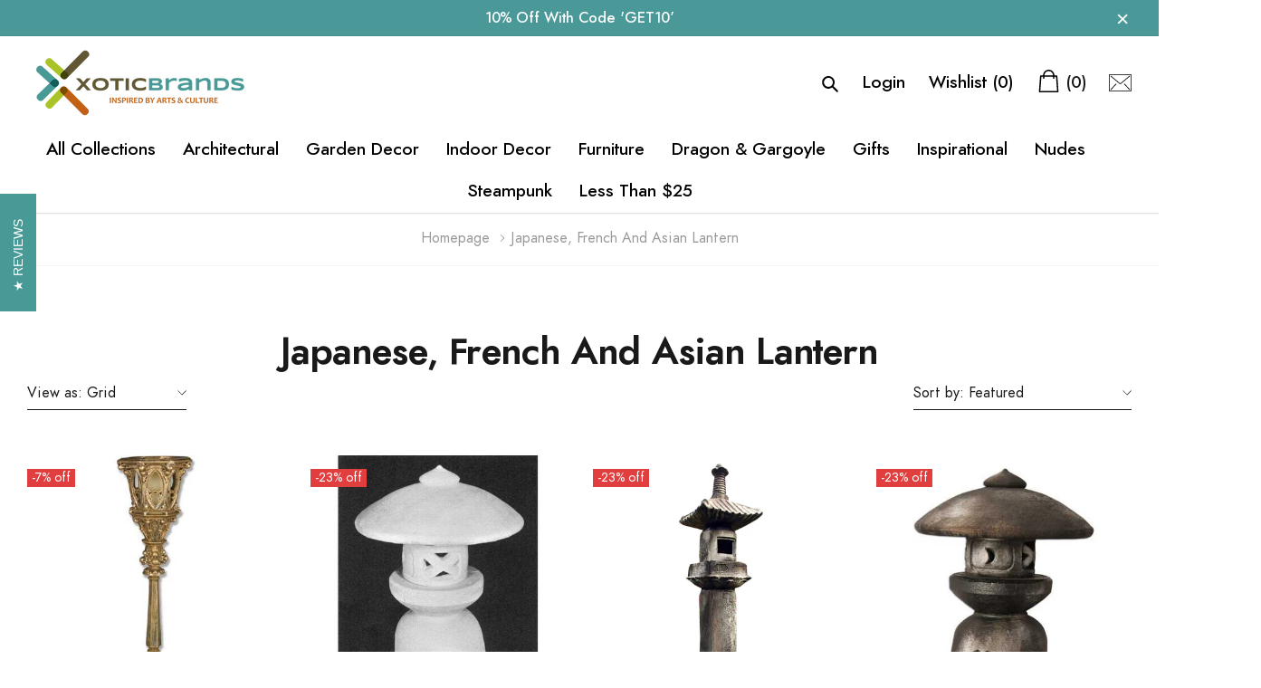

--- FILE ---
content_type: text/html; charset=utf-8
request_url: https://www.xoticbrands.net/collections/lantern
body_size: 51701
content:
<!doctype html>
<html class="no-js" lang="en">
<head>


<meta name="google-site-verification" content="4dpP80u0ECAGRy6BLlljkVM-29vshuYun6GHKfGyE2w" />
  
	<!-- Added by AVADA SEO Suite -->
	





<meta name="twitter:image" content="http://www.xoticbrands.net/cdn/shop/collections/SS8577_1.jpg?v=1597704122">






	<!-- /Added by AVADA SEO Suite -->
<!-- Google Tag Manager -->
<script>(function(w,d,s,l,i){w[l]=w[l]||[];w[l].push({'gtm.start':
new Date().getTime(),event:'gtm.js'});var f=d.getElementsByTagName(s)[0],
j=d.createElement(s),dl=l!='dataLayer'?'&l='+l:'';j.async=true;j.src=
'https://www.googletagmanager.com/gtm.js?id='+i+dl;f.parentNode.insertBefore(j,f);
})(window,document,'script','dataLayer','GTM-58JBZHF');</script>
<!-- End Google Tag Manager -->
  <!-- Global site tag (gtag.js) - Google Analytics -->
<script async src="https://www.googletagmanager.com/gtag/js?id=UA-26008182-1"></script>
<script>
  window.dataLayer = window.dataLayer || [];
  function gtag(){dataLayer.push(arguments);}
  gtag('js', new Date());

  gtag('config', 'UA-26008182-1');
</script>
<script>
  gtag('config', 'AW-985702143/jO8TCP-C1XsQ_72C1gM', {
    'phone_conversion_number': '(833) 500-0002'
  });
</script>
    <meta name="msvalidate.01" content="2DD0D7E175648228DE65F948C0A162FB" />
<!-- "snippets/booster-seo.liquid" was not rendered, the associated app was uninstalled -->
    <meta charset="utf-8">
    <meta http-equiv="X-UA-Compatible" content="IE=edge">
    <meta name="facebook-domain-verification" content="oxsxuvzw89ho8iddf56x3c1i7coozz" />
    <meta name="viewport" content="width=device-width, initial-scale=1, shrink-to-fit=no">
    <meta name="theme-color" content="">
    <script src="https://ajax.googleapis.com/ajax/libs/jquery/3.5.1/jquery.min.js"></script>
    <link rel="canonical" href="https://www.xoticbrands.net/collections/lantern"><link rel="shortcut icon" href="//www.xoticbrands.net/cdn/shop/files/xotic-mobile-logo-3_32x32.png?v=1613550076" type="image/png">
<!-- /snippets/social-meta-tags.liquid -->




<meta property="og:site_name" content="XoticBrands Home Decor">
<meta property="og:url" content="https://www.xoticbrands.net/collections/lantern">
<meta property="og:title" content="Japanese, French and Asian Lantern">
<meta property="og:type" content="product.group">
<meta property="og:description" content="Lanterns are perfect for everyday use and great for adding a decorative touch to any room’s décor. Adds interest and style to any setting. Our collection includes Japanese store lantern and lamp, floor lamp, cast iron lamp, stone lamp, and pagoda lanterns. All lamps ship for free and can be used outdoors.">

<meta property="og:image" content="http://www.xoticbrands.net/cdn/shop/collections/SS8577_1_1200x1200.jpg?v=1597704122">
<meta property="og:image:secure_url" content="https://www.xoticbrands.net/cdn/shop/collections/SS8577_1_1200x1200.jpg?v=1597704122">


    <meta name="twitter:site" content="@xoticbrands">

<meta name="twitter:card" content="summary_large_image">
<meta name="twitter:title" content="Japanese, French and Asian Lantern">
<meta name="twitter:description" content="Lanterns are perfect for everyday use and great for adding a decorative touch to any room’s décor. Adds interest and style to any setting. Our collection includes Japanese store lantern and lamp, floor lamp, cast iron lamp, stone lamp, and pagoda lanterns. All lamps ship for free and can be used outdoors.">


    <!-- Language -->
<script>
    var theme = {
        breakpoints: {
            medium: 768,
            large: 990,
            widescreen: 1400
        },
        strings: {
            addToCart: "Add to bag",
            preOrder: "Pre order",
            soldOut: "Sold out",
            select_options: "Add to bag",
            goToProduct: "Go To Product",
            unavailable: "Unavailable",
            regularPrice: "Regular price",
            salePrice: "Sale price",
            sale: "Sale",
            showMore: "Show More",
            showLess: "Show Less",
            noMore: "No More products",
            addressError: "Error looking up that address",
            addressNoResults: "No results for that address",
            addressQueryLimit: "You have exceeded the Google API usage limit. Consider upgrading to a \u003ca href=\"https:\/\/developers.google.com\/maps\/premium\/usage-limits\"\u003ePremium Plan\u003c\/a\u003e.",
            authError: "There was a problem authenticating your Google Maps account.",
            newWindow: "Opens in a new window.",
            external: "Opens external website.",
            newWindowExternal: "Opens external website in a new window.",
            removeLabel: "Remove [product]",
            update: "Update",
            remove: "Remove",
            quantity: "Quantity",
            discountedTotal: "Discounted total",
            regularTotal: "Regular total",
            priceColumn: "See Price column for discount details.",
            quantityMinimumMessage: "Quantity must be 1 or more",
            cartError: "There was an error while updating your cart. Please try again.",
            cartErrorMaximum: "Maximum quantity: [quantity].",
            removedItemMessage: "Removed \u003cspan class=\"cart__removed-product-details\"\u003e([quantity]) [link]\u003c\/span\u003e from your cart.",
            unitPrice: "Unit price",
            unitPriceSeparator: "per",
            oneCartCount: "1 item",
            otherCartCount: "[count] items",
            quantityLabel: "Quantity: [count]",
            freeShipping: "You qualify for free shipping",
            shippingMessage: "Only [price] away from Free Shipping",
            in_stock: "In stock",
            out_of_stock: "Out of stock",
            previous: "Prev",
            next: "Next",
            off: "off",
            priceFreeShipping: 1001
            

        },
        moneyFormat: "\u003cspan class=\"money\"\u003e${{amount}}\u003c\/span\u003e",
        moneyFormatWithCurrency: "\u003cspan class=\"money\"\u003e${{amount}} USD\u003c\/span\u003e"
    }
    var hl = {
        url: 'xoticbrands.myshopify.com',
        tid: '9691007',
        dom: 'www.xoticbrands.net',
        lic: '48d02febdemohalothemescab14796'
    }
    window.shop_currency = "USD";
    window.show_multiple_currencies = false;
    window.show_auto_currency = false;
    window.swatch_recently = "color";
    window.router = "";
    window.option_ptoduct1 = "size";
    window.option_ptoduct2 = "color";
    window.option_ptoduct3 = "option 3";
    document.documentElement.className = document.documentElement.className.replace('no-js', 'js');
</script>



<!-- css style -->
<link href="//www.xoticbrands.net/cdn/shop/t/9/assets/vendor.min.css?v=108394300618566860951632539345" rel="stylesheet" type="text/css" media="all" />
<link href="//www.xoticbrands.net/cdn/shop/t/9/assets/theme.scss.css?v=17877697561871815891768492048" rel="stylesheet" type="text/css" media="all" />
<!-- <link href="//www.xoticbrands.net/cdn/shop/t/9/assets/theme-style.scss.css?v=121366101811020342141768492047" rel="stylesheet" type="text/css" media="all" />
<link href="//www.xoticbrands.net/cdn/shop/t/9/assets/theme-style-responsive.scss.css?v=17227202895367933791632539368" rel="stylesheet" type="text/css" media="all" /> -->
<link href="//www.xoticbrands.net/cdn/shop/t/9/assets/custom.css?v=1115445990179047841694438698" rel="stylesheet" type="text/css" media="all" />











    <link href="//www.xoticbrands.net/cdn/shop/t/9/assets/theme-collection.css?v=6083750684612834811632539339" rel="stylesheet" type="text/css" media="all" />
    <script src="//www.xoticbrands.net/cdn/shop/t/9/assets/jquery.min.js?v=98754245319593674631632539330" type="text/javascript"></script>











  
  <link rel="preload" fetchpriority="high" as="image" href="https://www.xoticbrands.net/cdn/shop/files/ARCHITECTURAL_340x.jpg?v=1613549766" type="image/webp">
  
  <script type="text/javascript">
    (function(c,l,a,r,i,t,y){
        c[a]=c[a]||function(){(c[a].q=c[a].q||[]).push(arguments)};
        t=l.createElement(r);t.async=1;t.src="https://www.clarity.ms/tag/"+i;
        y=l.getElementsByTagName(r)[0];y.parentNode.insertBefore(t,y);
    })(window, document, "clarity", "script", "4icdkd37ja");
  </script>
  
  

    <script>window.performance && window.performance.mark && window.performance.mark('shopify.content_for_header.start');</script><meta name="google-site-verification" content="3CKFx-F_E4r_iJdo8nDfuhS3jGyRsm8uRX1eWSRo5Lg">
<meta id="shopify-digital-wallet" name="shopify-digital-wallet" content="/11112206/digital_wallets/dialog">
<meta name="shopify-checkout-api-token" content="b81f6c6a2db78dffc422bf9d55c282b6">
<meta id="in-context-paypal-metadata" data-shop-id="11112206" data-venmo-supported="false" data-environment="production" data-locale="en_US" data-paypal-v4="true" data-currency="USD">
<link rel="alternate" type="application/atom+xml" title="Feed" href="/collections/lantern.atom" />
<link rel="alternate" type="application/json+oembed" href="https://www.xoticbrands.net/collections/lantern.oembed">
<script async="async" src="/checkouts/internal/preloads.js?locale=en-US"></script>
<link rel="preconnect" href="https://shop.app" crossorigin="anonymous">
<script async="async" src="https://shop.app/checkouts/internal/preloads.js?locale=en-US&shop_id=11112206" crossorigin="anonymous"></script>
<script id="apple-pay-shop-capabilities" type="application/json">{"shopId":11112206,"countryCode":"US","currencyCode":"USD","merchantCapabilities":["supports3DS"],"merchantId":"gid:\/\/shopify\/Shop\/11112206","merchantName":"XoticBrands Home Decor","requiredBillingContactFields":["postalAddress","email","phone"],"requiredShippingContactFields":["postalAddress","email","phone"],"shippingType":"shipping","supportedNetworks":["visa","masterCard","amex","discover","elo","jcb"],"total":{"type":"pending","label":"XoticBrands Home Decor","amount":"1.00"},"shopifyPaymentsEnabled":true,"supportsSubscriptions":true}</script>
<script id="shopify-features" type="application/json">{"accessToken":"b81f6c6a2db78dffc422bf9d55c282b6","betas":["rich-media-storefront-analytics"],"domain":"www.xoticbrands.net","predictiveSearch":true,"shopId":11112206,"locale":"en"}</script>
<script>var Shopify = Shopify || {};
Shopify.shop = "xoticbrands.myshopify.com";
Shopify.locale = "en";
Shopify.currency = {"active":"USD","rate":"1.0"};
Shopify.country = "US";
Shopify.theme = {"name":"XoticBrands Home Decor - Furniture \u0026 Statues ","id":127245320388,"schema_name":"Belle_Doll","schema_version":"1.0.0","theme_store_id":null,"role":"main"};
Shopify.theme.handle = "null";
Shopify.theme.style = {"id":null,"handle":null};
Shopify.cdnHost = "www.xoticbrands.net/cdn";
Shopify.routes = Shopify.routes || {};
Shopify.routes.root = "/";</script>
<script type="module">!function(o){(o.Shopify=o.Shopify||{}).modules=!0}(window);</script>
<script>!function(o){function n(){var o=[];function n(){o.push(Array.prototype.slice.apply(arguments))}return n.q=o,n}var t=o.Shopify=o.Shopify||{};t.loadFeatures=n(),t.autoloadFeatures=n()}(window);</script>
<script>
  window.ShopifyPay = window.ShopifyPay || {};
  window.ShopifyPay.apiHost = "shop.app\/pay";
  window.ShopifyPay.redirectState = null;
</script>
<script id="shop-js-analytics" type="application/json">{"pageType":"collection"}</script>
<script defer="defer" async type="module" src="//www.xoticbrands.net/cdn/shopifycloud/shop-js/modules/v2/client.init-shop-cart-sync_BdyHc3Nr.en.esm.js"></script>
<script defer="defer" async type="module" src="//www.xoticbrands.net/cdn/shopifycloud/shop-js/modules/v2/chunk.common_Daul8nwZ.esm.js"></script>
<script type="module">
  await import("//www.xoticbrands.net/cdn/shopifycloud/shop-js/modules/v2/client.init-shop-cart-sync_BdyHc3Nr.en.esm.js");
await import("//www.xoticbrands.net/cdn/shopifycloud/shop-js/modules/v2/chunk.common_Daul8nwZ.esm.js");

  window.Shopify.SignInWithShop?.initShopCartSync?.({"fedCMEnabled":true,"windoidEnabled":true});

</script>
<script>
  window.Shopify = window.Shopify || {};
  if (!window.Shopify.featureAssets) window.Shopify.featureAssets = {};
  window.Shopify.featureAssets['shop-js'] = {"shop-cart-sync":["modules/v2/client.shop-cart-sync_QYOiDySF.en.esm.js","modules/v2/chunk.common_Daul8nwZ.esm.js"],"init-fed-cm":["modules/v2/client.init-fed-cm_DchLp9rc.en.esm.js","modules/v2/chunk.common_Daul8nwZ.esm.js"],"shop-button":["modules/v2/client.shop-button_OV7bAJc5.en.esm.js","modules/v2/chunk.common_Daul8nwZ.esm.js"],"init-windoid":["modules/v2/client.init-windoid_DwxFKQ8e.en.esm.js","modules/v2/chunk.common_Daul8nwZ.esm.js"],"shop-cash-offers":["modules/v2/client.shop-cash-offers_DWtL6Bq3.en.esm.js","modules/v2/chunk.common_Daul8nwZ.esm.js","modules/v2/chunk.modal_CQq8HTM6.esm.js"],"shop-toast-manager":["modules/v2/client.shop-toast-manager_CX9r1SjA.en.esm.js","modules/v2/chunk.common_Daul8nwZ.esm.js"],"init-shop-email-lookup-coordinator":["modules/v2/client.init-shop-email-lookup-coordinator_UhKnw74l.en.esm.js","modules/v2/chunk.common_Daul8nwZ.esm.js"],"pay-button":["modules/v2/client.pay-button_DzxNnLDY.en.esm.js","modules/v2/chunk.common_Daul8nwZ.esm.js"],"avatar":["modules/v2/client.avatar_BTnouDA3.en.esm.js"],"init-shop-cart-sync":["modules/v2/client.init-shop-cart-sync_BdyHc3Nr.en.esm.js","modules/v2/chunk.common_Daul8nwZ.esm.js"],"shop-login-button":["modules/v2/client.shop-login-button_D8B466_1.en.esm.js","modules/v2/chunk.common_Daul8nwZ.esm.js","modules/v2/chunk.modal_CQq8HTM6.esm.js"],"init-customer-accounts-sign-up":["modules/v2/client.init-customer-accounts-sign-up_C8fpPm4i.en.esm.js","modules/v2/client.shop-login-button_D8B466_1.en.esm.js","modules/v2/chunk.common_Daul8nwZ.esm.js","modules/v2/chunk.modal_CQq8HTM6.esm.js"],"init-shop-for-new-customer-accounts":["modules/v2/client.init-shop-for-new-customer-accounts_CVTO0Ztu.en.esm.js","modules/v2/client.shop-login-button_D8B466_1.en.esm.js","modules/v2/chunk.common_Daul8nwZ.esm.js","modules/v2/chunk.modal_CQq8HTM6.esm.js"],"init-customer-accounts":["modules/v2/client.init-customer-accounts_dRgKMfrE.en.esm.js","modules/v2/client.shop-login-button_D8B466_1.en.esm.js","modules/v2/chunk.common_Daul8nwZ.esm.js","modules/v2/chunk.modal_CQq8HTM6.esm.js"],"shop-follow-button":["modules/v2/client.shop-follow-button_CkZpjEct.en.esm.js","modules/v2/chunk.common_Daul8nwZ.esm.js","modules/v2/chunk.modal_CQq8HTM6.esm.js"],"lead-capture":["modules/v2/client.lead-capture_BntHBhfp.en.esm.js","modules/v2/chunk.common_Daul8nwZ.esm.js","modules/v2/chunk.modal_CQq8HTM6.esm.js"],"checkout-modal":["modules/v2/client.checkout-modal_CfxcYbTm.en.esm.js","modules/v2/chunk.common_Daul8nwZ.esm.js","modules/v2/chunk.modal_CQq8HTM6.esm.js"],"shop-login":["modules/v2/client.shop-login_Da4GZ2H6.en.esm.js","modules/v2/chunk.common_Daul8nwZ.esm.js","modules/v2/chunk.modal_CQq8HTM6.esm.js"],"payment-terms":["modules/v2/client.payment-terms_MV4M3zvL.en.esm.js","modules/v2/chunk.common_Daul8nwZ.esm.js","modules/v2/chunk.modal_CQq8HTM6.esm.js"]};
</script>
<script>(function() {
  var isLoaded = false;
  function asyncLoad() {
    if (isLoaded) return;
    isLoaded = true;
    var urls = ["https:\/\/cdn-loyalty.yotpo.com\/loader\/ArG3xSDvMIN-56vduO0Y_w.js?shop=xoticbrands.myshopify.com","https:\/\/d10lpsik1i8c69.cloudfront.net\/w.js?shop=xoticbrands.myshopify.com","https:\/\/chimpstatic.com\/mcjs-connected\/js\/users\/b6ad5711c8045544aa36474c8\/89d5f796c0ed62772b05e428d.js?shop=xoticbrands.myshopify.com","https:\/\/bingshoppingtool-t2app-prod.trafficmanager.net\/uet\/tracking_script?shop=xoticbrands.myshopify.com","\/\/swymv3free-01.azureedge.net\/code\/swym-shopify.js?shop=xoticbrands.myshopify.com","\/\/cdn.shopify.com\/proxy\/688244ab3d1f11ed5d7c2b651adc2867ca88d5dbebf7a7984ad34d11b2ec8b4f\/static.cdn.printful.com\/static\/js\/external\/shopify-product-customizer.js?v=0.28\u0026shop=xoticbrands.myshopify.com\u0026sp-cache-control=cHVibGljLCBtYXgtYWdlPTkwMA","https:\/\/d18eg7dreypte5.cloudfront.net\/browse-abandonment\/v2\/browse_abandonment.js?shop=xoticbrands.myshopify.com","https:\/\/seo.apps.avada.io\/scripttag\/avada-seo-installed.js?shop=xoticbrands.myshopify.com","https:\/\/cloudsearch-1f874.kxcdn.com\/shopify.js?appEmbedOnly=1\u0026shop=xoticbrands.myshopify.com"];
    for (var i = 0; i < urls.length; i++) {
      var s = document.createElement('script');
      s.type = 'text/javascript';
      s.async = true;
      s.src = urls[i];
      var x = document.getElementsByTagName('script')[0];
      x.parentNode.insertBefore(s, x);
    }
  };
  if(window.attachEvent) {
    window.attachEvent('onload', asyncLoad);
  } else {
    window.addEventListener('load', asyncLoad, false);
  }
})();</script>
<script id="__st">var __st={"a":11112206,"offset":-21600,"reqid":"0ec7ca6b-d197-47d8-b9eb-5ee2a20624f1-1769028062","pageurl":"www.xoticbrands.net\/collections\/lantern","u":"06cbf58591fb","p":"collection","rtyp":"collection","rid":156982050931};</script>
<script>window.ShopifyPaypalV4VisibilityTracking = true;</script>
<script id="captcha-bootstrap">!function(){'use strict';const t='contact',e='account',n='new_comment',o=[[t,t],['blogs',n],['comments',n],[t,'customer']],c=[[e,'customer_login'],[e,'guest_login'],[e,'recover_customer_password'],[e,'create_customer']],r=t=>t.map((([t,e])=>`form[action*='/${t}']:not([data-nocaptcha='true']) input[name='form_type'][value='${e}']`)).join(','),a=t=>()=>t?[...document.querySelectorAll(t)].map((t=>t.form)):[];function s(){const t=[...o],e=r(t);return a(e)}const i='password',u='form_key',d=['recaptcha-v3-token','g-recaptcha-response','h-captcha-response',i],f=()=>{try{return window.sessionStorage}catch{return}},m='__shopify_v',_=t=>t.elements[u];function p(t,e,n=!1){try{const o=window.sessionStorage,c=JSON.parse(o.getItem(e)),{data:r}=function(t){const{data:e,action:n}=t;return t[m]||n?{data:e,action:n}:{data:t,action:n}}(c);for(const[e,n]of Object.entries(r))t.elements[e]&&(t.elements[e].value=n);n&&o.removeItem(e)}catch(o){console.error('form repopulation failed',{error:o})}}const l='form_type',E='cptcha';function T(t){t.dataset[E]=!0}const w=window,h=w.document,L='Shopify',v='ce_forms',y='captcha';let A=!1;((t,e)=>{const n=(g='f06e6c50-85a8-45c8-87d0-21a2b65856fe',I='https://cdn.shopify.com/shopifycloud/storefront-forms-hcaptcha/ce_storefront_forms_captcha_hcaptcha.v1.5.2.iife.js',D={infoText:'Protected by hCaptcha',privacyText:'Privacy',termsText:'Terms'},(t,e,n)=>{const o=w[L][v],c=o.bindForm;if(c)return c(t,g,e,D).then(n);var r;o.q.push([[t,g,e,D],n]),r=I,A||(h.body.append(Object.assign(h.createElement('script'),{id:'captcha-provider',async:!0,src:r})),A=!0)});var g,I,D;w[L]=w[L]||{},w[L][v]=w[L][v]||{},w[L][v].q=[],w[L][y]=w[L][y]||{},w[L][y].protect=function(t,e){n(t,void 0,e),T(t)},Object.freeze(w[L][y]),function(t,e,n,w,h,L){const[v,y,A,g]=function(t,e,n){const i=e?o:[],u=t?c:[],d=[...i,...u],f=r(d),m=r(i),_=r(d.filter((([t,e])=>n.includes(e))));return[a(f),a(m),a(_),s()]}(w,h,L),I=t=>{const e=t.target;return e instanceof HTMLFormElement?e:e&&e.form},D=t=>v().includes(t);t.addEventListener('submit',(t=>{const e=I(t);if(!e)return;const n=D(e)&&!e.dataset.hcaptchaBound&&!e.dataset.recaptchaBound,o=_(e),c=g().includes(e)&&(!o||!o.value);(n||c)&&t.preventDefault(),c&&!n&&(function(t){try{if(!f())return;!function(t){const e=f();if(!e)return;const n=_(t);if(!n)return;const o=n.value;o&&e.removeItem(o)}(t);const e=Array.from(Array(32),(()=>Math.random().toString(36)[2])).join('');!function(t,e){_(t)||t.append(Object.assign(document.createElement('input'),{type:'hidden',name:u})),t.elements[u].value=e}(t,e),function(t,e){const n=f();if(!n)return;const o=[...t.querySelectorAll(`input[type='${i}']`)].map((({name:t})=>t)),c=[...d,...o],r={};for(const[a,s]of new FormData(t).entries())c.includes(a)||(r[a]=s);n.setItem(e,JSON.stringify({[m]:1,action:t.action,data:r}))}(t,e)}catch(e){console.error('failed to persist form',e)}}(e),e.submit())}));const S=(t,e)=>{t&&!t.dataset[E]&&(n(t,e.some((e=>e===t))),T(t))};for(const o of['focusin','change'])t.addEventListener(o,(t=>{const e=I(t);D(e)&&S(e,y())}));const B=e.get('form_key'),M=e.get(l),P=B&&M;t.addEventListener('DOMContentLoaded',(()=>{const t=y();if(P)for(const e of t)e.elements[l].value===M&&p(e,B);[...new Set([...A(),...v().filter((t=>'true'===t.dataset.shopifyCaptcha))])].forEach((e=>S(e,t)))}))}(h,new URLSearchParams(w.location.search),n,t,e,['guest_login'])})(!0,!0)}();</script>
<script integrity="sha256-4kQ18oKyAcykRKYeNunJcIwy7WH5gtpwJnB7kiuLZ1E=" data-source-attribution="shopify.loadfeatures" defer="defer" src="//www.xoticbrands.net/cdn/shopifycloud/storefront/assets/storefront/load_feature-a0a9edcb.js" crossorigin="anonymous"></script>
<script crossorigin="anonymous" defer="defer" src="//www.xoticbrands.net/cdn/shopifycloud/storefront/assets/shopify_pay/storefront-65b4c6d7.js?v=20250812"></script>
<script data-source-attribution="shopify.dynamic_checkout.dynamic.init">var Shopify=Shopify||{};Shopify.PaymentButton=Shopify.PaymentButton||{isStorefrontPortableWallets:!0,init:function(){window.Shopify.PaymentButton.init=function(){};var t=document.createElement("script");t.src="https://www.xoticbrands.net/cdn/shopifycloud/portable-wallets/latest/portable-wallets.en.js",t.type="module",document.head.appendChild(t)}};
</script>
<script data-source-attribution="shopify.dynamic_checkout.buyer_consent">
  function portableWalletsHideBuyerConsent(e){var t=document.getElementById("shopify-buyer-consent"),n=document.getElementById("shopify-subscription-policy-button");t&&n&&(t.classList.add("hidden"),t.setAttribute("aria-hidden","true"),n.removeEventListener("click",e))}function portableWalletsShowBuyerConsent(e){var t=document.getElementById("shopify-buyer-consent"),n=document.getElementById("shopify-subscription-policy-button");t&&n&&(t.classList.remove("hidden"),t.removeAttribute("aria-hidden"),n.addEventListener("click",e))}window.Shopify?.PaymentButton&&(window.Shopify.PaymentButton.hideBuyerConsent=portableWalletsHideBuyerConsent,window.Shopify.PaymentButton.showBuyerConsent=portableWalletsShowBuyerConsent);
</script>
<script data-source-attribution="shopify.dynamic_checkout.cart.bootstrap">document.addEventListener("DOMContentLoaded",(function(){function t(){return document.querySelector("shopify-accelerated-checkout-cart, shopify-accelerated-checkout")}if(t())Shopify.PaymentButton.init();else{new MutationObserver((function(e,n){t()&&(Shopify.PaymentButton.init(),n.disconnect())})).observe(document.body,{childList:!0,subtree:!0})}}));
</script>
<link id="shopify-accelerated-checkout-styles" rel="stylesheet" media="screen" href="https://www.xoticbrands.net/cdn/shopifycloud/portable-wallets/latest/accelerated-checkout-backwards-compat.css" crossorigin="anonymous">
<style id="shopify-accelerated-checkout-cart">
        #shopify-buyer-consent {
  margin-top: 1em;
  display: inline-block;
  width: 100%;
}

#shopify-buyer-consent.hidden {
  display: none;
}

#shopify-subscription-policy-button {
  background: none;
  border: none;
  padding: 0;
  text-decoration: underline;
  font-size: inherit;
  cursor: pointer;
}

#shopify-subscription-policy-button::before {
  box-shadow: none;
}

      </style>

<script>window.performance && window.performance.mark && window.performance.mark('shopify.content_for_header.end');</script>

<script>
    
    
    
    
    
    var gsf_conversion_data = {page_type : 'category', event : 'view_item_list', data : {product_data : [{variant_id : 33180166286, product_id : 9264872910, name : "Castelli Lantern (Top Incld) Religious Sculpture", price : "230.00", currency : "USD", sku : "OSHF6591", brand : "XoticBrands", variant : "Default Title", category : "Religious"}, {variant_id : 31584042778739, product_id : 4470966878323, name : "Elegant Yukimi Japanese Lantern: 21-Inch Display Sculpture", price : "271.98", currency : "USD", sku : "OSFGO703", brand : "XoticBrands", variant : "Default Title", category : "Home Decor"}, {variant_id : 342645506062, product_id : 62108958734, name : "Illuminating Serenity: Japanese Lantern Display - Asian/Eastern Sculpture", price : "860.20", currency : "USD", sku : "OSFS7930", brand : "XoticBrands", variant : "Default Title", category : "Display"}, {variant_id : 33178576590, product_id : 9264683790, name : "Yukimi Japanese Lantern 21 -  Asian/Eastern Display", price : "278.30", currency : "USD", sku : "OSFSGO703", brand : "XoticBrands", variant : "Default Title", category : "Display"}], total_price :"1640.48", shop_currency : "USD"}};
    
</script> 
<!-- BEGIN app block: shopify://apps/klaviyo-email-marketing-sms/blocks/klaviyo-onsite-embed/2632fe16-c075-4321-a88b-50b567f42507 -->












  <script async src="https://static.klaviyo.com/onsite/js/Hkpfus/klaviyo.js?company_id=Hkpfus"></script>
  <script>!function(){if(!window.klaviyo){window._klOnsite=window._klOnsite||[];try{window.klaviyo=new Proxy({},{get:function(n,i){return"push"===i?function(){var n;(n=window._klOnsite).push.apply(n,arguments)}:function(){for(var n=arguments.length,o=new Array(n),w=0;w<n;w++)o[w]=arguments[w];var t="function"==typeof o[o.length-1]?o.pop():void 0,e=new Promise((function(n){window._klOnsite.push([i].concat(o,[function(i){t&&t(i),n(i)}]))}));return e}}})}catch(n){window.klaviyo=window.klaviyo||[],window.klaviyo.push=function(){var n;(n=window._klOnsite).push.apply(n,arguments)}}}}();</script>

  




  <script>
    window.klaviyoReviewsProductDesignMode = false
  </script>







<!-- END app block --><!-- BEGIN app block: shopify://apps/beast-currency-converter/blocks/doubly/267afa86-a419-4d5b-a61b-556038e7294d -->


	<script>
		var DoublyGlobalCurrency, catchXHR = true, bccAppVersion = 1;
       	var DoublyGlobal = {
			theme : 'no_theme',
			spanClass : 'money',
			cookieName : '_g1597817078',
			ratesUrl :  'https://init.grizzlyapps.com/9e32c84f0db4f7b1eb40c32bdb0bdea9',
			geoUrl : 'https://currency.grizzlyapps.com/83d400c612f9a099fab8f76dcab73a48',
			shopCurrency : 'USD',
            allowedCurrencies : '["USD","EUR","GBP","CAD","AUD"]',
			countriesJSON : '[]',
			currencyMessage : 'All orders are processed in USD. While the content of your cart is currently displayed in <span class="selected-currency"></span>, you will checkout using USD at the most current exchange rate.',
            currencyFormat : 'money_with_currency_format',
			euroFormat : 'amount',
            removeDecimals : 0,
            roundDecimals : 0,
            roundTo : '99',
            autoSwitch : 0,
			showPriceOnHover : 0,
            showCurrencyMessage : false,
			hideConverter : '',
			forceJqueryLoad : false,
			beeketing : true,
			themeScript : '',
			customerScriptBefore : '',
			customerScriptAfter : '',
			debug: false
		};

		<!-- inline script: fixes + various plugin js functions -->
		DoublyGlobal.themeScript = "if(DoublyGlobal.debug) debugger;dbGenericFixes=true; \/* hide generic *\/ if(window.location.href.indexOf('\/checkouts') != -1 || window.location.href.indexOf('\/password') != -1 || window.location.href.indexOf('\/orders') != -1) { const doublyStylesHide = document.createElement('style'); doublyStylesHide.textContent = ` .doubly-float, .doubly-wrapper { display:none !important; } `; document.head.appendChild(doublyStylesHide); } \/* generic code to add money, message, convert with retry *\/ function genericConvert(){ if (typeof doublyAddMessage !== 'undefined') doublyAddMessage(); if (typeof doublyAddMoney !== 'undefined') doublyAddMoney(); DoublyCurrency.convertAll(); initExtraFeatures(); } window.doublyChangeEvent = function(e) { var numRetries = (typeof doublyIntervalTries !== 'undefined' ? doublyIntervalTries : 6); var timeout = (typeof doublyIntervalTime !== 'undefined' ? doublyIntervalTime : 400); clearInterval(window.doublyInterval); \/* quick convert *\/ setTimeout(genericConvert, 50); \/* retry *\/ window.doublyInterval = setInterval(function() { try{ genericConvert(); } catch (e) { clearInterval(window.doublyInterval); } if (numRetries-- <= 0) clearInterval(window.doublyInterval); }, timeout); }; \/* bind events *\/ ['mouseup', 'change', 'input', 'scroll'].forEach(function(event) { document.removeEventListener(event, doublyChangeEvent); document.addEventListener(event, doublyChangeEvent); }); \/* for ajax cart *\/ jQueryGrizzly(document).unbind('ajaxComplete.doublyGenericFix'); jQueryGrizzly(document).bind('ajaxComplete.doublyGenericFix', doublyChangeEvent);";
                DoublyGlobal.addSelect = function(){
                    /* add select in select wrapper or body */  
                    if (jQueryGrizzly('.doubly-wrapper').length>0) { 
                        var doublyWrapper = '.doubly-wrapper';
                    } else if (jQueryGrizzly('.doubly-float').length==0) {
                        var doublyWrapper = '.doubly-float';
                        jQueryGrizzly('body').append('<div class="doubly-float"></div>');
                    }
                    document.querySelectorAll(doublyWrapper).forEach(function(el) {
                        el.insertAdjacentHTML('afterbegin', '<select class="currency-switcher" name="doubly-currencies"><option value="USD">USD</option><option value="EUR">EUR</option><option value="GBP">GBP</option><option value="CAD">CAD</option><option value="AUD">AUD</option></select>');
                    });
                }
		var bbb = "";
	</script>
	
	
	<!-- inline styles -->
	<style> 
		
		
		.layered-currency-switcher{width:auto;float:right;padding:0 0 0 50px;margin:0px;}.layered-currency-switcher li{display:block;float:left;font-size:15px;margin:0px;}.layered-currency-switcher li button.currency-switcher-btn{width:auto;height:auto;margin-bottom:0px;background:#fff;font-family:Arial!important;line-height:18px;border:1px solid #dadada;border-radius:25px;color:#9a9a9a;float:left;font-weight:700;margin-left:-46px;min-width:90px;position:relative;text-align:center;text-decoration:none;padding:10px 11px 10px 49px}.price-on-hover,.price-on-hover-wrapper{font-size:15px!important;line-height:25px!important}.layered-currency-switcher li button.currency-switcher-btn:focus{outline:0;-webkit-outline:none;-moz-outline:none;-o-outline:none}.layered-currency-switcher li button.currency-switcher-btn:hover{background:#ddf6cf;border-color:#a9d092;color:#89b171}.layered-currency-switcher li button.currency-switcher-btn span{display:none}.layered-currency-switcher li button.currency-switcher-btn:first-child{border-radius:25px}.layered-currency-switcher li button.currency-switcher-btn.selected{background:#de4c39;border-color:#de4c39;color:#fff;z-index:99;padding-left:23px!important;padding-right:23px!important}.layered-currency-switcher li button.currency-switcher-btn.selected span{display:inline-block}.doubly,.money{position:relative; font-weight:inherit !important; font-size:inherit !important;text-decoration:inherit !important;}.price-on-hover-wrapper{position:absolute;left:-50%;text-align:center;width:200%;top:110%;z-index:100000000}.price-on-hover{background:#333;border-color:#FFF!important;padding:2px 5px 3px;font-weight:400;border-radius:5px;font-family:Helvetica Neue,Arial;color:#fff;border:0}.price-on-hover:after{content:\"\";position:absolute;left:50%;margin-left:-4px;margin-top:-2px;width:0;height:0;border-bottom:solid 4px #333;border-left:solid 4px transparent;border-right:solid 4px transparent}.doubly-message{margin:5px 0}.doubly-wrapper{float:right}.doubly-float{position:fixed;bottom:10px;left:10px;right:auto;z-index:100000;}select.currency-switcher{margin:0px; position:relative; top:auto;}.price-on-hover { background-color: #333333 !important; color: #FFFFFF !important; } .price-on-hover:after { border-bottom-color: #333333 !important;}
	</style>
	
	<script src="https://cdn.shopify.com/extensions/01997e3d-dbe8-7f57-a70f-4120f12c2b07/currency-54/assets/doubly.js" async data-no-instant></script>



<!-- END app block --><!-- BEGIN app block: shopify://apps/xcloud-search-product-filter/blocks/cloudsearch_opt/8ddbd0bf-e311-492e-ab28-69d0ad268fac --><!-- END app block --><!-- BEGIN app block: shopify://apps/globo-mega-menu/blocks/app-embed/7a00835e-fe40-45a5-a615-2eb4ab697b58 -->
<link href="//cdn.shopify.com/extensions/019b6e53-04e2-713c-aa06-5bced6079bf6/menufrontend-304/assets/main-navigation-styles.min.css" rel="stylesheet" type="text/css" media="all" />
<link href="//cdn.shopify.com/extensions/019b6e53-04e2-713c-aa06-5bced6079bf6/menufrontend-304/assets/theme-styles.min.css" rel="stylesheet" type="text/css" media="all" />
<script type="text/javascript" hs-ignore data-cookieconsent="ignore" data-ccm-injected>
document.getElementsByTagName('html')[0].classList.add('globo-menu-loading');
window.GloboMenuConfig = window.GloboMenuConfig || {}
window.GloboMenuConfig.curLocale = "en";
window.GloboMenuConfig.shop = "xoticbrands.myshopify.com";
window.GloboMenuConfig.GloboMenuLocale = "en";
window.GloboMenuConfig.locale = "en";
window.menuRootUrl = "";
window.GloboMenuCustomer = false;
window.GloboMenuAssetsUrl = 'https://cdn.shopify.com/extensions/019b6e53-04e2-713c-aa06-5bced6079bf6/menufrontend-304/assets/';
window.GloboMenuFilesUrl = '//www.xoticbrands.net/cdn/shop/files/';
window.GloboMenuLinklists = {"main-menu": [{'url' :"\/collections\/architectural", 'title': "Architectural"},{'url' :"\/collections\/garden-decor", 'title': "Garden Decor"},{'url' :"\/collections\/indoor-statues", 'title': "Indoor Decor"},{'url' :"\/collections\/classic-furniture", 'title': "Furniture"},{'url' :"\/collections\/inspirational-gifts", 'title': "Inspirational"},{'url' :"\/collections\/dragon-gargoyle", 'title': "Dragon \u0026 Gargoyle"},{'url' :"\/collections\/gifts", 'title': "Gifts"},{'url' :"\/collections\/steampunk", 'title': "Steampunk"},{'url' :"\/collections\/artistic-nudes", 'title': "Nudes"},{'url' :"\/collections\/wall-decor", 'title': "Wall Decor"}],"footer": [{'url' :"\/search", 'title': "Search"},{'url' :"\/pages\/about-us", 'title': "About us"},{'url' :"\/blogs\/news", 'title': "News"}],"policy-info": [{'url' :"\/pages\/shipping-policy", 'title': "Shipping Policy"},{'url' :"\/pages\/privacy-policy", 'title': "Privacy Policy"},{'url' :"\/pages\/faq", 'title': "FAQ"},{'url' :"\/pages\/join-our-affiliate-program", 'title': "Join Our Affiliate Program"}],"account-info": [{'url' :"\/account\/login", 'title': "Sign In"},{'url' :"\/account\/login", 'title': "My Account"},{'url' :"\/pages\/process-your-return", 'title': "Refund \u0026 Return Policy"},{'url' :"\/pages\/about-us", 'title': "About Us"},{'url' :"\/pages\/contact-us", 'title': "Contact Us"},{'url' :"\/blogs\/news", 'title': "Blog"},{'url' :"http:\/\/couponblender.com\/xoticbrands-home-decor\/", 'title': "Coupon Partner"},{'url' :"\/collections", 'title': "All Collections"}],"garden-decor": [{'url' :"\/collections\/planters-pots-urns", 'title': "Planters"},{'url' :"\/collections\/angel-cherub-statues", 'title': "Angel \u0026 Cherub Statues"},{'url' :"\/collections\/animal-statues", 'title': "Animal Statues"},{'url' :"\/collections\/classic-garden-decor", 'title': "Classic Garden Decor"},{'url' :"\/collections\/plinths-and-columns", 'title': "Plinths \u0026 Columns"},{'url' :"\/collections\/religious-statues", 'title': "Religious Statues"},{'url' :"\/collections\/contemporary-garden-decor", 'title': "Contemporary Garden Decor"},{'url' :"\/collections\/fantasy-statues", 'title': "Fantasy Statues"},{'url' :"\/collections\/fountains", 'title': "Fountains"},{'url' :"\/collections\/gargoyle-dragon-statues", 'title': "Gargoyle \u0026 Dragon Statues"},{'url' :"\/collections\/new-garden-decor", 'title': "New Garden Decor"},{'url' :"\/collections\/statues-of-children", 'title': "Statues of Children"}],"indoor-decor": [{'url' :"\/collections\/busts", 'title': "Busts"},{'url' :"\/collections\/art-deco-statues", 'title': "Art Deco Statues"},{'url' :"\/collections\/african-statues", 'title': "African Statues"},{'url' :"\/collections\/americana-statuary", 'title': "Americana Statuary"},{'url' :"\/collections\/angel-and-cherub-statuary", 'title': "Angel and Cherub Statuary"},{'url' :"\/collections\/asian-statuary", 'title': "Asian Statuary"},{'url' :"\/collections\/bonded-marble-statues", 'title': "Bonded Marble Statues"},{'url' :"\/collections\/egyptian-statues", 'title': "Egyptian Statues"},{'url' :"\/collections\/fantasy-statuary", 'title': "Fantasy Statuary"},{'url' :"\/collections\/fun-and-novelty-indoor-statues", 'title': "Fun and Novelty Indoor Statues"},{'url' :"\/collections\/grande-classic-statues", 'title': "Grande Classic Statues"},{'url' :"\/collections\/medieval-and-gothic-statues", 'title': "Medieval and Gothic Statues"},{'url' :"\/collections\/new-indoor-statues", 'title': "New Indoor Statues"},{'url' :"\/collections\/romantic-statues", 'title': "Romantic Statues"},{'url' :"\/collections\/classical-gallery", 'title': "Greek \u0026 Classics"},{'url' :"\/collections\/modern-gallery", 'title': "Modern Gallery"},{'url' :"\/collections\/nude-gallery", 'title': "Nude Gallery"},{'url' :"\/collections\/religious-gallery", 'title': "Religious Gallery"},{'url' :"\/collections\/tabletop-accents", 'title': "Table Top Accent"},{'url' :"\/collections\/wall-art", 'title': "Wall Decor"},{'url' :"\/collections\/greek-roman", 'title': "Greek \u0026 Roman"},{'url' :"\/collections\/steampunk", 'title': "Steampunk Decor"},{'url' :"\/collections\/victorian-decor", 'title': "Victorian Decor"}],"furniture": [{'url' :"\/collections\/bars-and-bar-carts", 'title': "Bars and Bar Carts"},{'url' :"\/collections\/bars-and-bar-carts", 'title': "Benches and Sofas"},{'url' :"\/collections\/chairs", 'title': "Chairs"},{'url' :"\/collections\/consoles", 'title': "Consoles"},{'url' :"\/collections\/desks", 'title': "Desks"},{'url' :"\/collections\/new-classic-furniture", 'title': "New Classic Furniture"},{'url' :"\/collections\/outdoor-classic-furniture", 'title': "Outdoor Classic Furniture"},{'url' :"\/collections\/pedestals-and-columns", 'title': "Pedestals and Columns"},{'url' :"\/collections\/sculptural-classic-furniture", 'title': "Sculptural Classic Furniture"},{'url' :"\/collections\/shelves-and-etageres", 'title': "Shelves and Etageres"},{'url' :"\/collections\/tables", 'title': "Tables"},{'url' :"\/collections\/accent-classic-furniture", 'title': "Accent Classic Furniture"},{'url' :"\/collections\/meditation-furniture-and-statues", 'title': "Meditation Furniture \u0026 Accents"}],"classic-egyptian": [{'url' :"\/collections\/egyptian-boxes-and-vases", 'title': "Egyptian Boxes and Vases"},{'url' :"\/collections\/egyptian-classic-furniture", 'title': "Egyptian Classic Furniture"},{'url' :"\/collections\/egyptian-desk-accessories", 'title': "Egyptian Desk Accessories"},{'url' :"\/collections\/egyptian-gifts", 'title': "Egyptian Gifts"},{'url' :"\/collections\/egyptian-grand-scale-statues", 'title': "Egyptian Grand-Scale Statues"},{'url' :"\/collections\/egyptian-lamps-and-candlesticks", 'title': "Egyptian Lamps and Candlesticks"},{'url' :"\/collections\/egyptian-statuary", 'title': "Egyptian Statuary"},{'url' :"\/collections\/egyptian-wall-decor", 'title': "Egyptian Wall Decor"},{'url' :"\/collections\/new-egyptian", 'title': "New Egyptian"}],"dragon-gargoyle": [{'url' :"\/collections\/dragon-classic-furniture", 'title': "Dragon Classic Furniture"},{'url' :"\/collections\/dragon-gifts", 'title': "Dragon Gifts"},{'url' :"\/collections\/dragon-home-accents", 'title': "Dragon Home Accents"},{'url' :"\/collections\/dragon-statues-and-fountains", 'title': "Dragon Statues and Fountains"},{'url' :"\/collections\/dragon-wall-decor", 'title': "Dragon Wall Decor"},{'url' :"\/collections\/favorite-dragon-gargoyle", 'title': "Favorite Dragon \u0026 Gargoyle"},{'url' :"\/collections\/gargoyle-gifts", 'title': "Gargoyle Gifts"},{'url' :"\/collections\/gargoyle-home-accents", 'title': "Gargoyle Home Accents"},{'url' :"\/collections\/gargoyle-statues", 'title': "Gargoyle Statues"},{'url' :"\/collections\/gargoyle-wall-decor", 'title': "Gargoyle Wall Decor"},{'url' :"\/collections\/gothic-gifts", 'title': "Gothic Gifts"},{'url' :"\/collections\/new-dragon-and-gargoyle", 'title': "New Dragon and Gargoyle"}],"gifts": [{'url' :"\/collections\/candle-holder", 'title': "Candle Holder"},{'url' :"\/collections\/apparel-and-accesories", 'title': "Apparel and Accesories"},{'url' :"\/collections\/bathroom-accessories", 'title': "Bathroom Accessories"},{'url' :"\/collections\/boxes-and-urns", 'title': "Boxes and Urns"},{'url' :"\/collections\/chess-sets", 'title': "Chess Sets"},{'url' :"\/collections\/christmas-ornaments", 'title': "Christmas Ornaments"},{'url' :"\/collections\/clocks", 'title': "Clocks"},{'url' :"\/collections\/desk-accessories", 'title': "Desk Accessories"},{'url' :"\/collections\/door-decor", 'title': "Door Decor"},{'url' :"\/collections\/extraordinary-gifts", 'title': "Extraordinary Gifts"},{'url' :"\/collections\/foundry-iron-banks", 'title': "Foundry Iron Banks"},{'url' :"\/collections\/lighting", 'title': "Lighting"},{'url' :"\/collections\/outdoor-decor", 'title': "Outdoor Decor"},{'url' :"\/collections\/walking-sticks", 'title': "Walking Sticks"},{'url' :"\/collections\/african-gallery", 'title': "Occasion Gifts"}],"medieval-gothic": [{'url' :"\/collections\/gothic-gifts-1", 'title': "Gothic Gifts"},{'url' :"\/collections\/gothic-home-decor", 'title': "Gothic Home Decor"},{'url' :"\/collections\/gothic-indoor-statues", 'title': "Gothic Indoor Statues"},{'url' :"\/collections\/gothic-outdoor-statues", 'title': "Gothic Outdoor Statues"},{'url' :"\/collections\/gothic-wall-decor", 'title': "Gothic Wall Decor"},{'url' :"\/collections\/medieval-and-gothic-classic-furniture", 'title': "Medieval and Gothic Classic Furniture"},{'url' :"\/collections\/medieval-and-gothic-desk-accessories", 'title': "Medieval and Gothic Desk Accessories"},{'url' :"\/collections\/medieval-and-gothic-jewelry", 'title': "Medieval and Gothic Jewelry"},{'url' :"\/collections\/medieval-apparel", 'title': "Medieval Apparel"},{'url' :"\/collections\/medieval-collectibles", 'title': "Medieval Collectibles"},{'url' :"\/collections\/medieval-gifts", 'title': "Medieval Gifts"},{'url' :"\/collections\/medieval-home-decor", 'title': "Medieval Home Decor"},{'url' :"\/collections\/medieval-indoor-statues", 'title': "Medieval Indoor Statues"},{'url' :"\/collections\/medieval-outdoor-statues", 'title': "Medieval Outdoor Statues"},{'url' :"\/collections\/medieval-wall-decor", 'title': "Medieval Wall Decor"},{'url' :"\/collections\/new-medieval-and-gothic", 'title': "New Medieval and Gothic"},{'url' :"\/collections\/swords-and-armor", 'title': "Swords and Armor"}],"inspirational-memorial": [{'url' :"\/collections\/memorial-pets", 'title': "Memorial Pets"},{'url' :"\/collections\/inspirational-quotes", 'title': "Inspirational Quotes"},{'url' :"\/collections\/inspirational-gifts", 'title': "Inspirational Gifts"},{'url' :"\/collections\/famous-people", 'title': "Famous People"},{'url' :"\/collections\/famous-musicians-bust-sculpture", 'title': "Famous Musicians"},{'url' :"\/collections\/american-presidents", 'title': "Famous Presidents"}],"architectural": [{'url' :"\/collections\/pedestals-and-columns", 'title': "Pedestals and Columns"},{'url' :"\/collections\/brackets", 'title': "Capitals"},{'url' :"\/collections\/caryatids", 'title': "Caryatids"},{'url' :"\/collections\/finials", 'title': "Finials"},{'url' :"\/collections\/niches", 'title': "Niches"},{'url' :"\/collections\/over-door-plaques", 'title': "Over Door Plaques"},{'url' :"\/collections\/table-bases", 'title': "Table Bases"},{'url' :"\/collections\/birdbaths", 'title': "Birdbaths"}],"flash-sale": [{'url' :"\/collections\/black-friday-sale", 'title': "Flash Sale"}],"inspirational": [{'url' :"\/collections\/famous-people", 'title': "Famous Musicians"},{'url' :"\/collections\/inspirational-quotes", 'title': "Inspirational Quotes"},{'url' :"\/collections\/inspirational-gifts", 'title': "Inspirational Gift"},{'url' :"\/collections\/american-presidents", 'title': "Famous Presidents"},{'url' :"\/collections\/famous-people", 'title': "Famous People"}],"nudes": [{'url' :"\/collections\/artistic-nudes", 'title': "Artistic Nudes"},{'url' :"\/collections\/male-nudes", 'title': "Male Nudes"},{'url' :"\/collections\/female-nudes", 'title': "Female Nudes"}],"steampunk": [{'url' :"\/collections\/steampunk", 'title': "Steampunk Designs"}],"menu": [{'url' :"\/collections", 'title': "All Collections"},{'url' :"\/collections\/architectural", 'title': "Architectural"},{'url' :"\/collections\/garden-decor", 'title': "Garden Decor"},{'url' :"\/collections\/indoor-statues", 'title': "Indoor Decor"},{'url' :"\/collections\/classic-furniture", 'title': "Furniture"},{'url' :"\/collections\/dragon-gargoyle", 'title': "Dragon \u0026 Gargoyle"},{'url' :"\/collections\/gifts", 'title': "Gifts"},{'url' :"\/collections\/inspirational-gifts", 'title': "Inspirational"},{'url' :"\/collections\/artistic-nudes", 'title': "Nudes"},{'url' :"\/collections\/steampunk", 'title': "Steampunk"},{'url' :"\/collections\/less-than-25", 'title': "Less Than $25"}],"wall-decor": [{'url' :"\/collections\/canvas-wall-print-1", 'title': "Canvas Wall Print"},{'url' :"\/collections\/canvas-wall-print", 'title': "Canvas Wall Poster"},{'url' :"\/collections\/wall-plaques", 'title': "Wall Plaque"},{'url' :"\/collections\/egyptian-wall-decor", 'title': "Egyptian Wall Decor"}],"customer-account-main-menu": [{'url' :"\/", 'title': "Shop"},{'url' :"https:\/\/shopify.com\/11112206\/account\/orders?locale=en\u0026region_country=US", 'title': "Orders"}],"new-menu": [{'url' :"\/collections", 'title': "All Collection"},{'url' :"#", 'title': "Shop "},{'url' :"#", 'title': "Shop by Style"},{'url' :"#", 'title': "Planters, Urns \u0026 Birdbaths"},{'url' :"\/collections\/famous-people", 'title': "Busts \u0026 Famous Figures"},{'url' :"\/collections\/greek-roman", 'title': "Greek \u0026 Roman Classics"}]}
window.GloboMenuConfig.is_app_embedded = true;
window.showAdsInConsole = true;
</script>

<link href="https://cdn.shopify.com/extensions/019b6e53-04e2-713c-aa06-5bced6079bf6/menufrontend-304/assets/globo.menu.replace.js" as="script" rel="preload"><script hs-ignore data-cookieconsent="ignore" data-ccm-injected type="text/javascript">
  window.GloboMenus = window.GloboMenus || [];
  var menuKey = "167317";
  window.GloboMenus[menuKey] = window.GloboMenus[menuKey] || {};
  window.GloboMenus[menuKey].id = menuKey;window.GloboMenus[menuKey].replacement = {"type":"auto","main_menu_selector":"","mobile_menu_selector":""};window.GloboMenus[menuKey].type = "main";
  window.GloboMenus[menuKey].schedule = {"enable":false,"from":"0","to":"0"};
  window.GloboMenus[menuKey].settings ={"font":{"tab_fontsize":"14","menu_fontsize":"14","tab_fontfamily":"Work Sans","tab_fontweight":"500","menu_fontfamily":"Work Sans","menu_fontweight":"500","tab_fontfamily_2":"Lato","menu_fontfamily_2":"Lato","submenu_text_fontsize":"13","tab_fontfamily_custom":false,"menu_fontfamily_custom":false,"submenu_text_fontfamily":"Work Sans","submenu_text_fontweight":"400","submenu_heading_fontsize":"14","submenu_text_fontfamily_2":"Arimo","submenu_heading_fontfamily":"Work Sans","submenu_heading_fontweight":"600","submenu_description_fontsize":"12","submenu_heading_fontfamily_2":"Bitter","submenu_description_fontfamily":"Work Sans","submenu_description_fontweight":"400","submenu_text_fontfamily_custom":false,"submenu_description_fontfamily_2":"Indie Flower","submenu_heading_fontfamily_custom":false,"submenu_description_fontfamily_custom":false},"color":{"menu_text":"#ffffff","menu_border":"#0f0f0f","submenu_text":"#313131","atc_text_color":"#FFFFFF","submenu_border":"#d1d1d1","menu_background":"#000000","menu_text_hover":"#f6f1f1","sale_text_color":"#ffffff","submenu_heading":"#ae2828","tab_heading_color":"#202020","soldout_text_color":"#757575","submenu_background":"#ffffff","submenu_text_hover":"#000000","submenu_description":"#969696","atc_background_color":"#1F1F1F","atc_text_color_hover":"#FFFFFF","tab_background_hover":"#d9d9d9","menu_background_hover":"#1d1d1d","sale_background_color":"#ec523e","soldout_background_color":"#d5d5d5","tab_heading_active_color":"#000000","submenu_description_hover":"#4d5bcd","atc_background_color_hover":"#000000"},"general":{"asap":true,"align":"left","border":true,"search":true,"trigger":"hover","indicators":true,"responsive":"768","transition":"fade","menu_padding":"20","carousel_loop":true,"mobile_border":true,"mobile_trigger":"click_toggle","submenu_border":true,"tab_lineheight":"50","menu_lineheight":"50","lazy_load_enable":true,"transition_delay":"150","transition_speed":"300","carousel_auto_play":true,"dropdown_lineheight":"50","linklist_lineheight":"30","mobile_sticky_header":true,"desktop_sticky_header":true},"language":{"name":"Name","sale":"Sale","send":"Send","view":"View details","email":"Email","phone":"Phone Number","search":"Search for...","message":"Message","sold_out":"Sold out","add_to_cart":"Add to cart"}};
  window.GloboMenus[menuKey].itemsLength = 5;
</script><script type="template/html" id="globoMenu167317HTML"><ul class="gm-menu gm-menu-167317 gm-bordered gm-mobile-bordered gm-has-retractor gm-submenu-align-left gm-menu-trigger-hover gm-transition-fade" data-menu-id="167317" data-transition-speed="300" data-transition-delay="150">
<li data-gmmi="0" data-gmdi="0" class="gm-item gm-level-0"><a class="gm-target" title="Home" href="/"><span class="gm-text">Home</span></a></li>

<li data-gmmi="1" data-gmdi="1" class="gm-item gm-level-0"><a class="gm-target" title="Catalogs"><span class="gm-text">Catalogs</span></a></li>

<li data-gmmi="2" data-gmdi="2" class="gm-item gm-level-0"><a class="gm-target" title="Sale"><span class="gm-text">Sale</span></a></li>

<li data-gmmi="3" data-gmdi="3" class="gm-item gm-level-0"><a class="gm-target" title="Blog"><span class="gm-text">Blog</span></a></li>

<li data-gmmi="4" data-gmdi="4" class="gm-item gm-level-0"><a class="gm-target" title="About"><span class="gm-text">About</span></a></li>
<li class="gm-item gm-level-0 searchItem gm-submenu-mega gm-submenu-align-right">
<a class="gm-target"><span class="gm-text"><i class="fa fa-search" aria-hidden="true"></i></span></a>
<div class="gm-submenu gm-search-form">
<form action="/search" method="get"><input autoComplete="off" placeholder="Search for..." name="q" type="text" value="" />
<button type="submit"><i class="fa fa-search" aria-hidden="true"></i></button>
</form>
</div>
</li></ul></script><style>
.gm-menu-installed .gm-menu.gm-menu-167317 {
  background-color: #000000 !important;
  color: #313131;
  font-family: "Work Sans", sans-serif;
  font-size: 13px;
}
.gm-menu-installed .gm-menu.gm-menu-167317.gm-bordered:not(.gm-menu-mobile):not(.gm-vertical) > .gm-level-0 + .gm-level-0 {
  border-left: 1px solid #0f0f0f !important;
}
.gm-menu-installed .gm-menu.gm-bordered.gm-vertical > .gm-level-0 + .gm-level-0:not(.searchItem),
.gm-menu-installed .gm-menu.gm-menu-167317.gm-mobile-bordered.gm-menu-mobile > .gm-level-0 + .gm-level-0:not(.searchItem){
  border-top: 1px solid #0f0f0f !important;
}
.gm-menu-installed .gm-menu.gm-menu-167317 .gm-item.gm-level-0 > .gm-target > .gm-text{
  font-family: "Work Sans", sans-serif !important;
}
.gm-menu-installed .gm-menu.gm-menu-167317 .gm-item.gm-level-0 > .gm-target{
  padding: 15px 20px !important;
  font-family: "Work Sans", sans-serif !important;
}

.gm-menu-mobile .gm-retractor:after {
  margin-right: 20px !important;
}

.gm-back-retractor:after {
  margin-left: 20px !important;
}

.gm-menu-installed .gm-menu.gm-menu-167317 .gm-item.gm-level-0 > .gm-target,
.gm-menu-installed .gm-menu.gm-menu-167317 .gm-item.gm-level-0 > .gm-target > .gm-icon,
.gm-menu-installed .gm-menu.gm-menu-167317 .gm-item.gm-level-0 > .gm-target > .gm-text,
.gm-menu-installed .gm-menu.gm-menu-167317 .gm-item.gm-level-0 > .gm-target > .gm-retractor {
  color: #ffffff !important;
  font-size: 14px !important;
  font-weight: 500 !important;
  font-style: normal !important;
  line-height: 20px !important;
}

.gm-menu.gm-menu-167317 .gm-submenu.gm-search-form input{
  line-height: 40px !important;
}

.gm-menu-installed .gm-menu.gm-menu-167317 .gm-item.gm-level-0.gm-active > .gm-target,
.gm-menu-installed .gm-menu.gm-menu-167317 .gm-item.gm-level-0:hover > .gm-target{
  background-color: #1d1d1d !important;
}

.gm-menu-installed .gm-menu.gm-menu-167317 .gm-item.gm-level-0.gm-active > .gm-target,
.gm-menu-installed .gm-menu.gm-menu-167317 .gm-item.gm-level-0.gm-active > .gm-target > .gm-icon,
.gm-menu-installed .gm-menu.gm-menu-167317 .gm-item.gm-level-0.gm-active > .gm-target > .gm-text,
.gm-menu-installed .gm-menu.gm-menu-167317 .gm-item.gm-level-0.gm-active > .gm-target > .gm-retractor,
.gm-menu-installed .gm-menu.gm-menu-167317 .gm-item.gm-level-0:hover > .gm-target,
.gm-menu-installed .gm-menu.gm-menu-167317 .gm-item.gm-level-0:hover > .gm-target > .gm-icon,
.gm-menu-installed .gm-menu.gm-menu-167317 .gm-item.gm-level-0:hover > .gm-target > .gm-text,
.gm-menu-installed .gm-menu.gm-menu-167317 .gm-item.gm-level-0:hover > .gm-target > .gm-retractor{
  color: #f6f1f1 !important;
}

.gm-menu-installed .gm-menu.gm-menu-167317 .gm-submenu.gm-submenu-bordered:not(.gm-aliexpress) {
  border: 1px solid #d1d1d1 !important;
}

.gm-menu-installed .gm-menu.gm-menu-167317.gm-menu-mobile .gm-tabs > .gm-tab-links > .gm-item {
  border-top: 1px solid #d1d1d1 !important;
}

.gm-menu-installed .gm-menu.gm-menu-167317 .gm-tab-links > .gm-item.gm-active > .gm-target{
  background-color: #d9d9d9 !important;
}

.gm-menu-installed .gm-menu.gm-menu-167317 .gm-submenu.gm-mega,
.gm-menu-installed .gm-menu.gm-menu-167317 .gm-submenu.gm-search-form,
.gm-menu-installed .gm-menu.gm-menu-167317 .gm-submenu-aliexpress .gm-tab-links,
.gm-menu-installed .gm-menu.gm-menu-167317 .gm-submenu-aliexpress .gm-tab-content,
.gm-menu-installed .gm-menu.gm-menu-mobile.gm-submenu-open-style-slide.gm-menu-167317 .gm-submenu.gm-aliexpress,
.gm-menu-installed .gm-menu.gm-menu-mobile.gm-submenu-open-style-slide.gm-menu-167317 .gm-tab-panel,
.gm-menu-installed .gm-menu.gm-menu-mobile.gm-submenu-open-style-slide.gm-menu-167317 .gm-links .gm-links-group {
  background-color: #ffffff !important;
}
.gm-menu-installed .gm-menu.gm-menu-167317 .gm-submenu-bordered .gm-tabs-left > .gm-tab-links {
  border-right: 1px solid #d1d1d1 !important;
}
.gm-menu-installed .gm-menu.gm-menu-167317 .gm-submenu-bordered .gm-tabs-top > .gm-tab-links {
  border-bottom: 1px solid #d1d1d1 !important;
}
.gm-menu-installed .gm-menu.gm-menu-167317 .gm-submenu-bordered .gm-tabs-right > .gm-tab-links {
  border-left: 1px solid #d1d1d1 !important;
}
.gm-menu-installed .gm-menu.gm-menu-167317 .gm-tab-links > .gm-item > .gm-target,
.gm-menu-installed .gm-menu.gm-menu-167317 .gm-tab-links > .gm-item > .gm-target > .gm-text{
  font-family: "Work Sans", sans-serif;
  font-size: 14px;
  font-weight: 500;
  font-style: normal;
}
.gm-menu-installed .gm-menu.gm-menu-167317 .gm-tab-links > .gm-item > .gm-target > .gm-icon{
  font-size: 14px;
}
.gm-menu-installed .gm-menu.gm-menu-167317 .gm-tab-links > .gm-item > .gm-target,
.gm-menu-installed .gm-menu.gm-menu-167317 .gm-tab-links > .gm-item > .gm-target > .gm-text,
.gm-menu-installed .gm-menu.gm-menu-167317 .gm-tab-links > .gm-item > .gm-target > .gm-retractor,
.gm-menu-installed .gm-menu.gm-menu-167317 .gm-tab-links > .gm-item > .gm-target > .gm-icon,
.gm-menu-installed .gm-menu.gm-menu-mobile.gm-submenu-open-style-slide.gm-menu-167317 .gm-tabs .gm-tab-panel .gm-header > button > .gm-target,
.gm-menu-installed .gm-menu.gm-menu-mobile.gm-submenu-open-style-slide.gm-menu-167317 .gm-tabs .gm-tab-panel .gm-header > button > .gm-target > .gm-text,
.gm-menu-installed .gm-menu.gm-menu-mobile.gm-submenu-open-style-slide.gm-menu-167317 .gm-tabs .gm-tab-panel > .gm-header > button > .gm-back-retractor {
  color: #202020 !important;
}
.gm-menu-installed .gm-menu.gm-menu-167317 .gm-tab-links > .gm-item.gm-active > .gm-target,
.gm-menu-installed .gm-menu.gm-menu-167317 .gm-tab-links > .gm-item.gm-active > .gm-target > .gm-text,
.gm-menu-installed .gm-menu.gm-menu-167317 .gm-tab-links > .gm-item.gm-active > .gm-target > .gm-retractor,
.gm-menu-installed .gm-menu.gm-menu-167317 .gm-tab-links > .gm-item.gm-active > .gm-target > .gm-icon,
.gm-menu-installed .gm-menu.gm-menu-mobile.gm-submenu-open-style-slide.gm-menu-167317 .gm-tab-links > .gm-item > .gm-target:hover > .gm-text,
.gm-menu-installed .gm-menu.gm-menu-mobile.gm-submenu-open-style-slide.gm-menu-167317 .gm-tab-links > .gm-item > .gm-target:hover > .gm-retractor {
  color: #000000 !important;
}

.gm-menu-installed .gm-menu.gm-menu-167317 .gm-dropdown {
  background-color: #ffffff !important;
}
.gm-menu-installed .gm-menu.gm-menu-167317 .gm-dropdown > li > a,
.gm-menu-installed .gm-menu.gm-menu-mobile.gm-submenu-open-style-slide.gm-menu-167317 .gm-header > button > .gm-target {
  line-height: 20px !important;
}
.gm-menu-installed .gm-menu.gm-menu-167317 .gm-tab-links > li > a {
  line-height: 20px !important;
}
.gm-menu-installed .gm-menu.gm-menu-167317 .gm-links > li:not(.gm-heading) > a,
.gm-menu-installed .gm-menu.gm-menu-167317 .gm-links > .gm-links-group > li:not(.gm-heading) > a {
  line-height: 20px !important;
}
.gm-html-inner,
.gm-menu-installed .gm-menu.gm-menu-167317 .gm-submenu .gm-item .gm-target{
  color: #313131 !important;
  font-family: "Work Sans", sans-serif !important;
  font-size: 13px !important;
  font-weight: 400 !important;
  font-style: normal !important;
}
.gm-menu-installed .gm-menu.gm-menu-mobile.gm-submenu-open-style-slide.gm-menu-167317 .gm-submenu .gm-item .gm-back-retractor  {
  color: #313131 !important;
}
.gm-menu-installed .gm-menu.gm-menu-167317 .gm-submenu .gm-item .gm-target .gm-icon {
  font-size: 13px !important;
}
.gm-menu-installed .gm-menu.gm-menu-167317 .gm-submenu .gm-item .gm-heading,
.gm-menu-installed .gm-menu.gm-menu-167317 .gm-submenu .gm-item .gm-heading .gm-target{
  color: #ae2828 !important;
  font-family: "Work Sans", sans-serif !important;
  font-size: 14px !important;
  font-weight: 600 !important;
  font-style: normal !important;
}
.gm-menu-installed .gm-menu.gm-menu-mobile.gm-submenu-open-style-slide.gm-menu-167317 .gm-submenu .gm-item .gm-heading .gm-back-retractor {
  color: #ae2828 !important;
}
.gm-menu-installed .gm-menu.gm-menu-167317 .gm-submenu .gm-target:hover,
.gm-menu-installed .gm-menu.gm-menu-167317 .gm-submenu .gm-target:hover .gm-text,
.gm-menu-installed .gm-menu.gm-menu-167317 .gm-submenu .gm-target:hover .gm-icon,
.gm-menu-installed .gm-menu.gm-menu-167317 .gm-submenu .gm-target:hover .gm-retractor{
  color: #000000 !important;
}

.gm-menu-installed .gm-menu.gm-menu-mobile.gm-submenu-open-style-slide.gm-menu-167317 .gm-submenu .gm-target:hover .gm-text,
.gm-menu-installed .gm-menu.gm-menu-mobile.gm-submenu-open-style-slide.gm-menu-167317 .gm-submenu .gm-target:hover .gm-icon {
  color: #313131 !important;
}

.gm-menu-installed .gm-menu.gm-menu-167317 .gm-submenu .gm-target:hover .gm-price {
  color: #313131 !important;
}
.gm-menu-installed .gm-menu.gm-menu-167317 .gm-submenu .gm-target:hover .gm-old-price {
  color: #969696 !important;
}
.gm-menu-installed .gm-menu.gm-menu-167317 > .gm-item.gm-level-0 >.gm-target:hover > .gm-text > .gm-description,
.gm-menu-installed .gm-menu.gm-menu-167317 .gm-submenu .gm-target:hover > .gm-text > .gm-description {
  color: #4d5bcd !important;
}

.gm-menu-installed .gm-menu.gm-menu-167317 > .gm-item.gm-level-0 .gm-description,
.gm-menu-installed .gm-menu.gm-menu-167317 .gm-submenu .gm-item .gm-description {
  color: #969696 !important;
    font-family: "Work Sans", sans-serif !important;
  font-size: 12px !important;
  font-weight: 400 !important;
  font-style: normal !important;
  }
.gm-menu.gm-menu-167317 .gm-label.gm-sale-label{
  color: #ffffff !important;
  background: #ec523e !important;
}
.gm-menu.gm-menu-167317 .gm-label.gm-sold_out-label{
  color: #757575 !important;
  background: #d5d5d5 !important;
}

.theme_store_id_777 .drawer a, 
.drawer h3, 
.drawer .h3,
.theme_store_id_601.gm-menu-installed .gm-menu.gm-menu-167317 .gm-level-0 > a.icon-account,
.theme_store_id_601.gm-menu-installed .gm-menu.gm-menu-167317 .gm-level-0 > a.icon-search,
.theme_store_id_601 #nav.gm-menu.gm-menu-167317 .gm-level-0 > a,
.gm-menu-installed .gm-menu.gm-menu-167317 > .gm-level-0.gm-theme-li > a
.theme_store_id_601 #nav.gm-menu.gm-menu-167317 .gm-level-0 > select.currencies {
  color: #ffffff !important;
}

.theme_store_id_601 #nav.gm-menu.gm-menu-167317 .gm-level-0 > select.currencies > option {
  background-color: #000000 !important;
}

.gm-menu-installed .gm-menu.gm-menu-167317 > .gm-level-0.gm-theme-li > a {
  font-family: "Work Sans", sans-serif !important;
  font-size: 14px !important;
}

.gm-menu.gm-menu-167317 .gm-product-atc input.gm-btn-atc{
  color: #FFFFFF !important;
  background-color: #1F1F1F !important;
  font-family: "Work Sans", sans-serif !important;
}

.gm-menu.gm-menu-167317 .gm-product-atc input.gm-btn-atc:hover{
  color: #FFFFFF !important;
  background-color: #000000 !important;
}

.gm-menu.gm-menu-167317.gm-transition-fade .gm-item>.gm-submenu {
  -webkit-transition-duration: 300ms;
  transition-duration: 300ms;
  transition-delay: 150ms !important;
  -webkit-transition-delay: 150ms !important;
}

.gm-menu.gm-menu-167317.gm-transition-shiftup .gm-item>.gm-submenu {
  -webkit-transition-duration: 300ms;
  transition-duration: 300ms;
  transition-delay: 150ms !important;
  -webkit-transition-delay: 150ms !important;
}

.gm-menu-installed .gm-menu.gm-menu-167317 > .gm-level-0.has-custom-color > .gm-target,
.gm-menu-installed .gm-menu.gm-menu-167317 > .gm-level-0.has-custom-color > .gm-target .gm-icon, 
.gm-menu-installed .gm-menu.gm-menu-167317 > .gm-level-0.has-custom-color > .gm-target .gm-retractor, 
.gm-menu-installed .gm-menu.gm-menu-167317 > .gm-level-0.has-custom-color > .gm-target .gm-text{
  color: var(--gm-item-custom-color, #ffffff) !important;
}
.gm-menu-installed .gm-menu.gm-menu-167317 > .gm-level-0.has-custom-color > .gm-target{
  background: var(--gm-item-custom-background-color, #000000) !important;
}

.gm-menu-installed .gm-menu.gm-menu-167317 > .gm-level-0.has-custom-color.gm-active > .gm-target,
.gm-menu-installed .gm-menu.gm-menu-167317 > .gm-level-0.has-custom-color.gm-active > .gm-target .gm-icon, 
.gm-menu-installed .gm-menu.gm-menu-167317 > .gm-level-0.has-custom-color.gm-active > .gm-target .gm-retractor, 
.gm-menu-installed .gm-menu.gm-menu-167317 > .gm-level-0.has-custom-color.gm-active > .gm-target .gm-text,
.gm-menu-installed .gm-menu.gm-menu-167317 > .gm-level-0.has-custom-color:hover > .gm-target, 
.gm-menu-installed .gm-menu.gm-menu-167317 > .gm-level-0.has-custom-color:hover > .gm-target .gm-icon, 
.gm-menu-installed .gm-menu.gm-menu-167317 > .gm-level-0.has-custom-color:hover > .gm-target .gm-retractor, 
.gm-menu-installed .gm-menu.gm-menu-167317 > .gm-level-0.has-custom-color:hover > .gm-target .gm-text{
  color: var(--gm-item-custom-hover-color, #f6f1f1) !important;
}
.gm-menu-installed .gm-menu.gm-menu-167317 > .gm-level-0.has-custom-color.gm-active > .gm-target,
.gm-menu-installed .gm-menu.gm-menu-167317 > .gm-level-0.has-custom-color:hover > .gm-target{
  background: var(--gm-item-custom-hover-background-color, #1d1d1d) !important;
}

.gm-menu-installed .gm-menu.gm-menu-167317 > .gm-level-0.has-custom-color > .gm-target,
.gm-menu-installed .gm-menu.gm-menu-167317 > .gm-level-0.has-custom-color > .gm-target .gm-icon, 
.gm-menu-installed .gm-menu.gm-menu-167317 > .gm-level-0.has-custom-color > .gm-target .gm-retractor, 
.gm-menu-installed .gm-menu.gm-menu-167317 > .gm-level-0.has-custom-color > .gm-target .gm-text{
  color: var(--gm-item-custom-color) !important;
}
.gm-menu-installed .gm-menu.gm-menu-167317 > .gm-level-0.has-custom-color > .gm-target{
  background: var(--gm-item-custom-background-color) !important;
}
.gm-menu-installed .gm-menu.gm-menu-167317 > .gm-level-0.has-custom-color.gm-active > .gm-target,
.gm-menu-installed .gm-menu.gm-menu-167317 > .gm-level-0.has-custom-color.gm-active > .gm-target .gm-icon, 
.gm-menu-installed .gm-menu.gm-menu-167317 > .gm-level-0.has-custom-color.gm-active > .gm-target .gm-retractor, 
.gm-menu-installed .gm-menu.gm-menu-167317 > .gm-level-0.has-custom-color.gm-active > .gm-target .gm-text,
.gm-menu-installed .gm-menu.gm-menu-167317 > .gm-level-0.has-custom-color:hover > .gm-target, 
.gm-menu-installed .gm-menu.gm-menu-167317 > .gm-level-0.has-custom-color:hover > .gm-target .gm-icon, 
.gm-menu-installed .gm-menu.gm-menu-167317 > .gm-level-0.has-custom-color:hover > .gm-target .gm-retractor, 
.gm-menu-installed .gm-menu.gm-menu-167317 > .gm-level-0.has-custom-color:hover > .gm-target .gm-text{
  color: var(--gm-item-custom-hover-color) !important;
}
.gm-menu-installed .gm-menu.gm-menu-167317 > .gm-level-0.has-custom-color.gm-active > .gm-target,
.gm-menu-installed .gm-menu.gm-menu-167317 > .gm-level-0.has-custom-color:hover > .gm-target{
  background: var(--gm-item-custom-hover-background-color) !important;
}
.gm-menu-installed .gm-menu.gm-menu-167317 .gm-image a {
  width: var(--gm-item-image-width);
  max-width: 100%;
}
.gm-menu-installed .gm-menu.gm-menu-167317 .gm-icon.gm-icon-img {
  width: var(--gm-item-icon-width);
  max-width: var(--gm-item-icon-width, 60px);
}
</style><link href="https://fonts.googleapis.com/css2?family=Work+Sans:ital,wght@0,400;0,500;0,600&display=swap" rel="stylesheet"><script src="https://cdn.shopify.com/extensions/019b6e53-04e2-713c-aa06-5bced6079bf6/menufrontend-304/assets/globo.menu.replace.js" type="module"></script><script>
if(window.AVADA_SPEED_WHITELIST){const gmm_w = new RegExp("globo-mega-menu", 'i');if(Array.isArray(window.AVADA_SPEED_WHITELIST)){window.AVADA_SPEED_WHITELIST.push(gmm_w);}else{window.AVADA_SPEED_WHITELIST = [gmm_w];}}</script>
<!-- END app block --><script src="https://cdn.shopify.com/extensions/019b03f2-74ec-7b24-a3a5-6d0193115a31/cloudsearch-63/assets/shopify.js" type="text/javascript" defer="defer"></script>
<script src="https://cdn.shopify.com/extensions/019b6e53-04e2-713c-aa06-5bced6079bf6/menufrontend-304/assets/globo.menu.index.js" type="text/javascript" defer="defer"></script>
<link href="https://monorail-edge.shopifysvc.com" rel="dns-prefetch">
<script>(function(){if ("sendBeacon" in navigator && "performance" in window) {try {var session_token_from_headers = performance.getEntriesByType('navigation')[0].serverTiming.find(x => x.name == '_s').description;} catch {var session_token_from_headers = undefined;}var session_cookie_matches = document.cookie.match(/_shopify_s=([^;]*)/);var session_token_from_cookie = session_cookie_matches && session_cookie_matches.length === 2 ? session_cookie_matches[1] : "";var session_token = session_token_from_headers || session_token_from_cookie || "";function handle_abandonment_event(e) {var entries = performance.getEntries().filter(function(entry) {return /monorail-edge.shopifysvc.com/.test(entry.name);});if (!window.abandonment_tracked && entries.length === 0) {window.abandonment_tracked = true;var currentMs = Date.now();var navigation_start = performance.timing.navigationStart;var payload = {shop_id: 11112206,url: window.location.href,navigation_start,duration: currentMs - navigation_start,session_token,page_type: "collection"};window.navigator.sendBeacon("https://monorail-edge.shopifysvc.com/v1/produce", JSON.stringify({schema_id: "online_store_buyer_site_abandonment/1.1",payload: payload,metadata: {event_created_at_ms: currentMs,event_sent_at_ms: currentMs}}));}}window.addEventListener('pagehide', handle_abandonment_event);}}());</script>
<script id="web-pixels-manager-setup">(function e(e,d,r,n,o){if(void 0===o&&(o={}),!Boolean(null===(a=null===(i=window.Shopify)||void 0===i?void 0:i.analytics)||void 0===a?void 0:a.replayQueue)){var i,a;window.Shopify=window.Shopify||{};var t=window.Shopify;t.analytics=t.analytics||{};var s=t.analytics;s.replayQueue=[],s.publish=function(e,d,r){return s.replayQueue.push([e,d,r]),!0};try{self.performance.mark("wpm:start")}catch(e){}var l=function(){var e={modern:/Edge?\/(1{2}[4-9]|1[2-9]\d|[2-9]\d{2}|\d{4,})\.\d+(\.\d+|)|Firefox\/(1{2}[4-9]|1[2-9]\d|[2-9]\d{2}|\d{4,})\.\d+(\.\d+|)|Chrom(ium|e)\/(9{2}|\d{3,})\.\d+(\.\d+|)|(Maci|X1{2}).+ Version\/(15\.\d+|(1[6-9]|[2-9]\d|\d{3,})\.\d+)([,.]\d+|)( \(\w+\)|)( Mobile\/\w+|) Safari\/|Chrome.+OPR\/(9{2}|\d{3,})\.\d+\.\d+|(CPU[ +]OS|iPhone[ +]OS|CPU[ +]iPhone|CPU IPhone OS|CPU iPad OS)[ +]+(15[._]\d+|(1[6-9]|[2-9]\d|\d{3,})[._]\d+)([._]\d+|)|Android:?[ /-](13[3-9]|1[4-9]\d|[2-9]\d{2}|\d{4,})(\.\d+|)(\.\d+|)|Android.+Firefox\/(13[5-9]|1[4-9]\d|[2-9]\d{2}|\d{4,})\.\d+(\.\d+|)|Android.+Chrom(ium|e)\/(13[3-9]|1[4-9]\d|[2-9]\d{2}|\d{4,})\.\d+(\.\d+|)|SamsungBrowser\/([2-9]\d|\d{3,})\.\d+/,legacy:/Edge?\/(1[6-9]|[2-9]\d|\d{3,})\.\d+(\.\d+|)|Firefox\/(5[4-9]|[6-9]\d|\d{3,})\.\d+(\.\d+|)|Chrom(ium|e)\/(5[1-9]|[6-9]\d|\d{3,})\.\d+(\.\d+|)([\d.]+$|.*Safari\/(?![\d.]+ Edge\/[\d.]+$))|(Maci|X1{2}).+ Version\/(10\.\d+|(1[1-9]|[2-9]\d|\d{3,})\.\d+)([,.]\d+|)( \(\w+\)|)( Mobile\/\w+|) Safari\/|Chrome.+OPR\/(3[89]|[4-9]\d|\d{3,})\.\d+\.\d+|(CPU[ +]OS|iPhone[ +]OS|CPU[ +]iPhone|CPU IPhone OS|CPU iPad OS)[ +]+(10[._]\d+|(1[1-9]|[2-9]\d|\d{3,})[._]\d+)([._]\d+|)|Android:?[ /-](13[3-9]|1[4-9]\d|[2-9]\d{2}|\d{4,})(\.\d+|)(\.\d+|)|Mobile Safari.+OPR\/([89]\d|\d{3,})\.\d+\.\d+|Android.+Firefox\/(13[5-9]|1[4-9]\d|[2-9]\d{2}|\d{4,})\.\d+(\.\d+|)|Android.+Chrom(ium|e)\/(13[3-9]|1[4-9]\d|[2-9]\d{2}|\d{4,})\.\d+(\.\d+|)|Android.+(UC? ?Browser|UCWEB|U3)[ /]?(15\.([5-9]|\d{2,})|(1[6-9]|[2-9]\d|\d{3,})\.\d+)\.\d+|SamsungBrowser\/(5\.\d+|([6-9]|\d{2,})\.\d+)|Android.+MQ{2}Browser\/(14(\.(9|\d{2,})|)|(1[5-9]|[2-9]\d|\d{3,})(\.\d+|))(\.\d+|)|K[Aa][Ii]OS\/(3\.\d+|([4-9]|\d{2,})\.\d+)(\.\d+|)/},d=e.modern,r=e.legacy,n=navigator.userAgent;return n.match(d)?"modern":n.match(r)?"legacy":"unknown"}(),u="modern"===l?"modern":"legacy",c=(null!=n?n:{modern:"",legacy:""})[u],f=function(e){return[e.baseUrl,"/wpm","/b",e.hashVersion,"modern"===e.buildTarget?"m":"l",".js"].join("")}({baseUrl:d,hashVersion:r,buildTarget:u}),m=function(e){var d=e.version,r=e.bundleTarget,n=e.surface,o=e.pageUrl,i=e.monorailEndpoint;return{emit:function(e){var a=e.status,t=e.errorMsg,s=(new Date).getTime(),l=JSON.stringify({metadata:{event_sent_at_ms:s},events:[{schema_id:"web_pixels_manager_load/3.1",payload:{version:d,bundle_target:r,page_url:o,status:a,surface:n,error_msg:t},metadata:{event_created_at_ms:s}}]});if(!i)return console&&console.warn&&console.warn("[Web Pixels Manager] No Monorail endpoint provided, skipping logging."),!1;try{return self.navigator.sendBeacon.bind(self.navigator)(i,l)}catch(e){}var u=new XMLHttpRequest;try{return u.open("POST",i,!0),u.setRequestHeader("Content-Type","text/plain"),u.send(l),!0}catch(e){return console&&console.warn&&console.warn("[Web Pixels Manager] Got an unhandled error while logging to Monorail."),!1}}}}({version:r,bundleTarget:l,surface:e.surface,pageUrl:self.location.href,monorailEndpoint:e.monorailEndpoint});try{o.browserTarget=l,function(e){var d=e.src,r=e.async,n=void 0===r||r,o=e.onload,i=e.onerror,a=e.sri,t=e.scriptDataAttributes,s=void 0===t?{}:t,l=document.createElement("script"),u=document.querySelector("head"),c=document.querySelector("body");if(l.async=n,l.src=d,a&&(l.integrity=a,l.crossOrigin="anonymous"),s)for(var f in s)if(Object.prototype.hasOwnProperty.call(s,f))try{l.dataset[f]=s[f]}catch(e){}if(o&&l.addEventListener("load",o),i&&l.addEventListener("error",i),u)u.appendChild(l);else{if(!c)throw new Error("Did not find a head or body element to append the script");c.appendChild(l)}}({src:f,async:!0,onload:function(){if(!function(){var e,d;return Boolean(null===(d=null===(e=window.Shopify)||void 0===e?void 0:e.analytics)||void 0===d?void 0:d.initialized)}()){var d=window.webPixelsManager.init(e)||void 0;if(d){var r=window.Shopify.analytics;r.replayQueue.forEach((function(e){var r=e[0],n=e[1],o=e[2];d.publishCustomEvent(r,n,o)})),r.replayQueue=[],r.publish=d.publishCustomEvent,r.visitor=d.visitor,r.initialized=!0}}},onerror:function(){return m.emit({status:"failed",errorMsg:"".concat(f," has failed to load")})},sri:function(e){var d=/^sha384-[A-Za-z0-9+/=]+$/;return"string"==typeof e&&d.test(e)}(c)?c:"",scriptDataAttributes:o}),m.emit({status:"loading"})}catch(e){m.emit({status:"failed",errorMsg:(null==e?void 0:e.message)||"Unknown error"})}}})({shopId: 11112206,storefrontBaseUrl: "https://www.xoticbrands.net",extensionsBaseUrl: "https://extensions.shopifycdn.com/cdn/shopifycloud/web-pixels-manager",monorailEndpoint: "https://monorail-edge.shopifysvc.com/unstable/produce_batch",surface: "storefront-renderer",enabledBetaFlags: ["2dca8a86"],webPixelsConfigList: [{"id":"1637581018","configuration":"{\"ti\":\"17217936\",\"endpoint\":\"https:\/\/bat.bing.com\/action\/0\"}","eventPayloadVersion":"v1","runtimeContext":"STRICT","scriptVersion":"5ee93563fe31b11d2d65e2f09a5229dc","type":"APP","apiClientId":2997493,"privacyPurposes":["ANALYTICS","MARKETING","SALE_OF_DATA"],"dataSharingAdjustments":{"protectedCustomerApprovalScopes":["read_customer_personal_data"]}},{"id":"1451983066","configuration":"{\"accountID\":\"Hkpfus\",\"webPixelConfig\":\"eyJlbmFibGVBZGRlZFRvQ2FydEV2ZW50cyI6IHRydWV9\"}","eventPayloadVersion":"v1","runtimeContext":"STRICT","scriptVersion":"524f6c1ee37bacdca7657a665bdca589","type":"APP","apiClientId":123074,"privacyPurposes":["ANALYTICS","MARKETING"],"dataSharingAdjustments":{"protectedCustomerApprovalScopes":["read_customer_address","read_customer_email","read_customer_name","read_customer_personal_data","read_customer_phone"]}},{"id":"1324777690","configuration":"{\"account_ID\":\"79034\",\"google_analytics_tracking_tag\":\"1\",\"measurement_id\":\"2\",\"api_secret\":\"3\",\"shop_settings\":\"{\\\"custom_pixel_script\\\":\\\"https:\\\\\\\/\\\\\\\/storage.googleapis.com\\\\\\\/gsf-scripts\\\\\\\/custom-pixels\\\\\\\/xoticbrands.js\\\"}\"}","eventPayloadVersion":"v1","runtimeContext":"LAX","scriptVersion":"c6b888297782ed4a1cba19cda43d6625","type":"APP","apiClientId":1558137,"privacyPurposes":[],"dataSharingAdjustments":{"protectedCustomerApprovalScopes":["read_customer_address","read_customer_email","read_customer_name","read_customer_personal_data","read_customer_phone"]}},{"id":"522387674","configuration":"{\"config\":\"{\\\"pixel_id\\\":\\\"G-LSL26BJG6R\\\",\\\"target_country\\\":\\\"US\\\",\\\"gtag_events\\\":[{\\\"type\\\":\\\"begin_checkout\\\",\\\"action_label\\\":[\\\"G-LSL26BJG6R\\\",\\\"AW-985702143\\\/MSS_COboxIYBEP-9gtYD\\\"]},{\\\"type\\\":\\\"search\\\",\\\"action_label\\\":[\\\"G-LSL26BJG6R\\\",\\\"AW-985702143\\\/YoIpCOnoxIYBEP-9gtYD\\\"]},{\\\"type\\\":\\\"view_item\\\",\\\"action_label\\\":[\\\"G-LSL26BJG6R\\\",\\\"AW-985702143\\\/D3hVCODoxIYBEP-9gtYD\\\"]},{\\\"type\\\":\\\"purchase\\\",\\\"action_label\\\":[\\\"G-LSL26BJG6R\\\",\\\"AW-985702143\\\/GKgzCL_oxIYBEP-9gtYD\\\"]},{\\\"type\\\":\\\"page_view\\\",\\\"action_label\\\":[\\\"G-LSL26BJG6R\\\",\\\"AW-985702143\\\/_pdvCLzoxIYBEP-9gtYD\\\"]},{\\\"type\\\":\\\"add_payment_info\\\",\\\"action_label\\\":[\\\"G-LSL26BJG6R\\\",\\\"AW-985702143\\\/cCDCCOzoxIYBEP-9gtYD\\\"]},{\\\"type\\\":\\\"add_to_cart\\\",\\\"action_label\\\":[\\\"G-LSL26BJG6R\\\",\\\"AW-985702143\\\/DOiWCOPoxIYBEP-9gtYD\\\"]}],\\\"enable_monitoring_mode\\\":false}\"}","eventPayloadVersion":"v1","runtimeContext":"OPEN","scriptVersion":"b2a88bafab3e21179ed38636efcd8a93","type":"APP","apiClientId":1780363,"privacyPurposes":[],"dataSharingAdjustments":{"protectedCustomerApprovalScopes":["read_customer_address","read_customer_email","read_customer_name","read_customer_personal_data","read_customer_phone"]}},{"id":"229605594","configuration":"{\"pixel_id\":\"145725512700555\",\"pixel_type\":\"facebook_pixel\",\"metaapp_system_user_token\":\"-\"}","eventPayloadVersion":"v1","runtimeContext":"OPEN","scriptVersion":"ca16bc87fe92b6042fbaa3acc2fbdaa6","type":"APP","apiClientId":2329312,"privacyPurposes":["ANALYTICS","MARKETING","SALE_OF_DATA"],"dataSharingAdjustments":{"protectedCustomerApprovalScopes":["read_customer_address","read_customer_email","read_customer_name","read_customer_personal_data","read_customer_phone"]}},{"id":"61800666","configuration":"{\"tagID\":\"2614124494540\"}","eventPayloadVersion":"v1","runtimeContext":"STRICT","scriptVersion":"18031546ee651571ed29edbe71a3550b","type":"APP","apiClientId":3009811,"privacyPurposes":["ANALYTICS","MARKETING","SALE_OF_DATA"],"dataSharingAdjustments":{"protectedCustomerApprovalScopes":["read_customer_address","read_customer_email","read_customer_name","read_customer_personal_data","read_customer_phone"]}},{"id":"shopify-app-pixel","configuration":"{}","eventPayloadVersion":"v1","runtimeContext":"STRICT","scriptVersion":"0450","apiClientId":"shopify-pixel","type":"APP","privacyPurposes":["ANALYTICS","MARKETING"]},{"id":"shopify-custom-pixel","eventPayloadVersion":"v1","runtimeContext":"LAX","scriptVersion":"0450","apiClientId":"shopify-pixel","type":"CUSTOM","privacyPurposes":["ANALYTICS","MARKETING"]}],isMerchantRequest: false,initData: {"shop":{"name":"XoticBrands Home Decor","paymentSettings":{"currencyCode":"USD"},"myshopifyDomain":"xoticbrands.myshopify.com","countryCode":"US","storefrontUrl":"https:\/\/www.xoticbrands.net"},"customer":null,"cart":null,"checkout":null,"productVariants":[],"purchasingCompany":null},},"https://www.xoticbrands.net/cdn","fcfee988w5aeb613cpc8e4bc33m6693e112",{"modern":"","legacy":""},{"shopId":"11112206","storefrontBaseUrl":"https:\/\/www.xoticbrands.net","extensionBaseUrl":"https:\/\/extensions.shopifycdn.com\/cdn\/shopifycloud\/web-pixels-manager","surface":"storefront-renderer","enabledBetaFlags":"[\"2dca8a86\"]","isMerchantRequest":"false","hashVersion":"fcfee988w5aeb613cpc8e4bc33m6693e112","publish":"custom","events":"[[\"page_viewed\",{}],[\"collection_viewed\",{\"collection\":{\"id\":\"156982050931\",\"title\":\"Japanese, French and Asian Lantern\",\"productVariants\":[{\"price\":{\"amount\":230.0,\"currencyCode\":\"USD\"},\"product\":{\"title\":\"Castelli Lantern (Top Incld) Religious Sculpture\",\"vendor\":\"XoticBrands\",\"id\":\"9264872910\",\"untranslatedTitle\":\"Castelli Lantern (Top Incld) Religious Sculpture\",\"url\":\"\/products\/castelli-lantern-top-incld-religious-sculpture\",\"type\":\"Religious\"},\"id\":\"33180166286\",\"image\":{\"src\":\"\/\/www.xoticbrands.net\/cdn\/shop\/products\/large_a941cde5-7f2b-4d38-ae12-dffdb87e646c.jpg?v=1613189451\"},\"sku\":\"OSHF6591\",\"title\":\"Default Title\",\"untranslatedTitle\":\"Default Title\"},{\"price\":{\"amount\":271.98,\"currencyCode\":\"USD\"},\"product\":{\"title\":\"Elegant Yukimi Japanese Lantern: 21-Inch Display Sculpture\",\"vendor\":\"XoticBrands\",\"id\":\"4470966878323\",\"untranslatedTitle\":\"Elegant Yukimi Japanese Lantern: 21-Inch Display Sculpture\",\"url\":\"\/products\/yukimi-japanese-lantern-21-display-sculpture\",\"type\":\"Home Decor\"},\"id\":\"31584042778739\",\"image\":{\"src\":\"\/\/www.xoticbrands.net\/cdn\/shop\/products\/large_a2b63456-3073-4a1e-bf70-6ea0c04ab9cb.jpg?v=1756641281\"},\"sku\":\"OSFGO703\",\"title\":\"Default Title\",\"untranslatedTitle\":\"Default Title\"},{\"price\":{\"amount\":860.2,\"currencyCode\":\"USD\"},\"product\":{\"title\":\"Illuminating Serenity: Japanese Lantern Display - Asian\/Eastern Sculpture\",\"vendor\":\"XoticBrands\",\"id\":\"62108958734\",\"untranslatedTitle\":\"Illuminating Serenity: Japanese Lantern Display - Asian\/Eastern Sculpture\",\"url\":\"\/products\/xoticbrands-japanese-lantern-62-display-asian-eastern\",\"type\":\"Display\"},\"id\":\"342645506062\",\"image\":{\"src\":\"\/\/www.xoticbrands.net\/cdn\/shop\/products\/OSFS7930.jpg?v=1756642742\"},\"sku\":\"OSFS7930\",\"title\":\"Default Title\",\"untranslatedTitle\":\"Default Title\"},{\"price\":{\"amount\":278.3,\"currencyCode\":\"USD\"},\"product\":{\"title\":\"Yukimi Japanese Lantern 21 -  Asian\/Eastern Display\",\"vendor\":\"XoticBrands\",\"id\":\"9264683790\",\"untranslatedTitle\":\"Yukimi Japanese Lantern 21 -  Asian\/Eastern Display\",\"url\":\"\/products\/yukimi-japanese-lantern-21-asian-eastern-display\",\"type\":\"Display\"},\"id\":\"33178576590\",\"image\":{\"src\":\"\/\/www.xoticbrands.net\/cdn\/shop\/products\/large_73f73cd7-06b6-409c-a213-9c68e4d4013f.jpg?v=1756645924\"},\"sku\":\"OSFSGO703\",\"title\":\"Default Title\",\"untranslatedTitle\":\"Default Title\"},{\"price\":{\"amount\":740.03,\"currencyCode\":\"USD\"},\"product\":{\"title\":\"Japanese Lantern 62 -  Asian\/Eastern Display\",\"vendor\":\"XoticBrands\",\"id\":\"9264670606\",\"untranslatedTitle\":\"Japanese Lantern 62 -  Asian\/Eastern Display\",\"url\":\"\/products\/japanese-lantern-62-asian-eastern-display\",\"type\":\"Display\"},\"id\":\"33178473358\",\"image\":{\"src\":\"\/\/www.xoticbrands.net\/cdn\/shop\/products\/large_2e6bcc23-9fb6-4f75-9278-0904d2532347.jpg?v=1756646157\"},\"sku\":\"OSF7930\",\"title\":\"Default Title\",\"untranslatedTitle\":\"Default Title\"},{\"price\":{\"amount\":1802.63,\"currencyCode\":\"USD\"},\"product\":{\"title\":\"Guiding Angel with Lantern: Religious Sculpture Statue\",\"vendor\":\"XoticBrands\",\"id\":\"4471012098163\",\"untranslatedTitle\":\"Guiding Angel with Lantern: Religious Sculpture Statue\",\"url\":\"\/products\/angel-with-lantern-animal-religious-sculpture\",\"type\":\"Religious Decor\"},\"id\":\"31584167395443\",\"image\":{\"src\":\"\/\/www.xoticbrands.net\/cdn\/shop\/products\/large_1b2c165a-fbac-40d0-a52c-5aeb5f4f2ec4.jpg?v=1756640152\"},\"sku\":\"OSF8472RLC\",\"title\":\"Default Title\",\"untranslatedTitle\":\"Default Title\"},{\"price\":{\"amount\":88.55,\"currencyCode\":\"USD\"},\"product\":{\"title\":\"Whimsical Jack-O-Lantern Garden Sculpture - Adorable Small Statue for Halloween Décor\",\"vendor\":\"XoticBrands\",\"id\":\"4471000629363\",\"untranslatedTitle\":\"Whimsical Jack-O-Lantern Garden Sculpture - Adorable Small Statue for Halloween Décor\",\"url\":\"\/products\/small-jack-o-lantern-animal-garden-sculpture\",\"type\":\"Home Decor\"},\"id\":\"31584135217267\",\"image\":{\"src\":\"\/\/www.xoticbrands.net\/cdn\/shop\/products\/large_ca2717b5-3c33-4e01-8829-f42cdb81b210.jpg?v=1756640413\"},\"sku\":\"OSFS9260\",\"title\":\"Default Title\",\"untranslatedTitle\":\"Default Title\"},{\"price\":{\"amount\":196.08,\"currencyCode\":\"USD\"},\"product\":{\"title\":\"Lantern House 16 - Pedestal Sculpture\",\"vendor\":\"XoticBrands\",\"id\":\"9264587790\",\"untranslatedTitle\":\"Lantern House 16 - Pedestal Sculpture\",\"url\":\"\/products\/lantern-house-16-pedestal-sculpture\",\"type\":\"Architectural\"},\"id\":\"33177987726\",\"image\":{\"src\":\"\/\/www.xoticbrands.net\/cdn\/shop\/products\/123_OSFS00005.jpg?v=1756647368\"},\"sku\":\"OSFS00005\",\"title\":\"Default Title\",\"untranslatedTitle\":\"Default Title\"}]}}]]"});</script><script>
  window.ShopifyAnalytics = window.ShopifyAnalytics || {};
  window.ShopifyAnalytics.meta = window.ShopifyAnalytics.meta || {};
  window.ShopifyAnalytics.meta.currency = 'USD';
  var meta = {"products":[{"id":9264872910,"gid":"gid:\/\/shopify\/Product\/9264872910","vendor":"XoticBrands","type":"Religious","handle":"castelli-lantern-top-incld-religious-sculpture","variants":[{"id":33180166286,"price":23000,"name":"Castelli Lantern (Top Incld) Religious Sculpture","public_title":null,"sku":"OSHF6591"}],"remote":false},{"id":4470966878323,"gid":"gid:\/\/shopify\/Product\/4470966878323","vendor":"XoticBrands","type":"Home Decor","handle":"yukimi-japanese-lantern-21-display-sculpture","variants":[{"id":31584042778739,"price":27198,"name":"Elegant Yukimi Japanese Lantern: 21-Inch Display Sculpture","public_title":null,"sku":"OSFGO703"}],"remote":false},{"id":62108958734,"gid":"gid:\/\/shopify\/Product\/62108958734","vendor":"XoticBrands","type":"Display","handle":"xoticbrands-japanese-lantern-62-display-asian-eastern","variants":[{"id":342645506062,"price":86020,"name":"Illuminating Serenity: Japanese Lantern Display - Asian\/Eastern Sculpture","public_title":null,"sku":"OSFS7930"}],"remote":false},{"id":9264683790,"gid":"gid:\/\/shopify\/Product\/9264683790","vendor":"XoticBrands","type":"Display","handle":"yukimi-japanese-lantern-21-asian-eastern-display","variants":[{"id":33178576590,"price":27830,"name":"Yukimi Japanese Lantern 21 -  Asian\/Eastern Display","public_title":null,"sku":"OSFSGO703"}],"remote":false},{"id":9264670606,"gid":"gid:\/\/shopify\/Product\/9264670606","vendor":"XoticBrands","type":"Display","handle":"japanese-lantern-62-asian-eastern-display","variants":[{"id":33178473358,"price":74003,"name":"Japanese Lantern 62 -  Asian\/Eastern Display","public_title":null,"sku":"OSF7930"}],"remote":false},{"id":4471012098163,"gid":"gid:\/\/shopify\/Product\/4471012098163","vendor":"XoticBrands","type":"Religious Decor","handle":"angel-with-lantern-animal-religious-sculpture","variants":[{"id":31584167395443,"price":180263,"name":"Guiding Angel with Lantern: Religious Sculpture Statue","public_title":null,"sku":"OSF8472RLC"}],"remote":false},{"id":4471000629363,"gid":"gid:\/\/shopify\/Product\/4471000629363","vendor":"XoticBrands","type":"Home Decor","handle":"small-jack-o-lantern-animal-garden-sculpture","variants":[{"id":31584135217267,"price":8855,"name":"Whimsical Jack-O-Lantern Garden Sculpture - Adorable Small Statue for Halloween Décor","public_title":null,"sku":"OSFS9260"}],"remote":false},{"id":9264587790,"gid":"gid:\/\/shopify\/Product\/9264587790","vendor":"XoticBrands","type":"Architectural","handle":"lantern-house-16-pedestal-sculpture","variants":[{"id":33177987726,"price":19608,"name":"Lantern House 16 - Pedestal Sculpture","public_title":null,"sku":"OSFS00005"}],"remote":false}],"page":{"pageType":"collection","resourceType":"collection","resourceId":156982050931,"requestId":"0ec7ca6b-d197-47d8-b9eb-5ee2a20624f1-1769028062"}};
  for (var attr in meta) {
    window.ShopifyAnalytics.meta[attr] = meta[attr];
  }
</script>
<script class="analytics">
  (function () {
    var customDocumentWrite = function(content) {
      var jquery = null;

      if (window.jQuery) {
        jquery = window.jQuery;
      } else if (window.Checkout && window.Checkout.$) {
        jquery = window.Checkout.$;
      }

      if (jquery) {
        jquery('body').append(content);
      }
    };

    var hasLoggedConversion = function(token) {
      if (token) {
        return document.cookie.indexOf('loggedConversion=' + token) !== -1;
      }
      return false;
    }

    var setCookieIfConversion = function(token) {
      if (token) {
        var twoMonthsFromNow = new Date(Date.now());
        twoMonthsFromNow.setMonth(twoMonthsFromNow.getMonth() + 2);

        document.cookie = 'loggedConversion=' + token + '; expires=' + twoMonthsFromNow;
      }
    }

    var trekkie = window.ShopifyAnalytics.lib = window.trekkie = window.trekkie || [];
    if (trekkie.integrations) {
      return;
    }
    trekkie.methods = [
      'identify',
      'page',
      'ready',
      'track',
      'trackForm',
      'trackLink'
    ];
    trekkie.factory = function(method) {
      return function() {
        var args = Array.prototype.slice.call(arguments);
        args.unshift(method);
        trekkie.push(args);
        return trekkie;
      };
    };
    for (var i = 0; i < trekkie.methods.length; i++) {
      var key = trekkie.methods[i];
      trekkie[key] = trekkie.factory(key);
    }
    trekkie.load = function(config) {
      trekkie.config = config || {};
      trekkie.config.initialDocumentCookie = document.cookie;
      var first = document.getElementsByTagName('script')[0];
      var script = document.createElement('script');
      script.type = 'text/javascript';
      script.onerror = function(e) {
        var scriptFallback = document.createElement('script');
        scriptFallback.type = 'text/javascript';
        scriptFallback.onerror = function(error) {
                var Monorail = {
      produce: function produce(monorailDomain, schemaId, payload) {
        var currentMs = new Date().getTime();
        var event = {
          schema_id: schemaId,
          payload: payload,
          metadata: {
            event_created_at_ms: currentMs,
            event_sent_at_ms: currentMs
          }
        };
        return Monorail.sendRequest("https://" + monorailDomain + "/v1/produce", JSON.stringify(event));
      },
      sendRequest: function sendRequest(endpointUrl, payload) {
        // Try the sendBeacon API
        if (window && window.navigator && typeof window.navigator.sendBeacon === 'function' && typeof window.Blob === 'function' && !Monorail.isIos12()) {
          var blobData = new window.Blob([payload], {
            type: 'text/plain'
          });

          if (window.navigator.sendBeacon(endpointUrl, blobData)) {
            return true;
          } // sendBeacon was not successful

        } // XHR beacon

        var xhr = new XMLHttpRequest();

        try {
          xhr.open('POST', endpointUrl);
          xhr.setRequestHeader('Content-Type', 'text/plain');
          xhr.send(payload);
        } catch (e) {
          console.log(e);
        }

        return false;
      },
      isIos12: function isIos12() {
        return window.navigator.userAgent.lastIndexOf('iPhone; CPU iPhone OS 12_') !== -1 || window.navigator.userAgent.lastIndexOf('iPad; CPU OS 12_') !== -1;
      }
    };
    Monorail.produce('monorail-edge.shopifysvc.com',
      'trekkie_storefront_load_errors/1.1',
      {shop_id: 11112206,
      theme_id: 127245320388,
      app_name: "storefront",
      context_url: window.location.href,
      source_url: "//www.xoticbrands.net/cdn/s/trekkie.storefront.cd680fe47e6c39ca5d5df5f0a32d569bc48c0f27.min.js"});

        };
        scriptFallback.async = true;
        scriptFallback.src = '//www.xoticbrands.net/cdn/s/trekkie.storefront.cd680fe47e6c39ca5d5df5f0a32d569bc48c0f27.min.js';
        first.parentNode.insertBefore(scriptFallback, first);
      };
      script.async = true;
      script.src = '//www.xoticbrands.net/cdn/s/trekkie.storefront.cd680fe47e6c39ca5d5df5f0a32d569bc48c0f27.min.js';
      first.parentNode.insertBefore(script, first);
    };
    trekkie.load(
      {"Trekkie":{"appName":"storefront","development":false,"defaultAttributes":{"shopId":11112206,"isMerchantRequest":null,"themeId":127245320388,"themeCityHash":"17477067011050709260","contentLanguage":"en","currency":"USD","eventMetadataId":"3095ea13-dc19-4c86-8a59-cdcd77a9cbb4"},"isServerSideCookieWritingEnabled":true,"monorailRegion":"shop_domain","enabledBetaFlags":["65f19447"]},"Session Attribution":{},"S2S":{"facebookCapiEnabled":true,"source":"trekkie-storefront-renderer","apiClientId":580111}}
    );

    var loaded = false;
    trekkie.ready(function() {
      if (loaded) return;
      loaded = true;

      window.ShopifyAnalytics.lib = window.trekkie;

      var originalDocumentWrite = document.write;
      document.write = customDocumentWrite;
      try { window.ShopifyAnalytics.merchantGoogleAnalytics.call(this); } catch(error) {};
      document.write = originalDocumentWrite;

      window.ShopifyAnalytics.lib.page(null,{"pageType":"collection","resourceType":"collection","resourceId":156982050931,"requestId":"0ec7ca6b-d197-47d8-b9eb-5ee2a20624f1-1769028062","shopifyEmitted":true});

      var match = window.location.pathname.match(/checkouts\/(.+)\/(thank_you|post_purchase)/)
      var token = match? match[1]: undefined;
      if (!hasLoggedConversion(token)) {
        setCookieIfConversion(token);
        window.ShopifyAnalytics.lib.track("Viewed Product Category",{"currency":"USD","category":"Collection: lantern","collectionName":"lantern","collectionId":156982050931,"nonInteraction":true},undefined,undefined,{"shopifyEmitted":true});
      }
    });


        var eventsListenerScript = document.createElement('script');
        eventsListenerScript.async = true;
        eventsListenerScript.src = "//www.xoticbrands.net/cdn/shopifycloud/storefront/assets/shop_events_listener-3da45d37.js";
        document.getElementsByTagName('head')[0].appendChild(eventsListenerScript);

})();</script>
  <script>
  if (!window.ga || (window.ga && typeof window.ga !== 'function')) {
    window.ga = function ga() {
      (window.ga.q = window.ga.q || []).push(arguments);
      if (window.Shopify && window.Shopify.analytics && typeof window.Shopify.analytics.publish === 'function') {
        window.Shopify.analytics.publish("ga_stub_called", {}, {sendTo: "google_osp_migration"});
      }
      console.error("Shopify's Google Analytics stub called with:", Array.from(arguments), "\nSee https://help.shopify.com/manual/promoting-marketing/pixels/pixel-migration#google for more information.");
    };
    if (window.Shopify && window.Shopify.analytics && typeof window.Shopify.analytics.publish === 'function') {
      window.Shopify.analytics.publish("ga_stub_initialized", {}, {sendTo: "google_osp_migration"});
    }
  }
</script>
<script
  defer
  src="https://www.xoticbrands.net/cdn/shopifycloud/perf-kit/shopify-perf-kit-3.0.4.min.js"
  data-application="storefront-renderer"
  data-shop-id="11112206"
  data-render-region="gcp-us-central1"
  data-page-type="collection"
  data-theme-instance-id="127245320388"
  data-theme-name="Belle_Doll"
  data-theme-version="1.0.0"
  data-monorail-region="shop_domain"
  data-resource-timing-sampling-rate="10"
  data-shs="true"
  data-shs-beacon="true"
  data-shs-export-with-fetch="true"
  data-shs-logs-sample-rate="1"
  data-shs-beacon-endpoint="https://www.xoticbrands.net/api/collect"
></script>
</head>

<body class="template-collection page-full-width">
    <svg data-src="//www.xoticbrands.net/cdn/shop/t/9/assets/icon-belle-dolls.svg?v=81670217376637162951632539328" class="icons-svg-sprite"></svg>

    <div id="shopify-section-header" class="shopify-section">
<div data-section-id="header" data-section-type="header">
    
        
            <div class="announcement-bar text-center hide">
                <div class="container">
                    <div class="rte">
                        <div class="announcement-bar__message"><p><strong>10% Off With Code 'GET10’</strong></p></div>
                        <a href="javascript:void(0)" class="close" aria-label="close"><span class="icon">&#215;</span></a>
                    </div>
                </div>
            </div>
        
    
    <header class="site-header header-sticky">
        

<div class="header-PC devShubham">
    <div class="container">
        <div class="header-middle">
          
            <div class="header-middle__center">
                <div class="logo-wrapper" itemscope itemtype="http://schema.org/Organization">
                    <meta itemprop="url" content="https://www.xoticbrands.net">
                    
                        
                        
                        <a href="/" class="site-header__logo-image" aria-label="logo" style="width: 250px; max-width: 250px">
                            
                            <img itemprop="logo" src="//www.xoticbrands.net/cdn/shop/files/xoticbrand-logo_250x.png?v=1613549839" alt="XoticBrands Home Decor">
                        </a>
                    
                </div>
            </div>
          
  
          
            <div class="header-middle__right">
                
              
                
                    <div class="header-middle__item header-middle__item--quickSearch">
                        <a class="navUser-action" href="javascript:void(0)" aria-label="link" data-search-popup>
                           
                          	<svg aria-hidden="true" focusable="false" role="presentation" class="icon icon-search" viewBox="0 0 37 40" style="width: 20px;height: 20px;display: block;"><path d="M35.6 36l-9.8-9.8c4.1-5.4 3.6-13.2-1.3-18.1-5.4-5.4-14.2-5.4-19.7 0-5.4 5.4-5.4 14.2 0 19.7 2.6 2.6 6.1 4.1 9.8 4.1 3 0 5.9-1 8.3-2.8l9.8 9.8c.4.4.9.6 1.4.6s1-.2 1.4-.6c.9-.9.9-2.1.1-2.9zm-20.9-8.2c-2.6 0-5.1-1-7-2.9-3.9-3.9-3.9-10.1 0-14C9.6 9 12.2 8 14.7 8s5.1 1 7 2.9c3.9 3.9 3.9 10.1 0 14-1.9 1.9-4.4 2.9-7 2.9z"></path></svg>
                        </a>
                    </div>
                
                
                    
                        <div class="header-middle__item header-middle__item--account">
                            
    
        <a class="navUser-action" href="/account/login" aria-label="link" data-login-form-pc>
            Login
        </a>
        <div id="login-form" class="login-form">
    <div class="login-form__header">
        <p class="title">My Account</p>
        <a href="javascript:void(0)" class="login-form__close" data-close-login-form-pc aria-label="close"><svg class="icon"><use xlink:href="#icon-chevron-up"/></svg></a>
        <a href="javascript:void(0)" class="login-form__close" data-close-login-form aria-label="close">&#215;</a>
    </div>
    <div class="login-form__content">
        <form accept-charset="UTF-8" action="/account/login" method="post">
            <input name="form_type" type="hidden" value="customer_login" />
            <input name="utf8" type="hidden" value="✓" />
            <div class="login-form__form">
                <div class="form-field">
                    <label class="form-label">
                        Email
                        <em class="text-danger">*</em>
                    </label>
                    <input id="customer_email" class="form-control" type="email" value="" name="customer[email]" placeholder="Email" >
                </div>
                <div class="form-field">
                    <label class="form-label">
                        Password
                        <em class="text-danger">*</em>
                    </label>
                    <input id="customer_password" class="form-control" type="password" value="" placeholder="Password" name="customer[password]" >
                </div>
                <div class="form-actions text-center">
                    <input type="submit" class="btn btn--secondary" value="Login">
                    <a class="forgot-password" href="/account/login#recover" aria-label="forgot password">
                        Forgot your password?
                    </a>
                    <a class="btn btn--primary" href="/account/register" aria-label="register">Create My Account</a>
                </div>
            </div>
        </form>
    </div>
</div>
    

                        </div>
                    
                
                
                    <div class="header-middle__item header-middle__item--wishlist">
                        <a class="navUser-action" href="/pages/wish-list" aria-label="link">
                            Wishlist
                            <span data-wishlist-count>(0)</span>
                        </a>
                    </div>
                
                
                    <div class="header-middle__item header-middle__item--cart">
                        
    <a class="navUser-action" href="javascript:void(0)" aria-label="link" data-cart-pc>
        <svg class="icon"><use xlink:href="#icon-cart" /></svg>
        <span class="countPill cart-quantity" data-cart-count>(0)</span>
    </a>

                    </div>
                

               

               
                    <div class="header-middle__item header-middle__item--email" style="line-height:0;">
                         <a class="navUser-action" href="mailto:sales@xoticbrands.com" aria-label="link">
                           <svg class="icon"><use xlink:href="#icon-email"></use></svg>
                        </a>
                    </div>
                
                
            </div>
        </div>
      
      <div class="header-bottom">
                  <div class="">
                
                    



<ul class="site-nav"  id="sitenavbar"  data-item-count="6">
    
        
        

        

        

        

        

        <li class="menu-lv-1 item dropdown mega-menu style_4">
            <p class="nav-action">
                <a href="/collections" aria-label="link">
                    All Collections
                    

                    

                    
                </a>
                
                    
                    <span class="icon-dropdown" data-toggle-menu-mb>&#10095;</span>
                    
                
            </p>
            
            <div class="dropdown-menu-mobile text-left">
                <div class="nav-title-mobile text-center">
                    <span class="icon-dropdown">&#10094;</span>
                    All Collections
                </div>
                
                    

    <div class="site-nav-dropdown dropdown-megamenu style_4">
        <div class="dropdown-megamenu-left">
            <ul class="dropdown-megamenu__img--column column-4">
                <li>
                    <div class="image--hover">
                    
                        
                        
                        <img class="dropdown-megamenu__img lazyload" 
                            data-srcset="//www.xoticbrands.net/cdn/shop/files/Architectural_9dd4100d-a214-4e5a-936c-82d410301d16_330x.jpg?v=1613550626 180w, //www.xoticbrands.net/cdn/shop/files/Architectural_9dd4100d-a214-4e5a-936c-82d410301d16_480x.jpg?v=1613550626 1025w"
                            data-sizes="auto" alt="" data-image>
                        
                            <a href="/collections/architectural" aria-label="link"></a>
                        
                    
                    </div>
                </li>
                <li>
                    <div class="image--hover">
                    
                        
                        
                        <img class="dropdown-megamenu__img lazyload" 
                            data-srcset="//www.xoticbrands.net/cdn/shop/files/Greek-_-Roman_330x.jpg?v=1613550626 180w, //www.xoticbrands.net/cdn/shop/files/Greek-_-Roman_480x.jpg?v=1613550626 1025w"
                            data-sizes="auto" alt="" data-image>
                        
                            <a href="/collections/greek-roman" aria-label="link"></a>
                        
                    
                    </div>
                </li>
                <li>
                    <div class="image--hover">
                    
                        
                        
                        <img class="dropdown-megamenu__img lazyload" 
                            data-srcset="//www.xoticbrands.net/cdn/shop/files/Religious-Designs_bce0f30a-ca5b-4869-9bcf-982dfd9c5207_330x.jpg?v=1613550626 180w, //www.xoticbrands.net/cdn/shop/files/Religious-Designs_bce0f30a-ca5b-4869-9bcf-982dfd9c5207_480x.jpg?v=1613550626 1025w"
                            data-sizes="auto" alt="" data-image>
                        
                            <a href="/collections/religious" aria-label="link"></a>
                        
                    
                    </div>
                </li>
                <li>
                    <div class="image--hover">
                    
                        
                        
                        <img class="dropdown-megamenu__img lazyload" 
                            data-srcset="//www.xoticbrands.net/cdn/shop/files/Steampunk-Designs_330x.jpg?v=1613550626 180w, //www.xoticbrands.net/cdn/shop/files/Steampunk-Designs_480x.jpg?v=1613550626 1025w"
                            data-sizes="auto" alt="" data-image>
                        
                            <a href="/collections/steampunk" aria-label="link"></a>
                        
                    
                    </div>
                </li>
            </ul>
        </div>
     <div class="dropdown-megamenu-right">
            
                <div class="dropdown-megamenu__breadcrumb">
                    <a href="/collections" aria-label="link">More Collections</a>
                </div>
            
     </div>
    </div>

                
            </div>
          	
            

        </li>
    
        
        

        

        

        

        

        <li class="menu-lv-1 item dropdown mega-menu style_3">
            <p class="nav-action">
                <a href="/collections/architectural" aria-label="link">
                    Architectural
                    

                    

                    
                </a>
                
                    <span class="icon-dropdown" data-toggle-menu-mb>&#10095;</span>
                
            </p>
            
            <div class="dropdown-menu-mobile text-left">
                <div class="nav-title-mobile text-center">
                    <span class="icon-dropdown">&#10094;</span>
                    Architectural
                </div>
                
                    

    <div class="site-nav-dropdown dropdown-megamenu style_3">
        <div class="dropdown-megamenu-left">
            <ul class="site-nav-dropdown-child column-3">
                
                    <li class="menu-lv-2">
                        <p class="nav-action nav-action--end">
                            <a href="/collections/pedestals-and-columns" class="link" aria-label="link">Pedestals and Columns</a>
                            
                        </p>
                        
                    </li>
                
                    <li class="menu-lv-2">
                        <p class="nav-action nav-action--end">
                            <a href="/collections/brackets" class="link" aria-label="link">Capitals</a>
                            
                        </p>
                        
                    </li>
                
                    <li class="menu-lv-2">
                        <p class="nav-action nav-action--end">
                            <a href="/collections/caryatids" class="link" aria-label="link">Caryatids</a>
                            
                        </p>
                        
                    </li>
                
                    <li class="menu-lv-2">
                        <p class="nav-action nav-action--end">
                            <a href="/collections/finials" class="link" aria-label="link">Finials</a>
                            
                        </p>
                        
                    </li>
                
                    <li class="menu-lv-2">
                        <p class="nav-action nav-action--end">
                            <a href="/collections/niches" class="link" aria-label="link">Niches</a>
                            
                        </p>
                        
                    </li>
                
                    <li class="menu-lv-2">
                        <p class="nav-action nav-action--end">
                            <a href="/collections/over-door-plaques" class="link" aria-label="link">Over Door Plaques</a>
                            
                        </p>
                        
                    </li>
                
                    <li class="menu-lv-2">
                        <p class="nav-action nav-action--end">
                            <a href="/collections/table-bases" class="link" aria-label="link">Table Bases</a>
                            
                        </p>
                        
                    </li>
                
                    <li class="menu-lv-2">
                        <p class="nav-action nav-action--end">
                            <a href="/collections/birdbaths" class="link" aria-label="link">Birdbaths</a>
                            
                        </p>
                        
                    </li>
                
            </ul>
        </div>
       
    </div>

                
            </div>
            

        </li>
    
        
        

        

        

        

        

        <li class="menu-lv-1 item dropdown mega-menu style_3">
            <p class="nav-action">
                <a href="/collections/garden-decor" aria-label="link">
                    Garden Decor
                    

                    

                    
                </a>
                
                    <span class="icon-dropdown" data-toggle-menu-mb>&#10095;</span>
                
            </p>
            
            <div class="dropdown-menu-mobile text-left">
                <div class="nav-title-mobile text-center">
                    <span class="icon-dropdown">&#10094;</span>
                    Garden Decor
                </div>
                
                    

    <div class="site-nav-dropdown dropdown-megamenu style_3">
        <div class="dropdown-megamenu-left">
            <ul class="site-nav-dropdown-child column-3">
                
                    <li class="menu-lv-2">
                        <p class="nav-action nav-action--end">
                            <a href="/collections/planters-pots-urns" class="link" aria-label="link">Planters</a>
                            
                        </p>
                        
                    </li>
                
                    <li class="menu-lv-2">
                        <p class="nav-action nav-action--end">
                            <a href="/collections/angel-cherub-statues" class="link" aria-label="link">Angel & Cherub Statues</a>
                            
                        </p>
                        
                    </li>
                
                    <li class="menu-lv-2">
                        <p class="nav-action nav-action--end">
                            <a href="/collections/animal-statues" class="link" aria-label="link">Animal Statues</a>
                            
                        </p>
                        
                    </li>
                
                    <li class="menu-lv-2">
                        <p class="nav-action nav-action--end">
                            <a href="/collections/classic-garden-decor" class="link" aria-label="link">Classic Garden Decor</a>
                            
                        </p>
                        
                    </li>
                
                    <li class="menu-lv-2">
                        <p class="nav-action nav-action--end">
                            <a href="/collections/plinths-and-columns" class="link" aria-label="link">Plinths & Columns</a>
                            
                        </p>
                        
                    </li>
                
                    <li class="menu-lv-2">
                        <p class="nav-action nav-action--end">
                            <a href="/collections/religious-statues" class="link" aria-label="link">Religious Statues</a>
                            
                        </p>
                        
                    </li>
                
                    <li class="menu-lv-2">
                        <p class="nav-action nav-action--end">
                            <a href="/collections/contemporary-garden-decor" class="link" aria-label="link">Contemporary Garden Decor</a>
                            
                        </p>
                        
                    </li>
                
                    <li class="menu-lv-2">
                        <p class="nav-action nav-action--end">
                            <a href="/collections/fantasy-statues" class="link" aria-label="link">Fantasy Statues</a>
                            
                        </p>
                        
                    </li>
                
                    <li class="menu-lv-2">
                        <p class="nav-action nav-action--end">
                            <a href="/collections/fountains" class="link" aria-label="link">Fountains</a>
                            
                        </p>
                        
                    </li>
                
                    <li class="menu-lv-2">
                        <p class="nav-action nav-action--end">
                            <a href="/collections/gargoyle-dragon-statues" class="link" aria-label="link">Gargoyle & Dragon Statues</a>
                            
                        </p>
                        
                    </li>
                
                    <li class="menu-lv-2">
                        <p class="nav-action nav-action--end">
                            <a href="/collections/new-garden-decor" class="link" aria-label="link">New Garden Decor</a>
                            
                        </p>
                        
                    </li>
                
                    <li class="menu-lv-2">
                        <p class="nav-action nav-action--end">
                            <a href="/collections/statues-of-children" class="link" aria-label="link">Statues of Children</a>
                            
                        </p>
                        
                    </li>
                
            </ul>
        </div>
       
    </div>

                
            </div>
            

        </li>
    
        
        

        

        

        

        

        <li class="menu-lv-1 item dropdown mega-menu style_3">
            <p class="nav-action">
                <a href="/collections/indoor-statues" aria-label="link">
                    Indoor Decor
                    

                    

                    
                </a>
                
                    <span class="icon-dropdown" data-toggle-menu-mb>&#10095;</span>
                
            </p>
            
            <div class="dropdown-menu-mobile text-left">
                <div class="nav-title-mobile text-center">
                    <span class="icon-dropdown">&#10094;</span>
                    Indoor Decor
                </div>
                
                    

    <div class="site-nav-dropdown dropdown-megamenu style_3">
        <div class="dropdown-megamenu-left">
            <ul class="site-nav-dropdown-child column-3">
                
                    <li class="menu-lv-2">
                        <p class="nav-action nav-action--end">
                            <a href="/collections/busts" class="link" aria-label="link">Busts</a>
                            
                        </p>
                        
                    </li>
                
                    <li class="menu-lv-2">
                        <p class="nav-action nav-action--end">
                            <a href="/collections/art-deco-statues" class="link" aria-label="link">Art Deco Statues</a>
                            
                        </p>
                        
                    </li>
                
                    <li class="menu-lv-2">
                        <p class="nav-action nav-action--end">
                            <a href="/collections/african-statues" class="link" aria-label="link">African Statues</a>
                            
                        </p>
                        
                    </li>
                
                    <li class="menu-lv-2">
                        <p class="nav-action nav-action--end">
                            <a href="/collections/americana-statuary" class="link" aria-label="link">Americana Statuary</a>
                            
                        </p>
                        
                    </li>
                
                    <li class="menu-lv-2">
                        <p class="nav-action nav-action--end">
                            <a href="/collections/angel-and-cherub-statuary" class="link" aria-label="link">Angel and Cherub Statuary</a>
                            
                        </p>
                        
                    </li>
                
                    <li class="menu-lv-2">
                        <p class="nav-action nav-action--end">
                            <a href="/collections/asian-statuary" class="link" aria-label="link">Asian Statuary</a>
                            
                        </p>
                        
                    </li>
                
                    <li class="menu-lv-2">
                        <p class="nav-action nav-action--end">
                            <a href="/collections/bonded-marble-statues" class="link" aria-label="link">Bonded Marble Statues</a>
                            
                        </p>
                        
                    </li>
                
                    <li class="menu-lv-2">
                        <p class="nav-action nav-action--end">
                            <a href="/collections/egyptian-statues" class="link" aria-label="link">Egyptian Statues</a>
                            
                        </p>
                        
                    </li>
                
                    <li class="menu-lv-2">
                        <p class="nav-action nav-action--end">
                            <a href="/collections/fantasy-statuary" class="link" aria-label="link">Fantasy Statuary</a>
                            
                        </p>
                        
                    </li>
                
                    <li class="menu-lv-2">
                        <p class="nav-action nav-action--end">
                            <a href="/collections/fun-and-novelty-indoor-statues" class="link" aria-label="link">Fun and Novelty Indoor Statues</a>
                            
                        </p>
                        
                    </li>
                
                    <li class="menu-lv-2">
                        <p class="nav-action nav-action--end">
                            <a href="/collections/grande-classic-statues" class="link" aria-label="link">Grande Classic Statues</a>
                            
                        </p>
                        
                    </li>
                
                    <li class="menu-lv-2">
                        <p class="nav-action nav-action--end">
                            <a href="/collections/medieval-and-gothic-statues" class="link" aria-label="link">Medieval and Gothic Statues</a>
                            
                        </p>
                        
                    </li>
                
                    <li class="menu-lv-2">
                        <p class="nav-action nav-action--end">
                            <a href="/collections/new-indoor-statues" class="link" aria-label="link">New Indoor Statues</a>
                            
                        </p>
                        
                    </li>
                
                    <li class="menu-lv-2">
                        <p class="nav-action nav-action--end">
                            <a href="/collections/romantic-statues" class="link" aria-label="link">Romantic Statues</a>
                            
                        </p>
                        
                    </li>
                
                    <li class="menu-lv-2">
                        <p class="nav-action nav-action--end">
                            <a href="/collections/classical-gallery" class="link" aria-label="link">Greek & Classics</a>
                            
                        </p>
                        
                    </li>
                
                    <li class="menu-lv-2">
                        <p class="nav-action nav-action--end">
                            <a href="/collections/modern-gallery" class="link" aria-label="link">Modern Gallery</a>
                            
                        </p>
                        
                    </li>
                
                    <li class="menu-lv-2">
                        <p class="nav-action nav-action--end">
                            <a href="/collections/nude-gallery" class="link" aria-label="link">Nude Gallery</a>
                            
                        </p>
                        
                    </li>
                
                    <li class="menu-lv-2">
                        <p class="nav-action nav-action--end">
                            <a href="/collections/religious-gallery" class="link" aria-label="link">Religious Gallery</a>
                            
                        </p>
                        
                    </li>
                
                    <li class="menu-lv-2">
                        <p class="nav-action nav-action--end">
                            <a href="/collections/tabletop-accents" class="link" aria-label="link">Table Top Accent</a>
                            
                        </p>
                        
                    </li>
                
                    <li class="menu-lv-2 dropdown">
                        <p class="nav-action">
                            <a href="/collections/wall-art" class="link" aria-label="link">Wall Decor</a>
                            
                                <span class="icon-dropdown" data-toggle-menu-mb>&#10095;</span>
                            
                        </p>
                        
                            <div class="dropdown-menu-mobile">
                                <div class="nav-title-mobile text-center">
                                    <span class="icon-dropdown">&#10094;</span>
                                    Wall Decor
                                </div>
                                <ul class="site-nav-dropdown">
                                                    
                                        <li class="menu-lv-3">
                                            <a href="/collections/canvas-wall-print-1" class="nav-action nav-action--end" aria-label="link">
                                                <span class="text">Canvas Wall Print</span>
                                            </a>
                                        </li>
                                                    
                                        <li class="menu-lv-3">
                                            <a href="/collections/canvas-wall-print" class="nav-action nav-action--end" aria-label="link">
                                                <span class="text">Canvas Wall Poster</span>
                                            </a>
                                        </li>
                                                    
                                        <li class="menu-lv-3">
                                            <a href="/collections/wall-plaques" class="nav-action nav-action--end" aria-label="link">
                                                <span class="text">Wall Plaque</span>
                                            </a>
                                        </li>
                                                    
                                        <li class="menu-lv-3">
                                            <a href="/collections/egyptian-wall-decor" class="nav-action nav-action--end" aria-label="link">
                                                <span class="text">Egyptian Wall Decor</span>
                                            </a>
                                        </li>
                                    
                                </ul>
                            </div>
                        
                    </li>
                
                    <li class="menu-lv-2">
                        <p class="nav-action nav-action--end">
                            <a href="/collections/greek-roman" class="link" aria-label="link">Greek & Roman</a>
                            
                        </p>
                        
                    </li>
                
                    <li class="menu-lv-2">
                        <p class="nav-action nav-action--end">
                            <a href="/collections/steampunk" class="link" aria-label="link">Steampunk Decor</a>
                            
                        </p>
                        
                    </li>
                
                    <li class="menu-lv-2">
                        <p class="nav-action nav-action--end">
                            <a href="/collections/victorian-decor" class="link" aria-label="link">Victorian Decor</a>
                            
                        </p>
                        
                    </li>
                
            </ul>
        </div>
       
    </div>

                
            </div>
            

        </li>
    
        
        

        

        

        

        

        <li class="menu-lv-1 item dropdown mega-menu style_3">
            <p class="nav-action">
                <a href="/collections/classic-furniture" aria-label="link">
                    Furniture
                    

                    

                    
                </a>
                
                    <span class="icon-dropdown" data-toggle-menu-mb>&#10095;</span>
                
            </p>
            
            <div class="dropdown-menu-mobile text-left">
                <div class="nav-title-mobile text-center">
                    <span class="icon-dropdown">&#10094;</span>
                    Furniture
                </div>
                
                    

    <div class="site-nav-dropdown dropdown-megamenu style_3">
        <div class="dropdown-megamenu-left">
            <ul class="site-nav-dropdown-child column-3">
                
                    <li class="menu-lv-2">
                        <p class="nav-action nav-action--end">
                            <a href="/collections/bars-and-bar-carts" class="link" aria-label="link">Bars and Bar Carts</a>
                            
                        </p>
                        
                    </li>
                
                    <li class="menu-lv-2">
                        <p class="nav-action nav-action--end">
                            <a href="/collections/bars-and-bar-carts" class="link" aria-label="link">Benches and Sofas</a>
                            
                        </p>
                        
                    </li>
                
                    <li class="menu-lv-2">
                        <p class="nav-action nav-action--end">
                            <a href="/collections/chairs" class="link" aria-label="link">Chairs</a>
                            
                        </p>
                        
                    </li>
                
                    <li class="menu-lv-2">
                        <p class="nav-action nav-action--end">
                            <a href="/collections/consoles" class="link" aria-label="link">Consoles</a>
                            
                        </p>
                        
                    </li>
                
                    <li class="menu-lv-2">
                        <p class="nav-action nav-action--end">
                            <a href="/collections/desks" class="link" aria-label="link">Desks</a>
                            
                        </p>
                        
                    </li>
                
                    <li class="menu-lv-2">
                        <p class="nav-action nav-action--end">
                            <a href="/collections/new-classic-furniture" class="link" aria-label="link">New Classic Furniture</a>
                            
                        </p>
                        
                    </li>
                
                    <li class="menu-lv-2">
                        <p class="nav-action nav-action--end">
                            <a href="/collections/outdoor-classic-furniture" class="link" aria-label="link">Outdoor Classic Furniture</a>
                            
                        </p>
                        
                    </li>
                
                    <li class="menu-lv-2">
                        <p class="nav-action nav-action--end">
                            <a href="/collections/pedestals-and-columns" class="link" aria-label="link">Pedestals and Columns</a>
                            
                        </p>
                        
                    </li>
                
                    <li class="menu-lv-2">
                        <p class="nav-action nav-action--end">
                            <a href="/collections/sculptural-classic-furniture" class="link" aria-label="link">Sculptural Classic Furniture</a>
                            
                        </p>
                        
                    </li>
                
                    <li class="menu-lv-2">
                        <p class="nav-action nav-action--end">
                            <a href="/collections/shelves-and-etageres" class="link" aria-label="link">Shelves and Etageres</a>
                            
                        </p>
                        
                    </li>
                
                    <li class="menu-lv-2">
                        <p class="nav-action nav-action--end">
                            <a href="/collections/tables" class="link" aria-label="link">Tables</a>
                            
                        </p>
                        
                    </li>
                
                    <li class="menu-lv-2">
                        <p class="nav-action nav-action--end">
                            <a href="/collections/accent-classic-furniture" class="link" aria-label="link">Accent Classic Furniture</a>
                            
                        </p>
                        
                    </li>
                
                    <li class="menu-lv-2">
                        <p class="nav-action nav-action--end">
                            <a href="/collections/meditation-furniture-and-statues" class="link" aria-label="link">Meditation Furniture & Accents</a>
                            
                        </p>
                        
                    </li>
                
            </ul>
        </div>
       
    </div>

                
            </div>
            

        </li>
    
        
        

        

        

        

        

        <li class="menu-lv-1 item dropdown mega-menu style_3">
            <p class="nav-action">
                <a href="/collections/dragon-gargoyle" aria-label="link">
                    Dragon & Gargoyle
                    

                    

                    
                </a>
                
                    <span class="icon-dropdown" data-toggle-menu-mb>&#10095;</span>
                
            </p>
            
            <div class="dropdown-menu-mobile text-left">
                <div class="nav-title-mobile text-center">
                    <span class="icon-dropdown">&#10094;</span>
                    Dragon & Gargoyle
                </div>
                
                    

    <div class="site-nav-dropdown dropdown-megamenu style_3">
        <div class="dropdown-megamenu-left">
            <ul class="site-nav-dropdown-child column-3">
                
                    <li class="menu-lv-2">
                        <p class="nav-action nav-action--end">
                            <a href="/collections/dragon-classic-furniture" class="link" aria-label="link">Dragon Classic Furniture</a>
                            
                        </p>
                        
                    </li>
                
                    <li class="menu-lv-2">
                        <p class="nav-action nav-action--end">
                            <a href="/collections/dragon-gifts" class="link" aria-label="link">Dragon Gifts</a>
                            
                        </p>
                        
                    </li>
                
                    <li class="menu-lv-2">
                        <p class="nav-action nav-action--end">
                            <a href="/collections/dragon-home-accents" class="link" aria-label="link">Dragon Home Accents</a>
                            
                        </p>
                        
                    </li>
                
                    <li class="menu-lv-2">
                        <p class="nav-action nav-action--end">
                            <a href="/collections/dragon-statues-and-fountains" class="link" aria-label="link">Dragon Statues and Fountains</a>
                            
                        </p>
                        
                    </li>
                
                    <li class="menu-lv-2">
                        <p class="nav-action nav-action--end">
                            <a href="/collections/dragon-wall-decor" class="link" aria-label="link">Dragon Wall Decor</a>
                            
                        </p>
                        
                    </li>
                
                    <li class="menu-lv-2">
                        <p class="nav-action nav-action--end">
                            <a href="/collections/favorite-dragon-gargoyle" class="link" aria-label="link">Favorite Dragon & Gargoyle</a>
                            
                        </p>
                        
                    </li>
                
                    <li class="menu-lv-2">
                        <p class="nav-action nav-action--end">
                            <a href="/collections/gargoyle-gifts" class="link" aria-label="link">Gargoyle Gifts</a>
                            
                        </p>
                        
                    </li>
                
                    <li class="menu-lv-2">
                        <p class="nav-action nav-action--end">
                            <a href="/collections/gargoyle-home-accents" class="link" aria-label="link">Gargoyle Home Accents</a>
                            
                        </p>
                        
                    </li>
                
                    <li class="menu-lv-2">
                        <p class="nav-action nav-action--end">
                            <a href="/collections/gargoyle-statues" class="link" aria-label="link">Gargoyle Statues</a>
                            
                        </p>
                        
                    </li>
                
                    <li class="menu-lv-2">
                        <p class="nav-action nav-action--end">
                            <a href="/collections/gargoyle-wall-decor" class="link" aria-label="link">Gargoyle Wall Decor</a>
                            
                        </p>
                        
                    </li>
                
                    <li class="menu-lv-2">
                        <p class="nav-action nav-action--end">
                            <a href="/collections/gothic-gifts" class="link" aria-label="link">Gothic Gifts</a>
                            
                        </p>
                        
                    </li>
                
                    <li class="menu-lv-2">
                        <p class="nav-action nav-action--end">
                            <a href="/collections/new-dragon-and-gargoyle" class="link" aria-label="link">New Dragon and Gargoyle</a>
                            
                        </p>
                        
                    </li>
                
            </ul>
        </div>
       
    </div>

                
            </div>
            

        </li>
    
        
        

        

        

        

        

        <li class="menu-lv-1 item dropdown mega-menu">
            <p class="nav-action">
                <a href="/collections/gifts" aria-label="link">
                    Gifts
                    

                    

                    
                </a>
                
                    <span class="icon-dropdown" data-toggle-menu-mb>&#10095;</span>
                
            </p>
            
            <div class="dropdown-menu-mobile text-left">
                <div class="nav-title-mobile text-center">
                    <span class="icon-dropdown">&#10094;</span>
                    Gifts
                </div>
                
                    <ul class="site-nav-dropdown">
    
        <li class="menu-lv-2">
            <p class="nav-action nav-action--end">
                <a href="/collections/candle-holder" class="link" aria-label="link">Candle Holder</a>
                
            </p>
            
        </li>
    
        <li class="menu-lv-2">
            <p class="nav-action nav-action--end">
                <a href="/collections/apparel-and-accesories" class="link" aria-label="link">Apparel and Accesories</a>
                
            </p>
            
        </li>
    
        <li class="menu-lv-2">
            <p class="nav-action nav-action--end">
                <a href="/collections/bathroom-accessories" class="link" aria-label="link">Bathroom Accessories</a>
                
            </p>
            
        </li>
    
        <li class="menu-lv-2">
            <p class="nav-action nav-action--end">
                <a href="/collections/boxes-and-urns" class="link" aria-label="link">Boxes and Urns</a>
                
            </p>
            
        </li>
    
        <li class="menu-lv-2">
            <p class="nav-action nav-action--end">
                <a href="/collections/chess-sets" class="link" aria-label="link">Chess Sets</a>
                
            </p>
            
        </li>
    
        <li class="menu-lv-2">
            <p class="nav-action nav-action--end">
                <a href="/collections/christmas-ornaments" class="link" aria-label="link">Christmas Ornaments</a>
                
            </p>
            
        </li>
    
        <li class="menu-lv-2">
            <p class="nav-action nav-action--end">
                <a href="/collections/clocks" class="link" aria-label="link">Clocks</a>
                
            </p>
            
        </li>
    
        <li class="menu-lv-2">
            <p class="nav-action nav-action--end">
                <a href="/collections/desk-accessories" class="link" aria-label="link">Desk Accessories</a>
                
            </p>
            
        </li>
    
        <li class="menu-lv-2">
            <p class="nav-action nav-action--end">
                <a href="/collections/door-decor" class="link" aria-label="link">Door Decor</a>
                
            </p>
            
        </li>
    
        <li class="menu-lv-2">
            <p class="nav-action nav-action--end">
                <a href="/collections/extraordinary-gifts" class="link" aria-label="link">Extraordinary Gifts</a>
                
            </p>
            
        </li>
    
        <li class="menu-lv-2">
            <p class="nav-action nav-action--end">
                <a href="/collections/foundry-iron-banks" class="link" aria-label="link">Foundry Iron Banks</a>
                
            </p>
            
        </li>
    
        <li class="menu-lv-2">
            <p class="nav-action nav-action--end">
                <a href="/collections/lighting" class="link" aria-label="link">Lighting</a>
                
            </p>
            
        </li>
    
        <li class="menu-lv-2">
            <p class="nav-action nav-action--end">
                <a href="/collections/outdoor-decor" class="link" aria-label="link">Outdoor Decor</a>
                
            </p>
            
        </li>
    
        <li class="menu-lv-2">
            <p class="nav-action nav-action--end">
                <a href="/collections/walking-sticks" class="link" aria-label="link">Walking Sticks</a>
                
            </p>
            
        </li>
    
        <li class="menu-lv-2">
            <p class="nav-action nav-action--end">
                <a href="/collections/african-gallery" class="link" aria-label="link">Occasion Gifts</a>
                
            </p>
            
        </li>
    
</ul>
                
            </div>
            

        </li>
    
        
        

        

        

        

        

        <li class="menu-lv-1 item dropdown mega-menu">
            <p class="nav-action">
                <a href="/collections/inspirational-gifts" aria-label="link">
                    Inspirational
                    

                    

                    
                </a>
                
                    <span class="icon-dropdown" data-toggle-menu-mb>&#10095;</span>
                
            </p>
            
            <div class="dropdown-menu-mobile text-left">
                <div class="nav-title-mobile text-center">
                    <span class="icon-dropdown">&#10094;</span>
                    Inspirational
                </div>
                
                    <ul class="site-nav-dropdown">
    
        <li class="menu-lv-2">
            <p class="nav-action nav-action--end">
                <a href="/collections/famous-people" class="link" aria-label="link">Famous Musicians</a>
                
            </p>
            
        </li>
    
        <li class="menu-lv-2">
            <p class="nav-action nav-action--end">
                <a href="/collections/inspirational-quotes" class="link" aria-label="link">Inspirational Quotes</a>
                
            </p>
            
        </li>
    
        <li class="menu-lv-2">
            <p class="nav-action nav-action--end">
                <a href="/collections/inspirational-gifts" class="link" aria-label="link">Inspirational Gift</a>
                
            </p>
            
        </li>
    
        <li class="menu-lv-2">
            <p class="nav-action nav-action--end">
                <a href="/collections/american-presidents" class="link" aria-label="link">Famous Presidents</a>
                
            </p>
            
        </li>
    
        <li class="menu-lv-2">
            <p class="nav-action nav-action--end">
                <a href="/collections/famous-people" class="link" aria-label="link">Famous People</a>
                
            </p>
            
        </li>
    
</ul>
                
            </div>
            

        </li>
    
        
        

        

        

        

        

        <li class="menu-lv-1 item dropdown mega-menu">
            <p class="nav-action">
                <a href="/collections/artistic-nudes" aria-label="link">
                    Nudes
                    

                    

                    
                </a>
                
                    <span class="icon-dropdown" data-toggle-menu-mb>&#10095;</span>
                
            </p>
            
            <div class="dropdown-menu-mobile text-left">
                <div class="nav-title-mobile text-center">
                    <span class="icon-dropdown">&#10094;</span>
                    Nudes
                </div>
                
                    <ul class="site-nav-dropdown">
    
        <li class="menu-lv-2">
            <p class="nav-action nav-action--end">
                <a href="/collections/artistic-nudes" class="link" aria-label="link">Artistic Nudes</a>
                
            </p>
            
        </li>
    
        <li class="menu-lv-2">
            <p class="nav-action nav-action--end">
                <a href="/collections/male-nudes" class="link" aria-label="link">Male Nudes</a>
                
            </p>
            
        </li>
    
        <li class="menu-lv-2">
            <p class="nav-action nav-action--end">
                <a href="/collections/female-nudes" class="link" aria-label="link">Female Nudes</a>
                
            </p>
            
        </li>
    
</ul>
                
            </div>
            

        </li>
    
        
        

        

        

        

        

        <li class="menu-lv-1 item dropdown mega-menu">
            <p class="nav-action">
                <a href="/collections/steampunk" aria-label="link">
                    Steampunk
                    

                    

                    
                </a>
                
                    <span class="icon-dropdown" data-toggle-menu-mb>&#10095;</span>
                
            </p>
            
            <div class="dropdown-menu-mobile text-left">
                <div class="nav-title-mobile text-center">
                    <span class="icon-dropdown">&#10094;</span>
                    Steampunk
                </div>
                
                    <ul class="site-nav-dropdown">
    
        <li class="menu-lv-2">
            <p class="nav-action nav-action--end">
                <a href="/collections/steampunk" class="link" aria-label="link">Steampunk Designs</a>
                
            </p>
            
        </li>
    
</ul>
                
            </div>
            

        </li>
    
        
        

        

        

        

        

        <li class="menu-lv-1 item">
            <p class="nav-action nav-action--end">
                <a href="/collections/less-than-25" aria-label="link">
                    Less Than $25
                    

                    

                    
                </a>
                
                    
                
            </p>
            

        </li>
    
<!--     <li class="menu-lv-1 menu-lv-1--last item dropdown no-mega-menu">
        <p class="nav-action">
            <a href="javascript:void(0)" aria-label="link">
                ...
            </a>
        </p>
        <div class="dropdown-menu-mobile text-left">
            <ul class="site-nav-dropdown" id="site-nav-dropdown--last">
            </ul>
        </div>
    </li> -->
</ul>
<script>
$(document).ready(function(){
    if($(window).width() > 560){
        
    }
    else {
      $(".site-nav").attr("id","sitenavbar");
    }
  
  $("body .menu-lv-1.item.dropdown.style_3.no-mega-menu").removeClass("no-mega-menu").addClass("mega-menu");
  $("body .nav-action:contains(Flash Sale)").parent("li").removeClass("mega-menu").addClass("no-mega-menu");
});
</script>
                
                
                    
                
                
                
                
                

               
            </div>
      </div>
    </div>
</div>



         
        <div class="header-mobile">
    <div class="header-mobile__item text-left">
        <div class="item__mobile item__mobile--hamburger">
            <a class="mobileMenu-toggle" href="javascript:void(0)" data-mobile-menu aria-label="menu">
                <span class="mobileMenu-toggle__Icon"></span>
            </a>
        </div>
        
        
        
                    <div class="item__mobile item__mobile--emailMobile" style="line-height:0;">
                         <a class="navUser-action" href="mailto:sales@xoticbrands.com" aria-label="link">
                           <svg class="icon"><use xlink:href="#icon-email"></use></svg>
                        </a>
                    </div>
                
    </div>
    <div class="header-mobile__item text-center">
        <div class="item__mobile item__mobile--logo">
          <div class="ced-header-PC">
            <div class="container">
                <div class="header-middle">
                    <div class="header-middle__center">
                        <div class="logo-wrapper shubham" itemscope itemtype="http://schema.org/Organization">
                            <meta itemprop="url" content="https://www.xoticbrands.net">
                            

                                <a href="/" class="site-header__logo-image" aria-label="logo">
                                    
                                    <img itemprop="logo" src="//www.xoticbrands.net/cdn/shop/files/xotic-mobile-logo-2.png?v=1613550076" alt="XoticBrands Home Decor" style="width:130px; max-width: 130px">
                                </a>
                            
                        </div>
                    </div>
              </div>
          </div>
        </div>
        </div>
    </div>
    <div class="header-mobile__item text-right">
      
        <div class="item__mobile item__mobile--searchMobile">
            <a class="navUser-action" href="javascript:void(0)" data-search-popup aria-label="search">
                <svg class="icon icon-search"><use xlink:href="#icon-search" /></svg>
                <svg class="icon icon-close"><use xlink:href="#icon-close" /></svg>
            </a>
        </div>
        
        
            <div class="item__mobile item__mobile--account">
                
                    
                        <a class="navUser-action" href="/account/login" data-mobile-login aria-label="account">
                            <svg class="icon"><use xlink:href="#icon-user" /></svg>
                        </a>
                    
                
            </div>
        
        
        <div class="item__mobile item__mobile--cart">
            
                <a class="navUser-action" href="javascript:void(0)" data-mobile-cart aria-label="cart">
                    <svg class="icon"><use xlink:href="#icon-cart" /></svg>
                    <span class="countPill cart-quantity" data-cart-count>0</span>
                </a>
            
        </div>
        
    </div>
</div>


    </header>
</div>



<script type="application/ld+json">
{
    "@context": "http://schema.org",
    "@type": "Organization",
    "name": "XoticBrands Home Decor",
    
        
        "logo": "https:\/\/www.xoticbrands.net\/cdn\/shop\/files\/xoticbrand-logo_600x.png?v=1613549839",
    
    "sameAs": [
        "https:\/\/twitter.com\/xoticbrands",
        "https:\/\/www.facebook.com\/XoticBrands\/",
        "",
        "https:\/\/www.instagram.com\/XoticBrands\/",
        "",
        "",
        "",
        ""
    ],
    "url": "https:\/\/www.xoticbrands.net"
}
</script>






</div>

    <div class="page-container" id="PageContainer">
        <main class="main-content js-focus-hidden" id="MainContent" role="main" tabindex="-1">
            

<div id="shopify-section-collection-hero" class="shopify-section">
    
        
        
    
        
        
    
        
        
    
        
        
    
        
        
    
        
        
    
        
        
    
        
        
    
        
        
    
        
        
    
        
        
    


</div>


    <div class="breadcrumb-wrapper text-center border-bottoms">
    <ul class="breadcrumb">
        <li class="breadcrumb__item">
            <a href="/" aria-label="home">Homepage</a>
            <svg class="icon"><use xlink:href="#icon-chevron-right" /></svg>
        </li>
        
            <li class="breadcrumb__item ">
                 <span>Japanese, French and Asian Lantern</span>
            </li>
          
        
    </ul>
</div>


<div class="container">
    <div class="page page-collection">
        <div id="shopify-section-sidebar-collection" class="shopify-section page-sidebar">
    <style>
        .page .page-sidebar,
        .page .sidebar_mobile_wrapper .sidebar_mobile {
            display: none !important;
        }

        .page .page-content,
        .page .page-sidebar + .page-content {
            display: block;
            width: 100%;
            padding-left: 0;
        }
    </style>








</div>
        <div id="shopify-section-collection-template" class="shopify-section page-content">





<style>
  .template-collection .page.page-collection {
    display: flex;
    flex-wrap: wrap;
  }
</style>
<div id="page-collection" data-section-id="collection-template" data-section-type="collection-template" >
    <!-- Filter and short -->
    <div class="collection-toolbar">
        <div class="collection-toolbar__item">
            <div class="section-header text-left">
                <h1 class="title title--large">
                    Japanese, French and Asian Lantern
                </h1>
                
            </div>
        </div>
        <div class="collection-toolbar__item collection-toolbar__item--2">
            <!-- sidebar mobile icon -->
            <div class="sidebar_mobile_wrapper">
                <div class="sidebar_mobile">
                    <span class='text'>Sidebar:</span>
                    <svg class="icon"><use xlink:href="#icon-sidebar" /></svg>
                </div>
            </div>
            <!-- end sidebar mobile icon -->
            <div class="collection-sortBy text-right">
                
                    <div class="collection-sortBy__item text-left">
                        <label class="filters-toolbar__label select-label" for="ViewProduct">View as: </label>
                        <div class="filters-toolbar__input-wrapper select-group" data-select="ViewProduct" id="ViewProduct">
                            <div class="filters-toolbar__input-title">
                                <h3 class="title"></h3>
                                <svg class="icon"><use xlink:href="#icon-chevron-down" /></svg>
                            </div>
                            <div class="filters-toolbar__input-content">
                                <div class="filters-toolbar__input-list text">
                                    <div data-viewproduct data-value="grid" class="active">Grid </div>
                                    <div data-viewproduct data-value="list">List</div>
                                </div>
                            </div>
                        </div>
                    </div>
                
                
                    <div class="collection-sortBy__item text-left"><label class="filters-toolbar__label select-label" for="SortBy">Sort by:</label>
                        <div class="filters-toolbar__input-wrapper select-group" data-select="SortBy" id="SortBy">
                            <div class="filters-toolbar__input-title">
                                <h3 class="title"></h3>
                                <svg class="icon"><use xlink:href="#icon-chevron-down" /></svg>
                            </div>
                            <div class="filters-toolbar__input-content">
                                <div class="filters-toolbar__input-list text">
                                    
                                        <div data-sortby data-value="manual" class="active">Featured</div>
                                    
                                        <div data-sortby data-value="best-selling">Best selling</div>
                                    
                                        <div data-sortby data-value="title-ascending">Alphabetically, A-Z</div>
                                    
                                        <div data-sortby data-value="title-descending">Alphabetically, Z-A</div>
                                    
                                        <div data-sortby data-value="price-ascending">Price, low to high</div>
                                    
                                        <div data-sortby data-value="price-descending">Price, high to low</div>
                                    
                                        <div data-sortby data-value="created-ascending">Date, old to new</div>
                                    
                                        <div data-sortby data-value="created-descending">Date, new to old</div>
                                    
                                </div>
                            </div>
                        </div>
                    </div>
                
            </div>
        </div>
    </div>
    <!-- End Filter and Short -->
    <div id="collection" class="halo-column column-4" data-collection="pagination">
        
            <div class="halo-column__item">
                













<div class="product-card text-left " data-product-card data-id="9264872910">
    <div class="product-card__image">
        
















<div class="product_badges">
    
    

    
        
            <div class="badge sale-badge sale-badge-2" data-label-sale>-7% off</div>
        
    

    
    
</div>
        <a class="product-card__link product-card__switchImage" href="/collections/lantern/products/castelli-lantern-top-incld-religious-sculpture" aria-label="link">
            <img class="product-card__img lazyload"
                data-srcset="//www.xoticbrands.net/cdn/shop/products/large_a941cde5-7f2b-4d38-ae12-dffdb87e646c_450x.jpg?v=1613189451 1025w"
                data-sizes="auto" alt="" data-image>
            
                <img class="product-card__img product-card__img--2 lazyload"
                data-srcset="//www.xoticbrands.net/cdn/shop/products/FiberGlass-ProductPage_dedf5ad8-6763-40ab-bfad-1189ae9e7363_450x.png?v=1613189451 1025w"
                data-sizes="auto" alt="" data-image>
            
        </a>
    </div>
    <div class="product-card__content--wrapper">
        <div class="product-card__content">
            
            
                <h4 class="product-card__title">
                    <a href="/collections/lantern/products/castelli-lantern-top-incld-religious-sculpture" aria-label="title">Castelli Lantern (Top Incld) Religious Sculpture</a>
                </h4>
            
            
                <div class="product-card__reviews">
                    <span class="shopify-product-reviews-badge" data-id="9264872910"></span>
                </div>
            
            <div class="product-card__description">
                Illuminate your space with the Castelli Lantern from XoticBrands Home Décor, a masterfully crafted piece that blends functional elegance with artistic charm. This lantern...
            </div>
            
                <div class="product-card__price price--on-sale" data-price>
                    
                        <span class="price-item price-item--regular" data-regular-price>
                            <span class="money">$249.94</span>
                        </span>
                        <span class="price-item price-item--sale" data-sale-price>
                            
                            <span class="money">$230.00</span>
                        </span>
                    
                </div>
            
            
    <div class="product-card__variant">
        
            
            
            
        
        
            
            
            
        
    </div>
    
        
        
        
    

            
                <div class="product-card_compare" data-icon-compare data-compare-product-handle="castelli-lantern-top-incld-religious-sculpture" data-id="9264872910">
    <input id="compare_9264872910" class="compare" type="checkbox" name="compare">
    <label for="compare_9264872910">compare</label>
</div>
                <div class="product-card__sku hide">
                    OSHF6591
                </div>
                <div class="product-card__collection hide">
                    
                        <span class="value">Japanese, French and Asian Lantern</span>
                    
                        <span class="value">Made to Order</span>
                    
                        <span class="value">Religious & Memorial Art</span>
                    
                        <span class="value">Religious Gallery</span>
                    
                        <span class="value">Religious Statues</span>
                    
                        <span class="value">Small Religious Statues</span>
                    
                </div>
            
            
                
                    <div class="product-card__error-message product-form__error-message-wrapper product-form__error-message-wrapper--hidden"
                    data-error-message-wrapper role="alert">
                        <span class="visually-hidden">Error </span>
                        <svg class="icon"><use xlink:href="#icon-error" /></svg>
                        <span class="product-form__error-message" data-error-message>Quantity must be 1 or more</span>
                    </div>
                
            
        </div>
        <div class="product-card__button--wrapper">
            
            
                <a class="product-card_wishlist product-card_wishlist2" aria-label="wishlist" href="javascript:void(0)" data-wishlist data-product-handle="castelli-lantern-top-incld-religious-sculpture" data-id="9264872910"><svg class="icon"><use xlink:href="#icon-heart" /></svg>
                </a>
            
            
                <a class="product-card_quickview" aria-label="quickview" href="javascript:void(0)" data-quickview data-link="castelli-lantern-top-incld-religious-sculpture">
                    Quick View
                </a>
            
            
    
    <div class="product-card__button">
        <form action="/cart/add" method="post" class="variants" id="list-product-form-9264872910" data-id="product-actions-9264872910" enctype="multipart/form-data" data-product-form2>
            
                
                    <input type="hidden" name="id" value="33180166286" />
                    <input type="hidden" name="quantity" value="1" />
                    <button data-btn-addToCart data-add-to-cart class="product-card__btn" type="submit" data-form-id="#list-product-form-9264872910" aria-disabled="true">
                        <span class="hide" data-loader>
                            <svg aria-hidden="true" focusable="false" role="presentation" class="icon icon-spinner" viewBox="0 0 20 20"><path d="M7.229 1.173a9.25 9.25 0 1 0 11.655 11.412 1.25 1.25 0 1 0-2.4-.698 6.75 6.75 0 1 1-8.506-8.329 1.25 1.25 0 1 0-.75-2.385z" fill="#919EAB"></path></svg>
                        </span>
                        <span data-add-to-cart-text>
                            
                                Add to bag
                            
                        </span>
                    </button>
                
            
        </form> 
    </div>
    
        
    

        </div>
    </div>
</div>

            </div>
        
            <div class="halo-column__item">
                













<div class="product-card text-left " data-product-card data-id="4470966878323">
    <div class="product-card__image">
        
















<div class="product_badges">
    
    

    
        
            <div class="badge sale-badge sale-badge-2" data-label-sale>-23% off</div>
        
    

    
    
</div>
        <a class="product-card__link" href="/collections/lantern/products/yukimi-japanese-lantern-21-display-sculpture" aria-label="link">
            <img class="product-card__img lazyload"
                data-srcset="//www.xoticbrands.net/cdn/shop/products/large_a2b63456-3073-4a1e-bf70-6ea0c04ab9cb_450x.jpg?v=1756641281 1025w"
                data-sizes="auto" alt="" data-image>
            
        </a>
    </div>
    <div class="product-card__content--wrapper">
        <div class="product-card__content">
            
            
                <h4 class="product-card__title">
                    <a href="/collections/lantern/products/yukimi-japanese-lantern-21-display-sculpture" aria-label="title">Elegant Yukimi Japanese Lantern: 21-Inch Display Sculpture</a>
                </h4>
            
            
                <div class="product-card__reviews">
                    <span class="shopify-product-reviews-badge" data-id="4470966878323"></span>
                </div>
            
            <div class="product-card__description">
                Introducing the Elegant Yukimi Japanese Lantern: a 21-Inch Display Sculpture from XoticBrands Home Décor that promises to captivate with its stunning detail and unique...
            </div>
            
                <div class="product-card__price price--on-sale" data-price>
                    
                        <span class="price-item price-item--regular" data-regular-price>
                            <span class="money">$353.57</span>
                        </span>
                        <span class="price-item price-item--sale" data-sale-price>
                            
                            <span class="money">$271.98</span>
                        </span>
                    
                </div>
            
            
    <div class="product-card__variant">
        
            
            
            
        
        
            
            
            
        
    </div>
    
        
        
        
    

            
                <div class="product-card_compare" data-icon-compare data-compare-product-handle="yukimi-japanese-lantern-21-display-sculpture" data-id="4470966878323">
    <input id="compare_4470966878323" class="compare" type="checkbox" name="compare">
    <label for="compare_4470966878323">compare</label>
</div>
                <div class="product-card__sku hide">
                    OSFGO703
                </div>
                <div class="product-card__collection hide">
                    
                        <span class="value">Japanese</span>
                    
                        <span class="value">Japanese, French and Asian Lantern</span>
                    
                </div>
            
            
                
                    <div class="product-card__error-message product-form__error-message-wrapper product-form__error-message-wrapper--hidden"
                    data-error-message-wrapper role="alert">
                        <span class="visually-hidden">Error </span>
                        <svg class="icon"><use xlink:href="#icon-error" /></svg>
                        <span class="product-form__error-message" data-error-message>Quantity must be 1 or more</span>
                    </div>
                
            
        </div>
        <div class="product-card__button--wrapper">
            
            
                <a class="product-card_wishlist product-card_wishlist2" aria-label="wishlist" href="javascript:void(0)" data-wishlist data-product-handle="yukimi-japanese-lantern-21-display-sculpture" data-id="4470966878323"><svg class="icon"><use xlink:href="#icon-heart" /></svg>
                </a>
            
            
                <a class="product-card_quickview" aria-label="quickview" href="javascript:void(0)" data-quickview data-link="yukimi-japanese-lantern-21-display-sculpture">
                    Quick View
                </a>
            
            
    
    <div class="product-card__button">
        <form action="/cart/add" method="post" class="variants" id="list-product-form-4470966878323" data-id="product-actions-4470966878323" enctype="multipart/form-data" data-product-form2>
            
                
                    <input type="hidden" name="id" value="31584042778739" />
                    <input type="hidden" name="quantity" value="1" />
                    <button data-btn-addToCart data-add-to-cart class="product-card__btn" type="submit" data-form-id="#list-product-form-4470966878323" aria-disabled="true">
                        <span class="hide" data-loader>
                            <svg aria-hidden="true" focusable="false" role="presentation" class="icon icon-spinner" viewBox="0 0 20 20"><path d="M7.229 1.173a9.25 9.25 0 1 0 11.655 11.412 1.25 1.25 0 1 0-2.4-.698 6.75 6.75 0 1 1-8.506-8.329 1.25 1.25 0 1 0-.75-2.385z" fill="#919EAB"></path></svg>
                        </span>
                        <span data-add-to-cart-text>
                            
                                Add to bag
                            
                        </span>
                    </button>
                
            
        </form> 
    </div>
    
        
    

        </div>
    </div>
</div>

            </div>
        
            <div class="halo-column__item">
                













<div class="product-card text-left " data-product-card data-id="62108958734">
    <div class="product-card__image">
        
















<div class="product_badges">
    
    

    
        
            <div class="badge sale-badge sale-badge-2" data-label-sale>-23% off</div>
        
    

    
    
</div>
        <a class="product-card__link product-card__switchImage" href="/collections/lantern/products/xoticbrands-japanese-lantern-62-display-asian-eastern" aria-label="link">
            <img class="product-card__img lazyload"
                data-srcset="//www.xoticbrands.net/cdn/shop/products/OSFS7930_450x.jpg?v=1756642742 1025w"
                data-sizes="auto" alt="" data-image>
            
                <img class="product-card__img product-card__img--2 lazyload"
                data-srcset="//www.xoticbrands.net/cdn/shop/products/Fiberstone-ProductPage_0d18aeee-a983-4d57-b3f9-42f1382986fe_450x.png?v=1756642742 1025w"
                data-sizes="auto" alt="" data-image>
            
        </a>
    </div>
    <div class="product-card__content--wrapper">
        <div class="product-card__content">
            
            
                <h4 class="product-card__title">
                    <a href="/collections/lantern/products/xoticbrands-japanese-lantern-62-display-asian-eastern" aria-label="title">Illuminating Serenity: Japanese Lantern Display - Asian/Eastern Sculpture</a>
                </h4>
            
            
                <div class="product-card__reviews">
                    <span class="shopify-product-reviews-badge" data-id="62108958734"></span>
                </div>
            
            <div class="product-card__description">
                Introducing the Illuminating Serenity: Japanese Lantern Display - Asian/Eastern Sculpture from XoticBrands Home Décor. This exquisite sculpture brings the serene beauty of Japanese lanterns...
            </div>
            
                <div class="product-card__price price--on-sale" data-price>
                    
                        <span class="price-item price-item--regular" data-regular-price>
                            <span class="money">$1,118.26</span>
                        </span>
                        <span class="price-item price-item--sale" data-sale-price>
                            
                            <span class="money">$860.20</span>
                        </span>
                    
                </div>
            
            
    <div class="product-card__variant">
        
            
            
            
        
        
            
            
            
        
    </div>
    
        
        
        
    

            
                <div class="product-card_compare" data-icon-compare data-compare-product-handle="xoticbrands-japanese-lantern-62-display-asian-eastern" data-id="62108958734">
    <input id="compare_62108958734" class="compare" type="checkbox" name="compare">
    <label for="compare_62108958734">compare</label>
</div>
                <div class="product-card__sku hide">
                    OSFS7930
                </div>
                <div class="product-card__collection hide">
                    
                        <span class="value">Asian Statuary</span>
                    
                        <span class="value">Chinese</span>
                    
                        <span class="value">Garden Decor</span>
                    
                        <span class="value">Japanese</span>
                    
                        <span class="value">Japanese, French and Asian Lantern</span>
                    
                        <span class="value">Made to Order</span>
                    
                        <span class="value">New Garden Decor</span>
                    
                        <span class="value">New Indoor Statues</span>
                    
                </div>
            
            
                
                    <div class="product-card__error-message product-form__error-message-wrapper product-form__error-message-wrapper--hidden"
                    data-error-message-wrapper role="alert">
                        <span class="visually-hidden">Error </span>
                        <svg class="icon"><use xlink:href="#icon-error" /></svg>
                        <span class="product-form__error-message" data-error-message>Quantity must be 1 or more</span>
                    </div>
                
            
        </div>
        <div class="product-card__button--wrapper">
            
            
                <a class="product-card_wishlist product-card_wishlist2" aria-label="wishlist" href="javascript:void(0)" data-wishlist data-product-handle="xoticbrands-japanese-lantern-62-display-asian-eastern" data-id="62108958734"><svg class="icon"><use xlink:href="#icon-heart" /></svg>
                </a>
            
            
                <a class="product-card_quickview" aria-label="quickview" href="javascript:void(0)" data-quickview data-link="xoticbrands-japanese-lantern-62-display-asian-eastern">
                    Quick View
                </a>
            
            
    
    <div class="product-card__button">
        <form action="/cart/add" method="post" class="variants" id="list-product-form-62108958734" data-id="product-actions-62108958734" enctype="multipart/form-data" data-product-form2>
            
                
                    <input type="hidden" name="id" value="342645506062" />
                    <input type="hidden" name="quantity" value="1" />
                    <button data-btn-addToCart data-add-to-cart class="product-card__btn" type="submit" data-form-id="#list-product-form-62108958734" aria-disabled="true">
                        <span class="hide" data-loader>
                            <svg aria-hidden="true" focusable="false" role="presentation" class="icon icon-spinner" viewBox="0 0 20 20"><path d="M7.229 1.173a9.25 9.25 0 1 0 11.655 11.412 1.25 1.25 0 1 0-2.4-.698 6.75 6.75 0 1 1-8.506-8.329 1.25 1.25 0 1 0-.75-2.385z" fill="#919EAB"></path></svg>
                        </span>
                        <span data-add-to-cart-text>
                            
                                Add to bag
                            
                        </span>
                    </button>
                
            
        </form> 
    </div>
    
        
    

        </div>
    </div>
</div>

            </div>
        
            <div class="halo-column__item">
                













<div class="product-card text-left " data-product-card data-id="9264683790">
    <div class="product-card__image">
        
















<div class="product_badges">
    
    

    
        
            <div class="badge sale-badge sale-badge-2" data-label-sale>-23% off</div>
        
    

    
    
</div>
        <a class="product-card__link" href="/collections/lantern/products/yukimi-japanese-lantern-21-asian-eastern-display" aria-label="link">
            <img class="product-card__img lazyload"
                data-srcset="//www.xoticbrands.net/cdn/shop/products/large_73f73cd7-06b6-409c-a213-9c68e4d4013f_450x.jpg?v=1756645924 1025w"
                data-sizes="auto" alt="" data-image>
            
        </a>
    </div>
    <div class="product-card__content--wrapper">
        <div class="product-card__content">
            
            
                <h4 class="product-card__title">
                    <a href="/collections/lantern/products/yukimi-japanese-lantern-21-asian-eastern-display" aria-label="title">Yukimi Japanese Lantern 21 -  Asian/Eastern Display</a>
                </h4>
            
            
                <div class="product-card__reviews">
                    <span class="shopify-product-reviews-badge" data-id="9264683790"></span>
                </div>
            
            <div class="product-card__description">
                Beautifully sculpted in stunning detail, this Yukimi Japanese Lantern 21 - Asian/Eastern Display from XoticBrands Home Décor is a delightful addition for its unique...
            </div>
            
                <div class="product-card__price price--on-sale" data-price>
                    
                        <span class="price-item price-item--regular" data-regular-price>
                            <span class="money">$361.79</span>
                        </span>
                        <span class="price-item price-item--sale" data-sale-price>
                            
                            <span class="money">$278.30</span>
                        </span>
                    
                </div>
            
            
    <div class="product-card__variant">
        
            
            
            
        
        
            
            
            
        
    </div>
    
        
        
        
    

            
                <div class="product-card_compare" data-icon-compare data-compare-product-handle="yukimi-japanese-lantern-21-asian-eastern-display" data-id="9264683790">
    <input id="compare_9264683790" class="compare" type="checkbox" name="compare">
    <label for="compare_9264683790">compare</label>
</div>
                <div class="product-card__sku hide">
                    OSFSGO703
                </div>
                <div class="product-card__collection hide">
                    
                        <span class="value">Chinese</span>
                    
                        <span class="value">Japanese</span>
                    
                        <span class="value">Japanese, French and Asian Lantern</span>
                    
                        <span class="value">Made to Order</span>
                    
                </div>
            
            
                
                    <div class="product-card__error-message product-form__error-message-wrapper product-form__error-message-wrapper--hidden"
                    data-error-message-wrapper role="alert">
                        <span class="visually-hidden">Error </span>
                        <svg class="icon"><use xlink:href="#icon-error" /></svg>
                        <span class="product-form__error-message" data-error-message>Quantity must be 1 or more</span>
                    </div>
                
            
        </div>
        <div class="product-card__button--wrapper">
            
            
                <a class="product-card_wishlist product-card_wishlist2" aria-label="wishlist" href="javascript:void(0)" data-wishlist data-product-handle="yukimi-japanese-lantern-21-asian-eastern-display" data-id="9264683790"><svg class="icon"><use xlink:href="#icon-heart" /></svg>
                </a>
            
            
                <a class="product-card_quickview" aria-label="quickview" href="javascript:void(0)" data-quickview data-link="yukimi-japanese-lantern-21-asian-eastern-display">
                    Quick View
                </a>
            
            
    
    <div class="product-card__button">
        <form action="/cart/add" method="post" class="variants" id="list-product-form-9264683790" data-id="product-actions-9264683790" enctype="multipart/form-data" data-product-form2>
            
                
                    <input type="hidden" name="id" value="33178576590" />
                    <input type="hidden" name="quantity" value="1" />
                    <button data-btn-addToCart data-add-to-cart class="product-card__btn" type="submit" data-form-id="#list-product-form-9264683790" aria-disabled="true">
                        <span class="hide" data-loader>
                            <svg aria-hidden="true" focusable="false" role="presentation" class="icon icon-spinner" viewBox="0 0 20 20"><path d="M7.229 1.173a9.25 9.25 0 1 0 11.655 11.412 1.25 1.25 0 1 0-2.4-.698 6.75 6.75 0 1 1-8.506-8.329 1.25 1.25 0 1 0-.75-2.385z" fill="#919EAB"></path></svg>
                        </span>
                        <span data-add-to-cart-text>
                            
                                Add to bag
                            
                        </span>
                    </button>
                
            
        </form> 
    </div>
    
        
    

        </div>
    </div>
</div>

            </div>
        
            <div class="halo-column__item">
                













<div class="product-card text-left " data-product-card data-id="9264670606">
    <div class="product-card__image">
        
















<div class="product_badges">
    
    

    
        
            <div class="badge sale-badge sale-badge-2" data-label-sale>-23% off</div>
        
    

    
    
</div>
        <a class="product-card__link" href="/collections/lantern/products/japanese-lantern-62-asian-eastern-display" aria-label="link">
            <img class="product-card__img lazyload"
                data-srcset="//www.xoticbrands.net/cdn/shop/products/large_2e6bcc23-9fb6-4f75-9278-0904d2532347_450x.jpg?v=1756646157 1025w"
                data-sizes="auto" alt="" data-image>
            
        </a>
    </div>
    <div class="product-card__content--wrapper">
        <div class="product-card__content">
            
            
                <h4 class="product-card__title">
                    <a href="/collections/lantern/products/japanese-lantern-62-asian-eastern-display" aria-label="title">Japanese Lantern 62 -  Asian/Eastern Display</a>
                </h4>
            
            
                <div class="product-card__reviews">
                    <span class="shopify-product-reviews-badge" data-id="9264670606"></span>
                </div>
            
            <div class="product-card__description">
                Beautifully sculpted in stunning detail, this Japanese Lantern 62 - Asian/Eastern Display from XoticBrands Home Décor is a delightful addition for its unique looks...
            </div>
            
                <div class="product-card__price price--on-sale" data-price>
                    
                        <span class="price-item price-item--regular" data-regular-price>
                            <span class="money">$962.03</span>
                        </span>
                        <span class="price-item price-item--sale" data-sale-price>
                            
                            <span class="money">$740.03</span>
                        </span>
                    
                </div>
            
            
    <div class="product-card__variant">
        
            
            
            
        
        
            
            
            
        
    </div>
    
        
        
        
    

            
                <div class="product-card_compare" data-icon-compare data-compare-product-handle="japanese-lantern-62-asian-eastern-display" data-id="9264670606">
    <input id="compare_9264670606" class="compare" type="checkbox" name="compare">
    <label for="compare_9264670606">compare</label>
</div>
                <div class="product-card__sku hide">
                    OSF7930
                </div>
                <div class="product-card__collection hide">
                    
                        <span class="value">Chinese</span>
                    
                        <span class="value">Japanese</span>
                    
                        <span class="value">Japanese, French and Asian Lantern</span>
                    
                        <span class="value">Made to Order</span>
                    
                </div>
            
            
                
                    <div class="product-card__error-message product-form__error-message-wrapper product-form__error-message-wrapper--hidden"
                    data-error-message-wrapper role="alert">
                        <span class="visually-hidden">Error </span>
                        <svg class="icon"><use xlink:href="#icon-error" /></svg>
                        <span class="product-form__error-message" data-error-message>Quantity must be 1 or more</span>
                    </div>
                
            
        </div>
        <div class="product-card__button--wrapper">
            
            
                <a class="product-card_wishlist product-card_wishlist2" aria-label="wishlist" href="javascript:void(0)" data-wishlist data-product-handle="japanese-lantern-62-asian-eastern-display" data-id="9264670606"><svg class="icon"><use xlink:href="#icon-heart" /></svg>
                </a>
            
            
                <a class="product-card_quickview" aria-label="quickview" href="javascript:void(0)" data-quickview data-link="japanese-lantern-62-asian-eastern-display">
                    Quick View
                </a>
            
            
    
    <div class="product-card__button">
        <form action="/cart/add" method="post" class="variants" id="list-product-form-9264670606" data-id="product-actions-9264670606" enctype="multipart/form-data" data-product-form2>
            
                
                    <input type="hidden" name="id" value="33178473358" />
                    <input type="hidden" name="quantity" value="1" />
                    <button data-btn-addToCart data-add-to-cart class="product-card__btn" type="submit" data-form-id="#list-product-form-9264670606" aria-disabled="true">
                        <span class="hide" data-loader>
                            <svg aria-hidden="true" focusable="false" role="presentation" class="icon icon-spinner" viewBox="0 0 20 20"><path d="M7.229 1.173a9.25 9.25 0 1 0 11.655 11.412 1.25 1.25 0 1 0-2.4-.698 6.75 6.75 0 1 1-8.506-8.329 1.25 1.25 0 1 0-.75-2.385z" fill="#919EAB"></path></svg>
                        </span>
                        <span data-add-to-cart-text>
                            
                                Add to bag
                            
                        </span>
                    </button>
                
            
        </form> 
    </div>
    
        
    

        </div>
    </div>
</div>

            </div>
        
            <div class="halo-column__item">
                













<div class="product-card text-left " data-product-card data-id="4471012098163">
    <div class="product-card__image">
        
















<div class="product_badges">
    
    

    
        
            <div class="badge sale-badge sale-badge-2" data-label-sale>-23% off</div>
        
    

    
    
</div>
        <a class="product-card__link product-card__switchImage" href="/collections/lantern/products/angel-with-lantern-animal-religious-sculpture" aria-label="link">
            <img class="product-card__img lazyload"
                data-srcset="//www.xoticbrands.net/cdn/shop/products/large_1b2c165a-fbac-40d0-a52c-5aeb5f4f2ec4_450x.jpg?v=1756640152 1025w"
                data-sizes="auto" alt="" data-image>
            
                <img class="product-card__img product-card__img--2 lazyload"
                data-srcset="//www.xoticbrands.net/cdn/shop/products/FiberGlass-ProductPage_2e0b54e3-ae1b-4ff0-bee9-16bfadf7169a_450x.png?v=1756640153 1025w"
                data-sizes="auto" alt="" data-image>
            
        </a>
    </div>
    <div class="product-card__content--wrapper">
        <div class="product-card__content">
            
            
                <h4 class="product-card__title">
                    <a href="/collections/lantern/products/angel-with-lantern-animal-religious-sculpture" aria-label="title">Guiding Angel with Lantern: Religious Sculpture Statue</a>
                </h4>
            
            
                <div class="product-card__reviews">
                    <span class="shopify-product-reviews-badge" data-id="4471012098163"></span>
                </div>
            
            <div class="product-card__description">
                Illuminate your home with the ethereal beauty of the Angel with Lantern Religious Sculpture from XoticBrands Home Décor. This exquisitely sculpted piece is a...
            </div>
            
                <div class="product-card__price price--on-sale" data-price>
                    
                        <span class="price-item price-item--regular" data-regular-price>
                            <span class="money">$2,343.41</span>
                        </span>
                        <span class="price-item price-item--sale" data-sale-price>
                            
                            <span class="money">$1,802.63</span>
                        </span>
                    
                </div>
            
            
    <div class="product-card__variant">
        
            
            
            
        
        
            
            
            
        
    </div>
    
        
        
        
    

            
                <div class="product-card_compare" data-icon-compare data-compare-product-handle="angel-with-lantern-animal-religious-sculpture" data-id="4471012098163">
    <input id="compare_4471012098163" class="compare" type="checkbox" name="compare">
    <label for="compare_4471012098163">compare</label>
</div>
                <div class="product-card__sku hide">
                    OSF8472RLC
                </div>
                <div class="product-card__collection hide">
                    
                        <span class="value">Japanese, French and Asian Lantern</span>
                    
                        <span class="value">Religious & Memorial Art</span>
                    
                        <span class="value">Religious Decor</span>
                    
                </div>
            
            
                
                    <div class="product-card__error-message product-form__error-message-wrapper product-form__error-message-wrapper--hidden"
                    data-error-message-wrapper role="alert">
                        <span class="visually-hidden">Error </span>
                        <svg class="icon"><use xlink:href="#icon-error" /></svg>
                        <span class="product-form__error-message" data-error-message>Quantity must be 1 or more</span>
                    </div>
                
            
        </div>
        <div class="product-card__button--wrapper">
            
            
                <a class="product-card_wishlist product-card_wishlist2" aria-label="wishlist" href="javascript:void(0)" data-wishlist data-product-handle="angel-with-lantern-animal-religious-sculpture" data-id="4471012098163"><svg class="icon"><use xlink:href="#icon-heart" /></svg>
                </a>
            
            
                <a class="product-card_quickview" aria-label="quickview" href="javascript:void(0)" data-quickview data-link="angel-with-lantern-animal-religious-sculpture">
                    Quick View
                </a>
            
            
    
    <div class="product-card__button">
        <form action="/cart/add" method="post" class="variants" id="list-product-form-4471012098163" data-id="product-actions-4471012098163" enctype="multipart/form-data" data-product-form2>
            
                
                    <input type="hidden" name="id" value="31584167395443" />
                    <input type="hidden" name="quantity" value="1" />
                    <button data-btn-addToCart data-add-to-cart class="product-card__btn" type="submit" data-form-id="#list-product-form-4471012098163" aria-disabled="true">
                        <span class="hide" data-loader>
                            <svg aria-hidden="true" focusable="false" role="presentation" class="icon icon-spinner" viewBox="0 0 20 20"><path d="M7.229 1.173a9.25 9.25 0 1 0 11.655 11.412 1.25 1.25 0 1 0-2.4-.698 6.75 6.75 0 1 1-8.506-8.329 1.25 1.25 0 1 0-.75-2.385z" fill="#919EAB"></path></svg>
                        </span>
                        <span data-add-to-cart-text>
                            
                                Add to bag
                            
                        </span>
                    </button>
                
            
        </form> 
    </div>
    
        
    

        </div>
    </div>
</div>

            </div>
        
            <div class="halo-column__item">
                













<div class="product-card text-left " data-product-card data-id="4471000629363">
    <div class="product-card__image">
        
















<div class="product_badges">
    
    

    
        
            <div class="badge sale-badge sale-badge-2" data-label-sale>-23% off</div>
        
    

    
    
</div>
        <a class="product-card__link product-card__switchImage" href="/collections/lantern/products/small-jack-o-lantern-animal-garden-sculpture" aria-label="link">
            <img class="product-card__img lazyload"
                data-srcset="//www.xoticbrands.net/cdn/shop/products/large_ca2717b5-3c33-4e01-8829-f42cdb81b210_450x.jpg?v=1756640413 1025w"
                data-sizes="auto" alt="" data-image>
            
                <img class="product-card__img product-card__img--2 lazyload"
                data-srcset="//www.xoticbrands.net/cdn/shop/products/Fiberstone-ProductPage_1_430accb9-edb8-4f70-a708-987860f29616_450x.png?v=1756640413 1025w"
                data-sizes="auto" alt="" data-image>
            
        </a>
    </div>
    <div class="product-card__content--wrapper">
        <div class="product-card__content">
            
            
                <h4 class="product-card__title">
                    <a href="/collections/lantern/products/small-jack-o-lantern-animal-garden-sculpture" aria-label="title">Whimsical Jack-O-Lantern Garden Sculpture - Adorable Small Statue for Halloween Décor</a>
                </h4>
            
            
                <div class="product-card__reviews">
                    <span class="shopify-product-reviews-badge" data-id="4471000629363"></span>
                </div>
            
            <div class="product-card__description">
                Transform your garden into a whimsical Halloween wonderland with our Whimsical Jack-O-Lantern Garden Sculpture. This adorable small statue from XoticBrands Home Décor is not...
            </div>
            
                <div class="product-card__price price--on-sale" data-price>
                    
                        <span class="price-item price-item--regular" data-regular-price>
                            <span class="money">$115.12</span>
                        </span>
                        <span class="price-item price-item--sale" data-sale-price>
                            
                            <span class="money">$88.55</span>
                        </span>
                    
                </div>
            
            
    <div class="product-card__variant">
        
            
            
            
        
        
            
            
            
        
    </div>
    
        
        
        
    

            
                <div class="product-card_compare" data-icon-compare data-compare-product-handle="small-jack-o-lantern-animal-garden-sculpture" data-id="4471000629363">
    <input id="compare_4471000629363" class="compare" type="checkbox" name="compare">
    <label for="compare_4471000629363">compare</label>
</div>
                <div class="product-card__sku hide">
                    OSFS9260
                </div>
                <div class="product-card__collection hide">
                    
                        <span class="value">Japanese, French and Asian Lantern</span>
                    
                </div>
            
            
                
                    <div class="product-card__error-message product-form__error-message-wrapper product-form__error-message-wrapper--hidden"
                    data-error-message-wrapper role="alert">
                        <span class="visually-hidden">Error </span>
                        <svg class="icon"><use xlink:href="#icon-error" /></svg>
                        <span class="product-form__error-message" data-error-message>Quantity must be 1 or more</span>
                    </div>
                
            
        </div>
        <div class="product-card__button--wrapper">
            
            
                <a class="product-card_wishlist product-card_wishlist2" aria-label="wishlist" href="javascript:void(0)" data-wishlist data-product-handle="small-jack-o-lantern-animal-garden-sculpture" data-id="4471000629363"><svg class="icon"><use xlink:href="#icon-heart" /></svg>
                </a>
            
            
                <a class="product-card_quickview" aria-label="quickview" href="javascript:void(0)" data-quickview data-link="small-jack-o-lantern-animal-garden-sculpture">
                    Quick View
                </a>
            
            
    
    <div class="product-card__button">
        <form action="/cart/add" method="post" class="variants" id="list-product-form-4471000629363" data-id="product-actions-4471000629363" enctype="multipart/form-data" data-product-form2>
            
                
                    <input type="hidden" name="id" value="31584135217267" />
                    <input type="hidden" name="quantity" value="1" />
                    <button data-btn-addToCart data-add-to-cart class="product-card__btn" type="submit" data-form-id="#list-product-form-4471000629363" aria-disabled="true">
                        <span class="hide" data-loader>
                            <svg aria-hidden="true" focusable="false" role="presentation" class="icon icon-spinner" viewBox="0 0 20 20"><path d="M7.229 1.173a9.25 9.25 0 1 0 11.655 11.412 1.25 1.25 0 1 0-2.4-.698 6.75 6.75 0 1 1-8.506-8.329 1.25 1.25 0 1 0-.75-2.385z" fill="#919EAB"></path></svg>
                        </span>
                        <span data-add-to-cart-text>
                            
                                Add to bag
                            
                        </span>
                    </button>
                
            
        </form> 
    </div>
    
        
    

        </div>
    </div>
</div>

            </div>
        
            <div class="halo-column__item">
                













<div class="product-card text-left " data-product-card data-id="9264587790">
    <div class="product-card__image">
        
















<div class="product_badges">
    
    

    
        
            <div class="badge sale-badge sale-badge-2" data-label-sale>-23% off</div>
        
    

    
    
</div>
        <a class="product-card__link product-card__switchImage" href="/collections/lantern/products/lantern-house-16-pedestal-sculpture" aria-label="link">
            <img class="product-card__img lazyload"
                data-srcset="//www.xoticbrands.net/cdn/shop/products/123_OSFS00005_450x.jpg?v=1756647368 1025w"
                data-sizes="auto" alt="" data-image>
            
                <img class="product-card__img product-card__img--2 lazyload"
                data-srcset="//www.xoticbrands.net/cdn/shop/products/Fiberstone-ProductPage_5dc5b4bf-8bba-434e-8c85-d926a0e0d213_450x.png?v=1756647369 1025w"
                data-sizes="auto" alt="" data-image>
            
        </a>
    </div>
    <div class="product-card__content--wrapper">
        <div class="product-card__content">
            
            
                <h4 class="product-card__title">
                    <a href="/collections/lantern/products/lantern-house-16-pedestal-sculpture" aria-label="title">Lantern House 16 - Pedestal Sculpture</a>
                </h4>
            
            
                <div class="product-card__reviews">
                    <span class="shopify-product-reviews-badge" data-id="9264587790"></span>
                </div>
            
            <div class="product-card__description">
                Beautifully sculpted in stunning detail, this Lantern House 16 - Pedestal Sculpture from XoticBrands Home Décor is a delightful addition for its unique looks...
            </div>
            
                <div class="product-card__price price--on-sale" data-price>
                    
                        <span class="price-item price-item--regular" data-regular-price>
                            <span class="money">$254.90</span>
                        </span>
                        <span class="price-item price-item--sale" data-sale-price>
                            
                            <span class="money">$196.08</span>
                        </span>
                    
                </div>
            
            
    <div class="product-card__variant">
        
            
            
            
        
        
            
            
            
        
    </div>
    
        
        
        
    

            
                <div class="product-card_compare" data-icon-compare data-compare-product-handle="lantern-house-16-pedestal-sculpture" data-id="9264587790">
    <input id="compare_9264587790" class="compare" type="checkbox" name="compare">
    <label for="compare_9264587790">compare</label>
</div>
                <div class="product-card__sku hide">
                    OSFS00005
                </div>
                <div class="product-card__collection hide">
                    
                        <span class="value">Classic Garden Decor</span>
                    
                        <span class="value">Grande Classic Statues</span>
                    
                        <span class="value">Japanese, French and Asian Lantern</span>
                    
                        <span class="value">Luxury Planters, Urns & Birdbaths</span>
                    
                        <span class="value">Made to Order</span>
                    
                </div>
            
            
                
                    <div class="product-card__error-message product-form__error-message-wrapper product-form__error-message-wrapper--hidden"
                    data-error-message-wrapper role="alert">
                        <span class="visually-hidden">Error </span>
                        <svg class="icon"><use xlink:href="#icon-error" /></svg>
                        <span class="product-form__error-message" data-error-message>Quantity must be 1 or more</span>
                    </div>
                
            
        </div>
        <div class="product-card__button--wrapper">
            
            
                <a class="product-card_wishlist product-card_wishlist2" aria-label="wishlist" href="javascript:void(0)" data-wishlist data-product-handle="lantern-house-16-pedestal-sculpture" data-id="9264587790"><svg class="icon"><use xlink:href="#icon-heart" /></svg>
                </a>
            
            
                <a class="product-card_quickview" aria-label="quickview" href="javascript:void(0)" data-quickview data-link="lantern-house-16-pedestal-sculpture">
                    Quick View
                </a>
            
            
    
    <div class="product-card__button">
        <form action="/cart/add" method="post" class="variants" id="list-product-form-9264587790" data-id="product-actions-9264587790" enctype="multipart/form-data" data-product-form2>
            
                
                    <input type="hidden" name="id" value="33177987726" />
                    <input type="hidden" name="quantity" value="1" />
                    <button data-btn-addToCart data-add-to-cart class="product-card__btn" type="submit" data-form-id="#list-product-form-9264587790" aria-disabled="true">
                        <span class="hide" data-loader>
                            <svg aria-hidden="true" focusable="false" role="presentation" class="icon icon-spinner" viewBox="0 0 20 20"><path d="M7.229 1.173a9.25 9.25 0 1 0 11.655 11.412 1.25 1.25 0 1 0-2.4-.698 6.75 6.75 0 1 1-8.506-8.329 1.25 1.25 0 1 0-.75-2.385z" fill="#919EAB"></path></svg>
                        </span>
                        <span data-add-to-cart-text>
                            
                                Add to bag
                            
                        </span>
                    </button>
                
            
        </form> 
    </div>
    
        
    

        </div>
    </div>
</div>

            </div>
        
    </div>
    <!-- Pagination -->
    
        
    
    <!-- End Pagination -->
  <div class="collection-block" style="order: 3;padding-top: 50px;margin: 0;">
        <div class="collection-block__item">
            <div class="section-header text-left">
                
                    <div class="collection-description-block" style="max-width:800px;margin: 0 auto;text-align: center;">
                      <p>Lanterns are perfect for everyday use and great for adding a decorative touch to any room’s décor. Adds interest and style to any setting. Our collection includes Japanese store lantern and lamp, floor lamp, cast iron lamp, stone lamp, and pagoda lanterns. All lamps ship for free and can be used outdoors.</p>
                    </div>
                
            </div>
        </div>
  </div>
</div>



    <div class="compare-link">
        <a class="btn btn--primary btn--compare" href="javascript:void(0)" data-toggle="modal" data-target="#compare" data-compare-selected>
            <span class="compare-text">compare</span> (<span class="compare-countPill" data-compare-count></span>)
        </a>
    </div>
    <div id="product-compare-modal" class="modal">
    <div class="modal-dialog modal-dialog-centered modal-lg">
        <div class="modal-content">
            <div class="modal-header text-center">
                <h2 class="modal-title">compare</h2>
                <a href="javascript:void(0)" class="remove-all" data-compare-remove-all >remove all</a>
                <a href="javascript:void(0)" aria-label="close" title="close" class="close">&#215;</a>
            </div>
            <div class="modal-body">
                <div class="compare-modal-wrapper" data-compare-modal>
                    <div class="product-row row t-product">
                        <div class="compare-header col-6 col-md-2 col-lg-2">Product(s)</div>
                        <div class="compare-content col-6 col-md-10 col-lg-10">
                            <div class="product-grid grid"></div>
                        </div>
                    </div>

                    <div class="product-row row t-product-sku">
                        <div class="compare-header col-6 col-md-2 col-lg-2">SKU</div>
                        <div class="compare-content col-6 col-md-10 col-lg-10">
                            <div class="product-sku grid"></div>
                        </div>
                    </div>

                    
                    <div class="product-row row t-rating">
                        <div class="compare-header col-6 col-md-2 col-lg-2">rating</div>
                        <div class="compare-content col-6 col-md-10 col-lg-10">
                            <div class="rating grid">
                            </div>
                        </div>
                    </div>
                    

                    <div class="product-row row t-description">
                        <div class="compare-header col-6 col-md-2 col-lg-2">description</div>
                        <div class="compare-content col-6 col-md-10 col-lg-10">
                            <div class="description grid"></div>
                        </div>
                    </div>

                    <div class="product-row row t-collection">
                        <div class="compare-header col-6 col-md-2 col-lg-2">Collection</div>
                        <div class="compare-content col-6 col-md-10 col-lg-10">
                            <div class="collection grid"></div>
                        </div>
                    </div>

                    <div class="product-row row t-availability">
                        <div class="compare-header col-6 col-md-2 col-lg-2">availability</div>
                        <div class="compare-content col-6 col-md-10 col-lg-10">
                            <div class="availability grid"></div>
                        </div>
                    </div>

                    <div class="product-row row t-option1">
                        <div class="compare-header col-6 col-md-2 col-lg-2">option 1</div>
                        <div class="compare-content col-6 col-md-10 col-lg-10">
                            <div class="option1 grid"></div>
                        </div>
                    </div>

                    <div class="product-row row t-option2">
                        <div class="compare-header col-6 col-md-2 col-lg-2">option 2</div>
                        <div class="compare-content col-6 col-md-10 col-lg-10">
                            <div class="option2 grid"></div>
                        </div>
                    </div>

                    <div class="product-row row t-option3">
                        <div class="compare-header col-6 col-md-2 col-lg-2">option 3</div>
                        <div class="compare-content col-6 col-md-10 col-lg-10">
                            <div class="option3 grid"></div>
                        </div>
                    </div>
                </div>
            </div>
        </div>
    </div>
</div>





</div>
    </div>
	<div id="shopify-section-recently-viewed-products" class="shopify-section">
    

    

    
    

    
    

    
    
    
    

    <div class="halo-section padding-top-10 padding-bottom-20  " data-section-id="recently-viewed-products" data-section-type="recently-viewed-products">
        
            <div class="section-header text-center">
                <h2 class="title">Recently Viewed Products</h2>
                
            </div>
        
        <div id="recently-viewed-products" class="halo-row column-4 text-center">
        </div>
    </div>



<script id="recently-viewed-product-template" type="text/x-jquery-tmpl">

    ${( file = featured_image.split("/products", 1) ),''}

    <div class="halo-row__item">
        <div id="product-${handle}" class="product-card text-left" data-product-card data-product-id="product-${id}">
            <div class="product-card__image">
                <div class="product_badges">
                    ${( tagLabelNew = false ),''}
                    ${( tagLabelCustom = false ),''}
                    {{if tags}}
                        {{each tags}} 
                            {{if $value =="new" || $value =="New"}}
                                ${( tagLabelNew = true ),''}
                            {{/if}} 
                            {{if $value =="custom badge" || $value =="Custom Badge"}}
                                ${( tagLabelCustom = true ),''}
                            {{/if}}
                        {{/each}}
                    {{/if}}
                    {{if tagLabelNew}}
                        <div class="badge new-badge">New</div>
                    {{/if}}
                    {{if compare_at_price_min > price_min }}
                        
                        
                        
                            <div class="badge sale-badge">-${Math.floor((compare_at_price_min - price_min)*100/compare_at_price_min)}% off</div>
                        
                        
                        
                    {{/if}}
                    {{if !available}}
                        <div class="badge soldOut-badge">Sold out</div>
                    {{/if}}
                    {{if tagLabelCustom}}
                        <div class="badge custom-badge">Bundle</div>
                    {{/if}}
                </div>
                {{if images[1] }}
                    <a class="product-card__link product-card__switchImage" href="${url}" data-collections-related="/collections/${collection}?view=related" aria-label="link">
                        <img class="product-card__img" src="${featured_image}" alt="${featured_image.alt}"/>
                        <img class="product-card__img product-card__img--2" src="${images[1]}" alt="">
                    </a>
                {{else}}
                    <a class="product-card__link" href="${url}" data-collections-related="/collections/${collection}?view=related" aria-label="link">
                        <img class="product-card__img" src="${featured_image}" alt="${featured_image.alt}"/>
                    </a>
                {{/if}}
            </div>
            <div class="product-card__content--wrapper">
                <div class="product-card__content">
                    
                    
                    
                    
                    
                    
                        <h4 class="product-card__title">
                            <a href="${url}" aria-label="title">${title}</a>
                        </h4>
                    
                    
                    
                    
                    
                    
                        <div class="product-card__reviews">
                            <span class="shopify-product-reviews-badge" data-id="${id}"></span>
                        </div>
                    
                    
                    
                    
                    
                    
                        <div class="product-card__price {{if compare_at_price_min > price_min}}price--on-sale{{/if}}" data-price>
                            {{if compare_at_price_min > price_min}}
                                <span class="price-item price-item--regular" data-regular-price>
                                    {{html Shopify.formatMoney(compare_at_price_min, theme.moneyFormat)}}
                                </span>
                                <span class="price-item price-item--sale">
                                    {{if price_varies}}
                                        from
                                    {{/if}}
                                    {{html Shopify.formatMoney(price_min, theme.moneyFormat)}}
                                </span>
                            {{else}}
                                <span class="price-item price-item--regular" data-regular-price>
                                    {{if price_varies}}
                                        from
                                    {{/if}}
                                    {{html Shopify.formatMoney(price_min, theme.moneyFormat)}}
                                </span>
                                <span class="price-item price-item--sale"></span>
                            {{/if}}
                        </div>
                    
                    
                    

                    
                    
                    
                        <div class="product-card__variant">
                            {{each options}}
                                ${( downcased_option = name.toLowerCase() ),''}
                                ${( option_color_swatch = window.swatch_recently), ''}
                                {{if option_color_swatch.indexOf(downcased_option) > -1}}
                                    ${( colorlist = '' ),''}
                                    ${( optionCount = 0 ),''}
                                    ${( count = 0 ),''}
                                    {{each values}} 
                                        ${( color = 0 ),''}
                                        {{each variants}}
                                            {{if position == 1}}
                                                ${( color = variants[($index)].option1 ),''}
                                            {{/if}}
                                            {{if position == 2}}
                                                ${( color = variants[($index)].option2 ),''}
                                            {{/if}}
                                            {{if position == 3}}
                                                ${( color = variants[($index)].option3 ),''}
                                            {{/if}}

                                            ${( color_2 = color.toLowerCase().replace(" ", "") ),''}
                                            
                                            {{if colorlist.indexOf(color) < 0}}
                                                {{if count < 4}}
                                                <div class="product-card__variant--item color ${color_2}">
                                                    <label data-toggle="tooltip" data-placement="top" title="${color}" data-name="${color}" 
                                                    {{if variants[($index)].featured_image != null}} 
                                                        data-image="${variants[($index)].featured_image.src}" 
                                                        style="background-color: ${color_2}; background-image: url(${variants[($index)].featured_image.src})"
                                                    {{/if}}
                                                    {{if variants[($index)].featured_image == null}} 
                                                        style="background-color: ${color_2}; background-image: url(${file + "/files/" + color_2 + ".png"});"
                                                    {{/if}}
                                                    >${color}</label>
                                                </div>
                                                {{/if}}
                                                ${( optionCount ++ ),''}
                                                ${( count = optionCount / 4 ),''}
                                            {{/if}}

                                            ${( colorlist = colorlist.concat(" ",color) ),''}
                                        {{/each}}
                                    {{/each}}
                                    {{if count > 4}}
                                        <div class="product-card__variant--item product-card__variant--item--last">
                                            <a href="${url}" aria-label="color">
                                                + ${count - 4}
                                            </a>
                                        </div>
                                    {{/if}}
                                {{/if}}
                            {{/each}}
                        </div>
                        {{each options}}
                            ${( downcased_option = name.toLowerCase() ),''}
                            ${( option_size_swatch = 'size'), ''}
                            {{if option_size_swatch.indexOf(downcased_option) > -1}}
                               <div class="product-card__variant">
                                    <p class="product-card__variant--size">More sizes available</p>
                                </div>
                            {{/if}}
                        {{/each}}
                    
                    
                    
                </div>
                <div class="product-card__button--wrapper">
                    
                    
                    
                        <a class="product-card_wishlist" aria-label="wishlist" href="javascript:void(0)" data-wishlist data-product-handle="${handle}" data-id="${id}">
                            <svg class="icon"><use xlink:href="#icon-heart" /></svg>
                        </a>
                    
                    
                    

                    
                    
                    
                        <a class="product-card_quickview" aria-label="quickview" href="javascript:void(0)" data-quickview id="${handle}" data-link="${handle}">
                            Quick View
                        </a>
                    
                    
                    

                    
                    
                    
                        <div class="product-card__button">
                            <form action="/cart/add" method="post" class="variants" id="recently-${id}" data-id="product-actions-${id}" enctype="multipart/form-data" data-product-form2>
                                {{if !available}}
                                    <button class="product-card__btn product-card__btn-soldOut" type="submit" disabled="disabled">
                                        
                                        Unavailable
                                        
                                    </button>
                                {{else variants.length > 1 }}
                                    <a class="product-card__btn product-card__btn--quick" href="javascript:void(0)" aria-label="button">
                                        
                                        Add to bag
                                        
                                    </a>
                                {{else}}
                                    <input type="hidden" name="id" value="${variants[0].id}" />
                                    <input type="hidden" name="quantity" value="1" />
                                    <button data-btn-addToCart data-add-to-cart class="product-card__btn" type="submit" data-form-id="#recently-${id}" aria-disabled="true">
                                        <span class="hide" data-loader>
                                            <svg aria-hidden="true" focusable="false" role="presentation" class="icon icon-spinner" viewBox="0 0 20 20"><path d="M7.229 1.173a9.25 9.25 0 1 0 11.655 11.412 1.25 1.25 0 1 0-2.4-.698 6.75 6.75 0 1 1-8.506-8.329 1.25 1.25 0 1 0-.75-2.385z" fill="#919EAB"></path></svg>
                                        </span>
                                        <span data-add-to-cart-text>Add to bag</span>
                                    </button>
                                {{/if}}
                            </form>
                        </div>
                        {{if variants.length > 1 }}
                            <div class="product-card__variant--popup">
                                <a href="javascript:void(0)" class="close" aria-label="link">&#215;</a>
                                <div class="product-card__variant--popup--content">
                                    <form action="/cart/add" method="post" class="variants" id="recently-${id}" data-id="product-actions-${id}" enctype="multipart/form-data" data-product-form2>
                                        <div class="product-card__button2">
                                            <input type="hidden" name="quantity" value="1" />
                                            <button data-btn-addToCart data-add-to-cart class="product-card__btn btn--checkout" type="submit" data-form-id="#recently-${id}" aria-disabled="true">
                                                <span class="hide" data-loader>
                                                    <svg aria-hidden="true" focusable="false" role="presentation" class="icon icon-spinner" viewBox="0 0 20 20"><path d="M7.229 1.173a9.25 9.25 0 1 0 11.655 11.412 1.25 1.25 0 1 0-2.4-.698 6.75 6.75 0 1 1-8.506-8.329 1.25 1.25 0 1 0-.75-2.385z" fill="#919EAB"></path></svg>
                                                </span>
                                                <span data-add-to-cart-text>Add to bag</span>
                                            </button>
                                        </div>
                                        <div class="product-card__Select" id="productCardSelect-${id}-recently-viewed-products">
                                            {{each variants}}
                                                <a data-title="${title}" value="${id}"{{if available == false}} disabled="disabled"{{/if}}{{if title == variants[0].title }} class="active" {{/if}} href="javascript:void(0)">
                                                    <span class="text">${title} {{if available == false }} - Sold out{{/if}}</span>
                                                    {{html Shopify.formatMoney(price, theme.moneyFormat)}}
                                                </a>
                                            {{/each}}
                                        </div>
                                        <select name="id" id="ProductSelect-${id}-recently-viewed-products" class="product-form__variants no-js">
                                            {{each variants}}
                                                {{if available == true}}
                                                    <option {{if title == variants[0].title }} selected="selected" {{/if}} value="${id}">
                                                        ${title}
                                                    </option>
                                                {{else}}
                                                    <option disabled="disabled">${title} - Sold out</option>
                                                {{/if}}
                                            {{/each}}
                                        </select>
                                        <div class="product-form__error-message-wrapper product-form__error-message-wrapper--hidden"
                                            data-error-message-wrapper role="alert">
                                            <span class="visually-hidden">Error </span>
                                            <svg class="icon"><use xlink:href="#icon-error" /></svg>
                                            <span class="product-form__error-message" data-error-message>Quantity must be 1 or more</span>
                                        </div>
                                    </form>
                                </div>
                            </div>
                        {{/if}}
                    
                    
                    
                </div>
            </div>
        </div>
    </div>
</script>


<script src="//www.xoticbrands.net/cdn/shop/t/9/assets/jquery.tmpl.min.js?v=32513529418586026101632539331" type="text/javascript"></script>
<script src="//www.xoticbrands.net/cdn/shop/t/9/assets/jquery.products.min.js?v=74978654438284574111632539331" type="text/javascript"></script>

<script>

    function checkNeedToConvertCurrency() {
        return (window.show_multiple_currencies && Currency.currentCurrency != shopCurrency) || window.show_auto_currency;
    }

    $('[data-section-type="recently-viewed-products"]').hide();
    
    Shopify.Products.showRecentlyViewed({ 
        howManyToShow: 8,
        wrapperId: 'recently-viewed-products', 
        templateId: 'recently-viewed-product-template',
        onComplete: function() {
            var recentlyViewBlock = $('[data-section-type="recently-viewed-products"]');
            var recentlyGrid = recentlyViewBlock.find('#recently-viewed-products');
            var productGrid = recentlyGrid.children();
            if(productGrid.length) {
                recentlyViewBlock.show();
                theme.HaloAddOn.changeImageVariant();
                theme.ProductWishlist.init();
                if (recentlyGrid.length) {
                    if ($(window).width() < 1025) {
                        if (recentlyGrid.hasClass('slick-slider')) {
                            recentlyGrid.slick('unslick');
                        }
                    } else {
                        if (!recentlyGrid.hasClass('slick-slider')) {
                            recentlyGrid.slick({
                                rows: 0,
                                rtl: false,
                                dots: false,
                                arrows: true,
                                infinite: false,
                                adaptiveHeight: true,
                                slidesToShow: 4,
                                slidesToScroll: 1,
                                prevArrow: "<div class='slick-prev slick-arrow slick-arrow--large'><svg class='icon'><use xlink:href='#icon-chevron-left' /></svg></div>", 
                                nextArrow: "<div class='slick-next slick-arrow slick-arrow--large'><svg class='icon'><use xlink:href='#icon-chevron-right' /></svg></div>"
                            });
                        }
                    }
                }

                var $arrow = recentlyViewBlock.find('.slick-arrow');
                var $height = (recentlyViewBlock.find('.product-card__image').height()/2) - 15;
                if ($arrow.length) {
                    $arrow.css('top', $height);
                }

                if ($('.shopify-product-reviews-badge').length && $('.spr-badge').length) {
                    return window.SPR.registerCallbacks(), window.SPR.initRatingHandler(), window.SPR.initDomEls(), window.SPR.loadProducts(), window.SPR.loadBadges();
                }
                if (checkNeedToConvertCurrency()) {
                    Currency.convertAll(window.shop_currency, $('#currencies .active').attr('data-currency'), 'span.money', 'money_format');
                }

            }
            else {
                recentlyViewBlock.hide();
            }

            var wishListItems = localStorage.getItem('items') ? JSON.parse(localStorage.getItem('items')) : [];

            if (!wishListItems.length) {
                return;
            }

            for (var i = 0; i < wishListItems.length; i++) {
                var icon = $('[data-product-handle="'+ wishListItems[i] +'"]');
                icon.addClass('whislist-added');
            }
        }
    });

    Shopify.Products.recordRecentlyViewed();
</script>

</div>
</div>


<div id="shopify-section-collection-banner" class="shopify-section">



</div>

<div id="shopify-section-collection-quotes" class="shopify-section">



</div>



            <div class="clearfix"></div>
        </main>
    </div>
    
    <div id="shopify-section-footer" class="shopify-section">


<footer class="site-footer " data-section-type="footer">
    
    
        <div class="site-footer__middle">
            <div class="container">
                <div class="footer-row">
                    
                        
                                <div class="footer-row__item footer-row__item--mobile footer-about_us" style="width: 25%">
                                    
                
                    <h5 class="footer-heading text-left">ABOUT US</h5>
                
                <div class="footer-list text-left">
                    <p>XoticBrands offers a wide selection of historical antiques and replicas, home décor, indoor and outdoor furniture, statues.</p>
                  


<div class="social-icons">
    
    <a class="social-icon facebook" href="https://www.facebook.com/XoticBrands/" title="Facebook" target="_blank" rel="noopener" aria-label="link">
        <svg x="0px" y="0px" viewBox="0 0 96.124 96.123" class="icon icon-facebook">
            <g><path d="M72.089,0.02L59.624,0C45.62,0,36.57,9.285,36.57,23.656v10.907H24.037c-1.083,0-1.96,0.878-1.96,1.961v15.803
                c0,1.083,0.878,1.96,1.96,1.96h12.533v39.876c0,1.083,0.877,1.96,1.96,1.96h16.352c1.083,0,1.96-0.878,1.96-1.96V54.287h14.654
                c1.083,0,1.96-0.877,1.96-1.96l0.006-15.803c0-0.52-0.207-1.018-0.574-1.386c-0.367-0.368-0.867-0.575-1.387-0.575H56.842v-9.246
                c0-4.444,1.059-6.7,6.848-6.7l8.397-0.003c1.082,0,1.959-0.878,1.959-1.96V1.98C74.046,0.899,73.17,0.022,72.089,0.02z"/></g><g></g><g></g><g></g><g></g><g></g><g></g><g></g><g></g><g></g><g></g><g></g><g></g><g></g><g></g><g></g>
        </svg>
    </a>
    
    
    <a class="social-icon twitter" href="https://twitter.com/xoticbrands" title="Twitter" target="_blank" rel="noopener" aria-label="link">
        <svg x="0px" y="0px" viewBox="0 0 512 512" class="icon icon-twitter">
            <g><g><path d="M512,97.248c-19.04,8.352-39.328,13.888-60.48,16.576c21.76-12.992,38.368-33.408,46.176-58.016
                c-20.288,12.096-42.688,20.64-66.56,25.408C411.872,60.704,384.416,48,354.464,48c-58.112,0-104.896,47.168-104.896,104.992
                c0,8.32,0.704,16.32,2.432,23.936c-87.264-4.256-164.48-46.08-216.352-109.792c-9.056,15.712-14.368,33.696-14.368,53.056
                c0,36.352,18.72,68.576,46.624,87.232c-16.864-0.32-33.408-5.216-47.424-12.928c0,0.32,0,0.736,0,1.152
                c0,51.008,36.384,93.376,84.096,103.136c-8.544,2.336-17.856,3.456-27.52,3.456c-6.72,0-13.504-0.384-19.872-1.792
                c13.6,41.568,52.192,72.128,98.08,73.12c-35.712,27.936-81.056,44.768-130.144,44.768c-8.608,0-16.864-0.384-25.12-1.44
                C46.496,446.88,101.6,464,161.024,464c193.152,0,298.752-160,298.752-298.688c0-4.64-0.16-9.12-0.384-13.568
                C480.224,136.96,497.728,118.496,512,97.248z"/></g></g><g></g><g></g><g></g><g></g><g></g><g></g><g></g><g></g><g></g><g></g><g></g><g></g><g></g><g></g><g></g>
        </svg>
    </a>
    
    
    
    
    
    <a class="social-icon instagram" href="https://www.instagram.com/XoticBrands/" title="Instagram" target="_blank" rel="noopener" aria-label="link">
        <svg x="0px" y="0px" viewBox="0 0 510 510" class="icon icon-instagram">
            <g><g>
                <path d="M459,0H51C22.95,0,0,22.95,0,51v408c0,28.05,22.95,51,51,51h408c28.05,0,51-22.95,51-51V51C510,22.95,487.05,0,459,0z
                     M255,153c56.1,0,102,45.9,102,102c0,56.1-45.9,102-102,102c-56.1,0-102-45.9-102-102C153,198.9,198.9,153,255,153z M63.75,459
                    C56.1,459,51,453.9,51,446.25V229.5h53.55C102,237.15,102,247.35,102,255c0,84.15,68.85,153,153,153c84.15,0,153-68.85,153-153
                    c0-7.65,0-17.85-2.55-25.5H459v216.75c0,7.65-5.1,12.75-12.75,12.75H63.75z M459,114.75c0,7.65-5.1,12.75-12.75,12.75h-51
                    c-7.65,0-12.75-5.1-12.75-12.75v-51c0-7.65,5.1-12.75,12.75-12.75h51C453.9,51,459,56.1,459,63.75V114.75z"/>
            </g></g><g></g><g></g><g></g><g></g><g></g><g></g><g></g><g></g><g></g><g></g><g></g><g></g><g></g><g></g><g></g>
        </svg>
    </a>
    
    
    
         
    
    
    
    
</div>

                </div>
            
                                </div>
                   			
                    
                        
                                <div class="footer-row__item footer-row__item--mobile footer-navigation_list" style="width: 25%">
                                    
                                        <h5 class="footer-heading">POLICY INFO</h5>
                                    
                                    <ul class="footer-list">
                                        
                                            <li >
                                                <a href="/pages/shipping-policy" aria-label="link">
                                                    Shipping Policy
                                                </a>
                                            </li>
                                        
                                            <li >
                                                <a href="/pages/privacy-policy" aria-label="link">
                                                    Privacy Policy
                                                </a>
                                            </li>
                                        
                                            <li >
                                                <a href="/pages/faq" aria-label="link">
                                                    FAQ
                                                </a>
                                            </li>
                                        
                                            <li class="last">
                                                <a href="/pages/join-our-affiliate-program" aria-label="link">
                                                    Join Our Affiliate Program
                                                </a>
                                            </li>
                                        
                                    </ul>
                                </div>
                            
                    
                        
                                <div class="footer-row__item footer-row__item--mobile footer-navigation_list" style="width: 25%">
                                    
                                        <h5 class="footer-heading">PAGES</h5>
                                    
                                    <ul class="footer-list">
                                        
                                            <li >
                                                <a href="/account/login" aria-label="link">
                                                    Sign In
                                                </a>
                                            </li>
                                        
                                            <li >
                                                <a href="/account/login" aria-label="link">
                                                    My Account
                                                </a>
                                            </li>
                                        
                                            <li >
                                                <a href="/pages/process-your-return" aria-label="link">
                                                    Refund &amp; Return Policy
                                                </a>
                                            </li>
                                        
                                            <li >
                                                <a href="/pages/about-us" aria-label="link">
                                                    About Us
                                                </a>
                                            </li>
                                        
                                            <li >
                                                <a href="/pages/contact-us" aria-label="link">
                                                    Contact Us
                                                </a>
                                            </li>
                                        
                                            <li >
                                                <a href="/blogs/news" aria-label="link">
                                                    Blog
                                                </a>
                                            </li>
                                        
                                            <li >
                                                <a href="http://couponblender.com/xoticbrands-home-decor/" aria-label="link">
                                                    Coupon Partner
                                                </a>
                                            </li>
                                        
                                            <li class="last">
                                                <a href="/collections" aria-label="link">
                                                    All Collections
                                                </a>
                                            </li>
                                        
                                    </ul>
                                </div>
                            
                    
                        
                                <div class="footer-row__item footer-row__item--mobile footer-about_us" style="width: %">
                                    
                
                    <h5 class="footer-heading text-left">FIND US HERE!</h5>
                
                <div class="footer-list text-left">
                    <p>Need help?<br/>Call: <a href="tel:(833) 500-0002" title="tel:(657) 229-2763">(657) 229-2763</a><br/>Email: <a href="mailto:sales@xoticbrands.com">sales@xoticbrands.com</a> or <a href="https://www.xoticbrands.net/pages/contact-us">Ask the expert</a></p>
                </div>
            
                                  <div class="doubly-wrapper"></div>
                                </div>
                            
                    
                </div>
            </div>
        </div>
    
    
        <div class="site-footer__bottom">
            <div class="container">
                
                    <div class="site-footer__bottom__item">
                        <div class="footer-copyright">
                            <p>© 2023 <a href="https://www.xoticbrands.net/" title="https://www.xoticbrands.net/">XoticBrands</a>. All Rights Reserved</p>
                        </div>
                    </div>
                    <div class="site-footer__bottom__item">
                        <div class="footer-copyright">
                            
                        </div>
                    </div>
                
                <div class="site-footer__bottom__item">
                    <div class="payment-methods">
                        
                        
                        

                            <div class="payment-methods--item">
                                <svg width="780" height="500" enable-background="new 0 0 780 500" version="1.1" viewbox="0 0 780 500" xmlns="http://www.w3.org/2000/svg" xml:space="preserve"><rect width="780" height="500" fill="#0E4595"></rect><path d="m293.2 348.73l33.361-195.76h53.36l-33.385 195.76h-53.336zm246.11-191.54c-10.57-3.966-27.137-8.222-47.822-8.222-52.725 0-89.865 26.55-90.18 64.603-0.299 28.13 26.514 43.822 46.752 53.186 20.771 9.595 27.752 15.714 27.654 24.283-0.131 13.121-16.586 19.116-31.922 19.116-21.357 0-32.703-2.967-50.227-10.276l-6.876-3.11-7.489 43.823c12.463 5.464 35.51 10.198 59.438 10.443 56.09 0 92.5-26.246 92.916-66.882 0.199-22.269-14.016-39.216-44.801-53.188-18.65-9.055-30.072-15.099-29.951-24.268 0-8.137 9.668-16.839 30.557-16.839 17.449-0.27 30.09 3.535 39.938 7.5l4.781 2.26 7.232-42.429m137.31-4.223h-41.232c-12.773 0-22.332 3.487-27.941 16.234l-79.244 179.4h56.031s9.16-24.123 11.232-29.418c6.125 0 60.555 0.084 68.338 0.084 1.596 6.853 6.49 29.334 6.49 29.334h49.514l-43.188-195.64zm-65.418 126.41c4.412-11.279 21.26-54.723 21.26-54.723-0.316 0.522 4.379-11.334 7.074-18.684l3.605 16.879s10.219 46.729 12.354 56.528h-44.293zm-363.3-126.41l-52.24 133.5-5.567-27.13c-9.725-31.273-40.025-65.155-73.898-82.118l47.766 171.2 56.456-0.064 84.004-195.39h-56.521" fill="#fff"></path><path d="m146.92 152.96h-86.041l-0.681 4.073c66.938 16.204 111.23 55.363 129.62 102.41l-18.71-89.96c-3.23-12.395-12.597-16.094-24.186-16.527" fill="#F2AE14"></path></svg>
                            </div>
                            
                        

                            <div class="payment-methods--item">
                                <svg width="780" height="500" enable-background="new 0 0 780 500" version="1.1" viewbox="0 0 780 500" xmlns="http://www.w3.org/2000/svg" xml:space="preserve"><rect width="780" height="500" fill="#FFF" stroke-width="15px" stroke="#fff"></rect><path d="m449.01 250c0 99.143-80.371 179.5-179.51 179.5s-179.5-80.361-179.5-179.5c0-99.133 80.362-179.5 179.5-179.5 99.137 0 179.51 80.371 179.51 179.5" fill="#D9222A"></path><path d="m510.49 70.496c-46.379 0-88.643 17.596-120.5 46.467-6.49 5.889-12.548 12.237-18.125 18.996h36.267c4.965 6.037 9.536 12.387 13.685 19.012h-63.635c-3.827 6.122-7.281 12.469-10.342 19.008h84.313c2.894 6.185 5.431 12.53 7.601 19.004h-99.513c-2.09 6.234-3.832 12.58-5.217 19.008h109.94c2.689 12.49 4.045 25.231 4.042 38.008 0 19.935-3.254 39.112-9.254 57.021h-99.513c2.164 6.477 4.7 12.824 7.596 19.008h84.316c-3.063 6.541-6.519 12.889-10.347 19.013h-63.625c4.147 6.62 8.719 12.966 13.685 18.996h36.259c-5.57 6.772-11.63 13.127-18.13 19.013 31.857 28.866 74.117 46.454 120.5 46.454 99.139 0 179.51-80.361 179.51-179.5 0-99.129-80.371-179.5-179.51-179.5" fill="#EE9F2D"></path><path d="m666.07 350.06c0-3.199 2.592-5.801 5.796-5.801s5.796 2.602 5.796 5.801-2.592 5.801-5.796 5.801-5.796-2.602-5.796-5.801zm5.796 4.408c2.434-1e-3 4.407-1.974 4.408-4.408 0-2.432-1.971-4.402-4.402-4.404h-6e-3c-2.429-3e-3 -4.4 1.963-4.404 4.391v0.014c-2e-3 2.433 1.968 4.406 4.4 4.408 1e-3 -1e-3 3e-3 -1e-3 4e-3 -1e-3zm-0.783-1.86h-1.187v-5.096h2.149c0.45 0 0.908 0 1.305 0.254 0.413 0.279 0.646 0.771 0.646 1.279 0 0.571-0.338 1.104-0.884 1.312l0.938 2.25h-1.315l-0.779-2.017h-0.871l-2e-3 2.018zm0-2.89h0.658c0.246 0 0.505 0.021 0.726-0.1 0.195-0.125 0.296-0.359 0.296-0.584-5e-3 -0.209-0.112-0.402-0.288-0.518-0.207-0.129-0.536-0.101-0.758-0.101h-0.634v1.303zm-443.5-80.063c-2.046-0.238-2.945-0.301-4.35-0.301-11.046 0-16.638 3.787-16.638 11.268 0 4.611 2.729 7.545 6.987 7.545 7.939 0 13.659-7.559 14.001-18.512zm14.171 32.996h-16.146l0.371-7.676c-4.926 6.065-11.496 8.949-20.426 8.949-10.563 0-17.804-8.25-17.804-20.229 0-18.024 12.596-28.541 34.217-28.541 2.208 0 5.042 0.199 7.941 0.57 0.604-2.441 0.763-3.488 0.763-4.801 0-4.908-3.396-6.737-12.5-6.737-9.533-0.108-17.396 2.271-20.625 3.333 0.204-1.229 2.7-16.659 2.7-16.659 9.712-2.846 16.116-3.917 23.325-3.917 16.732 0 25.596 7.513 25.579 21.712 0.033 3.805-0.597 8.5-1.579 14.671-1.691 10.734-5.32 33.721-5.816 39.325zm-62.158 0h-19.487l11.162-69.997-24.925 69.997h-13.279l-1.642-69.597-11.733 69.597h-18.242l15.237-91.056h28.021l1.7 50.968 17.092-50.968h31.167l-15.071 91.056m354.97-32.996c-2.037-0.238-2.941-0.301-4.342-0.301-11.041 0-16.634 3.787-16.634 11.268 0 4.611 2.726 7.545 6.983 7.545 7.94 0 13.664-7.559 13.993-18.512zm14.184 32.996h-16.146l0.366-7.676c-4.926 6.065-11.5 8.949-20.422 8.949-10.565 0-17.8-8.25-17.8-20.229 0-18.024 12.588-28.541 34.213-28.541 2.208 0 5.037 0.199 7.934 0.57 0.604-2.441 0.763-3.488 0.763-4.801 0-4.908-3.392-6.737-12.496-6.737-9.533-0.108-17.387 2.271-20.629 3.333 0.204-1.229 2.709-16.659 2.709-16.659 9.712-2.846 16.112-3.917 23.313-3.917 16.74 0 25.604 7.513 25.587 21.712 0.032 3.805-0.597 8.5-1.579 14.671-1.684 10.734-5.321 33.721-5.813 39.325zm-220.39-1.125c-5.333 1.679-9.491 2.398-14 2.398-9.962 0-15.399-5.725-15.399-16.267-0.142-3.271 1.433-11.88 2.671-19.737 1.125-6.917 8.449-50.529 8.449-50.529h19.371l-2.263 11.208h11.699l-2.642 17.796h-11.742c-2.25 14.083-5.454 31.625-5.491 33.95 0 3.816 2.037 5.483 6.671 5.483 2.221 0 3.94-0.227 5.254-0.7l-2.578 16.398m59.392-0.6c-6.654 2.034-13.075 3.017-19.879 3-21.684-0.021-32.987-11.346-32.987-33.032 0-25.313 14.38-43.947 33.899-43.947 15.971 0 26.171 10.433 26.171 26.796 0 5.429-0.7 10.729-2.388 18.212h-38.574c-1.305 10.741 5.57 15.217 16.837 15.217 6.935 0 13.188-1.429 20.142-4.663l-3.221 18.417zm-10.888-43.9c0.107-1.543 2.055-13.217-9.013-13.217-6.171 0-10.583 4.704-12.38 13.217h21.393zm-123.42-5.017c0 9.367 4.542 15.826 14.842 20.676 7.892 3.709 9.112 4.81 9.112 8.17 0 4.617-3.479 6.701-11.191 6.701-5.813 0-11.221-0.908-17.458-2.922 0 0-2.563 16.321-2.68 17.102 4.43 0.967 8.38 1.861 20.279 2.19 20.563 0 30.059-7.829 30.059-24.75 0-10.175-3.976-16.146-13.737-20.634-8.171-3.75-9.108-4.587-9.108-8.045 0-4.004 3.237-6.046 9.537-6.046 3.825 0 9.05 0.408 14 1.112l2.775-17.175c-5.046-0.8-12.696-1.442-17.15-1.442-21.801 1e-3 -29.347 11.388-29.28 25.063m229.09-23.116c5.412 0 10.458 1.421 17.412 4.921l3.188-19.763c-2.854-1.121-12.904-7.7-21.417-7.7-13.041 0-24.065 6.471-31.82 17.15-11.309-3.746-15.958 3.825-21.657 11.367l-5.063 1.179c0.383-2.483 0.729-4.95 0.612-7.446h-17.896c-2.445 22.917-6.778 46.128-10.171 69.075l-0.884 4.976h19.496c3.254-21.143 5.037-34.68 6.121-43.842l7.341-4.084c1.097-4.078 4.529-5.458 11.417-5.291-0.926 5.008-1.389 10.091-1.383 15.184 0 24.225 13.07 39.308 34.05 39.308 5.404 0 10.041-0.712 17.221-2.658l3.43-20.759c-6.458 3.181-11.759 4.677-16.559 4.677-11.329 0-18.184-8.363-18.184-22.185 0-20.051 10.196-34.109 24.746-34.109"></path><path d="m185.21 297.24h-19.491l11.171-69.988-24.926 69.988h-13.283l-1.642-69.588-11.733 69.588h-18.241l15.237-91.042h28.021l0.788 56.362 18.904-56.362h30.267l-15.072 91.042" fill="#fff"></path><path d="m647.52 211.6l-4.321 26.309c-5.329-7.013-11.054-12.088-18.612-12.088-9.833 0-18.783 7.455-24.642 18.425-8.158-1.692-16.597-4.563-16.597-4.563l-4e-3 0.067c0.658-6.134 0.921-9.875 0.862-11.146h-17.9c-2.438 22.917-6.771 46.128-10.157 69.075l-0.893 4.976h19.492c2.633-17.096 4.648-31.291 6.133-42.551 6.658-6.016 9.992-11.266 16.721-10.916-2.979 7.205-4.725 15.503-4.725 24.017 0 18.513 9.366 30.725 23.533 30.725 7.142 0 12.621-2.462 17.967-8.171l-0.913 6.884h18.435l14.842-91.042-19.221-1e-3zm-24.371 73.941c-6.634 0-9.983-4.908-9.983-14.596 0-14.555 6.271-24.875 15.112-24.875 6.695 0 10.32 5.104 10.32 14.509 1e-3 14.679-6.37 24.962-15.449 24.962z"></path><path d="m233.19 264.26c-2.042-0.236-2.946-0.299-4.346-0.299-11.046 0-16.634 3.787-16.634 11.266 0 4.604 2.729 7.547 6.979 7.547 7.947-1e-3 13.668-7.559 14.001-18.514zm14.178 32.984h-16.146l0.367-7.663c-4.921 6.054-11.5 8.95-20.421 8.95-10.567 0-17.805-8.25-17.805-20.229 0-18.032 12.592-28.542 34.217-28.542 2.208 0 5.042 0.2 7.938 0.571 0.604-2.441 0.763-3.487 0.763-4.808 0-4.909-3.392-6.729-12.496-6.729-9.537-0.108-17.396 2.271-20.629 3.321 0.204-1.225 2.7-16.637 2.7-16.637 9.708-2.858 16.12-3.929 23.32-3.929 16.737 0 25.604 7.517 25.588 21.704 0.029 3.821-0.604 8.513-1.584 14.675-1.687 10.724-5.319 33.724-5.812 39.316zm261.38-88.592l-3.191 19.767c-6.95-3.496-12-4.92-17.407-4.92-14.551 0-24.75 14.058-24.75 34.106 0 13.821 6.857 22.181 18.184 22.181 4.8 0 10.096-1.492 16.554-4.675l-3.421 20.75c-7.184 1.957-11.816 2.67-17.225 2.67-20.977 0-34.051-15.084-34.051-39.309 0-32.55 18.059-55.3 43.888-55.3 8.507 1e-3 18.561 3.609 21.419 4.73m31.443 55.608c-2.041-0.236-2.941-0.299-4.347-0.299-11.041 0-16.633 3.787-16.633 11.266 0 4.604 2.729 7.547 6.983 7.547 7.938-1e-3 13.663-7.559 13.997-18.514zm14.178 32.984h-16.15l0.371-7.663c-4.925 6.054-11.5 8.95-20.421 8.95-10.563 0-17.804-8.25-17.804-20.229 0-18.032 12.596-28.542 34.212-28.542 2.213 0 5.042 0.2 7.941 0.571 0.601-2.441 0.763-3.487 0.763-4.808 0-4.909-3.393-6.729-12.495-6.729-9.533-0.108-17.396 2.271-20.63 3.321 0.204-1.225 2.704-16.637 2.704-16.637 9.709-2.858 16.116-3.929 23.316-3.929 16.741 0 25.604 7.517 25.583 21.704 0.033 3.821-0.596 8.513-1.579 14.675-1.682 10.724-5.323 33.724-5.811 39.316zm-220.39-1.121c-5.338 1.679-9.496 2.408-14 2.408-9.962 0-15.399-5.726-15.399-16.268-0.138-3.279 1.438-11.88 2.675-19.736 1.12-6.926 8.445-50.534 8.445-50.534h19.368l-2.26 11.212h9.941l-2.646 17.788h-9.975c-2.25 14.092-5.463 31.62-5.496 33.95 0 3.83 2.041 5.482 6.671 5.482 2.221 0 3.938-0.216 5.254-0.691l-2.578 16.389m59.391-0.592c-6.65 2.033-13.079 3.012-19.879 3-21.685-0.021-32.987-11.346-32.987-33.033 0-25.321 14.379-43.95 33.899-43.95 15.971 0 26.171 10.429 26.171 26.8 0 5.434-0.7 10.733-2.384 18.212h-38.574c-1.306 10.741 5.569 15.222 16.837 15.222 6.93 0 13.188-1.435 20.138-4.677l-3.221 18.426zm-10.891-43.912c0.116-1.538 2.06-13.217-9.013-13.217-6.167 0-10.579 4.717-12.375 13.217h21.388zm-123.42-5.005c0 9.367 4.542 15.818 14.842 20.675 7.892 3.709 9.112 4.812 9.112 8.172 0 4.616-3.483 6.699-11.188 6.699-5.816 0-11.225-0.908-17.467-2.921 0 0-2.554 16.321-2.671 17.101 4.421 0.967 8.375 1.85 20.275 2.191 20.566 0 30.059-7.829 30.059-24.746 0-10.18-3.971-16.15-13.737-20.637-8.167-3.759-9.113-4.584-9.113-8.046 0-4 3.246-6.059 9.542-6.059 3.821 0 9.046 0.421 14.004 1.125l2.771-17.179c-5.042-0.8-12.692-1.441-17.146-1.441-21.804 0-29.346 11.379-29.283 25.066m398.45 50.63h-18.438l0.917-6.893c-5.347 5.717-10.825 8.18-17.968 8.18-14.166 0-23.528-12.213-23.528-30.726 0-24.63 14.521-45.392 31.708-45.392 7.559 0 13.279 3.087 18.604 10.096l4.325-26.308h19.221l-14.841 91.043zm-28.746-17.109c9.075 0 15.45-10.283 15.45-24.953 0-9.405-3.629-14.509-10.325-14.509-8.837 0-15.115 10.315-15.115 24.875-1e-3 9.686 3.357 14.587 9.99 14.587zm-56.842-56.929c-2.441 22.917-6.773 46.13-10.162 69.063l-0.892 4.976h19.491c6.972-45.275 8.658-54.117 19.588-53.009 1.742-9.267 4.982-17.383 7.399-21.479-8.163-1.7-12.721 2.913-18.688 11.675 0.471-3.788 1.333-7.467 1.162-11.225l-17.898-1e-3m-160.42 0c-2.446 22.917-6.779 46.13-10.167 69.063l-0.888 4.976h19.5c6.963-45.275 8.646-54.117 19.57-53.009 1.75-9.267 4.991-17.383 7.399-21.479-8.154-1.7-12.717 2.913-18.679 11.675 0.471-3.788 1.324-7.467 1.162-11.225l-17.897-1e-3m254.57 68.241c-4e-3 -3.199 2.586-5.795 5.784-5.799h0.012c3.197-4e-3 5.793 2.586 5.796 5.783v0.016c-1e-3 3.201-2.595 5.795-5.796 5.797-3.201-2e-3 -5.795-2.596-5.796-5.797zm5.796 4.405c2.431 2e-3 4.402-1.969 4.403-4.399v-4e-3c3e-3 -2.433-1.968-4.406-4.399-4.408h-4e-3c-2.435 1e-3 -4.407 1.974-4.408 4.408 2e-3 2.432 1.975 4.403 4.408 4.403zm-0.784-1.871h-1.188v-5.082h2.153c0.446 0 0.909 9e-3 1.296 0.254 0.417 0.283 0.654 0.767 0.654 1.274 0 0.575-0.337 1.112-0.888 1.317l0.941 2.236h-1.32l-0.779-2.009h-0.87l1e-3 2.01zm0-2.879h0.653c0.246 0 0.513 0.019 0.729-0.1 0.196-0.125 0.296-0.361 0.296-0.588-9e-3 -0.21-0.114-0.404-0.287-0.523-0.204-0.117-0.542-0.084-0.763-0.084h-0.629l1e-3 1.295z" fill="#fff"></path></svg>
                            </div>
                            
                        

                            <div class="payment-methods--item">
                                <svg width="780" height="500" enable-background="new 0 0 780 500" version="1.1" viewbox="0 0 780 500" xmlns="http://www.w3.org/2000/svg" xml:space="preserve"><rect width="780" height="500" fill="#2478bc"></rect><path d="m0.253 235.69h37.441l8.442-19.51h18.9l8.42 19.51h73.668v-14.915l6.576 14.98h38.243l6.576-15.202v15.138h183.08l-0.085-32.026h3.542c2.479 0.083 3.204 0.302 3.204 4.226v27.8h94.689v-7.455c7.639 3.92 19.518 7.455 35.148 7.455h39.836l8.525-19.51h18.9l8.337 19.51h76.765v-18.532l11.626 18.532h61.515v-122.51h-60.88v14.468l-8.522-14.468h-62.471v14.468l-7.828-14.468h-84.38c-14.123 0-26.539 1.889-36.569 7.153v-7.153h-58.229v7.153c-6.383-5.426-15.079-7.153-24.75-7.153h-212.74l-14.274 31.641-14.659-31.641h-67.005v14.468l-7.362-14.468h-57.145l-26.539 58.246v64.261h3e-3zm236.34-17.67h-22.464l-0.083-68.794-31.775 68.793h-19.24l-31.858-68.854v68.854h-44.57l-8.42-19.592h-45.627l-8.505 19.592h-23.801l39.241-87.837h32.559l37.269 83.164v-83.164h35.766l28.678 59.587 26.344-59.587h36.485l1e-3 87.838zm-165.9-37.823l-14.998-35.017-14.915 35.017h29.913zm255.3 37.821h-73.203v-87.837h73.203v18.291h-51.289v15.833h50.06v18.005h-50.061v17.542h51.289l1e-3 18.166zm103.16-64.18c0 14.004-9.755 21.24-15.439 23.412 4.794 1.748 8.891 4.838 10.84 7.397 3.094 4.369 3.628 8.271 3.628 16.116v17.255h-22.104l-0.083-11.077c0-5.285 0.528-12.886-3.458-17.112-3.202-3.09-8.083-3.76-15.973-3.76h-23.523v31.95h-21.914v-87.838h50.401c11.199 0 19.451 0.283 26.535 4.207 6.933 3.924 11.09 9.652 11.09 19.45zm-27.699 13.042c-3.013 1.752-6.573 1.81-10.841 1.81h-26.62v-19.51h26.982c3.818 0 7.804 0.164 10.393 1.584 2.842 1.28 4.601 4.003 4.601 7.765 0 3.84-1.674 6.929-4.515 8.351zm62.844 51.138h-22.358v-87.837h22.358v87.837zm259.56 0h-31.053l-41.535-65.927v65.927h-44.628l-8.527-19.592h-45.521l-8.271 19.592h-25.648c-10.649 0-24.138-2.257-31.773-9.715-7.701-7.458-11.708-17.56-11.708-33.533 0-13.027 2.395-24.936 11.812-34.347 7.085-7.01 18.18-10.242 33.28-10.242h21.215v18.821h-20.771c-7.997 0-12.514 1.14-16.862 5.203-3.735 3.699-6.298 10.69-6.298 19.897 0 9.41 1.951 16.196 6.023 20.628 3.373 3.476 9.506 4.53 15.272 4.53h9.842l30.884-69.076h32.835l37.102 83.081v-83.08h33.366l38.519 61.174v-61.174h22.445v87.833zm-133.2-37.82l-15.165-35.017-15.081 35.017h30.246zm189.04 178.08c-5.322 7.457-15.694 11.238-29.736 11.238h-42.319v-18.84h42.147c4.181 0 7.106-0.527 8.868-2.175 1.665-1.474 2.605-3.554 2.591-5.729 0-2.561-1.064-4.593-2.677-5.811-1.59-1.342-3.904-1.95-7.722-1.95-20.574-0.67-46.244 0.608-46.244-27.194 0-12.742 8.443-26.156 31.439-26.156h43.649v-17.479h-40.557c-12.237 0-21.129 2.81-27.425 7.174v-7.175h-59.985c-9.595 0-20.854 2.279-26.179 7.175v-7.175h-107.12v7.175c-8.524-5.892-22.908-7.175-29.549-7.175h-70.656v7.175c-6.745-6.258-21.742-7.175-30.886-7.175h-79.077l-18.094 18.764-16.949-18.764h-118.13v122.59h115.9l18.646-19.062 17.565 19.062 71.442 0.061v-28.838h7.021c9.479 0.14 20.66-0.228 30.523-4.312v33.085h58.928v-31.952h2.842c3.628 0 3.985 0.144 3.985 3.615v28.333h179.01c11.364 0 23.244-2.786 29.824-7.845v7.845h56.78c11.815 0 23.354-1.587 32.134-5.649l2e-3 -22.84zm-354.94-47.155c0 24.406-19.005 29.445-38.159 29.445h-27.343v29.469h-42.591l-26.984-29.086-28.042 29.086h-86.802v-87.859h88.135l26.961 28.799 27.875-28.799h70.021c17.389 0 36.929 4.613 36.929 28.945zm-174.22 40.434h-53.878v-17.48h48.11v-17.926h-48.11v-15.974h54.939l23.969 25.604-25.03 25.776zm86.81 10.06l-33.644-35.789 33.644-34.65v70.439zm49.757-39.066h-28.318v-22.374h28.572c7.912 0 13.404 3.09 13.404 10.772 0 7.599-5.238 11.602-13.658 11.602zm148.36-40.373h73.138v18.17h-51.315v15.973h50.062v17.926h-50.062v17.48l51.314 0.08v18.23h-73.139l2e-3 -87.859zm-28.119 47.029c4.878 1.725 8.865 4.816 10.734 7.375 3.095 4.291 3.542 8.294 3.631 16.037v17.418h-22.002v-10.992c0-5.286 0.531-13.112-3.542-17.198-3.201-3.147-8.083-3.899-16.076-3.899h-23.42v32.09h-22.02v-87.859h50.594c11.093 0 19.173 0.47 26.366 4.146 6.915 4.004 11.266 9.487 11.266 19.511-1e-3 14.022-9.764 21.178-15.531 23.371zm-12.385-11.107c-2.932 1.667-6.556 1.811-10.818 1.811h-26.622v-19.732h26.982c3.902 0 7.807 0.08 10.458 1.587 2.84 1.423 4.538 4.146 4.538 7.903 0 3.758-1.699 6.786-4.538 8.431zm197.82 5.597c4.27 4.229 6.554 9.571 6.554 18.613 0 18.9-12.322 27.723-34.425 27.723h-42.68v-18.84h42.51c4.157 0 7.104-0.525 8.95-2.175 1.508-1.358 2.589-3.333 2.589-5.729 0-2.561-1.17-4.592-2.675-5.811-1.675-1.34-3.986-1.949-7.803-1.949-20.493-0.67-46.157 0.609-46.157-27.192 0-12.744 8.355-26.158 31.33-26.158h43.932v18.7h-40.198c-3.984 0-6.575 0.145-8.779 1.587-2.4 1.422-3.29 3.534-3.29 6.319 0 3.314 2.037 5.57 4.795 6.546 2.311 0.77 4.795 0.995 8.526 0.995l11.797 0.306c11.895 0.276 20.061 2.248 25.024 7.065zm86.955-23.52h-39.938c-3.986 0-6.638 0.144-8.867 1.587-2.312 1.423-3.202 3.534-3.202 6.322 0 3.314 1.951 5.568 4.791 6.544 2.312 0.771 4.795 0.996 8.444 0.996l11.878 0.304c11.983 0.284 19.982 2.258 24.86 7.072 0.891 0.67 1.422 1.422 2.033 2.175v-25h1e-3z" fill="#fff"></path></svg>
                            </div>
                            
                        

                        

                            <div class="payment-methods--item">
                                <svg width="780" height="500" enable-background="new 0 0 780 500" version="1.1" viewbox="0 0 780 500" xmlns="http://www.w3.org/2000/svg" xml:space="preserve"><rect width="780" height="500" fill="#16366F"></rect><path d="m449.01 250c0 99.143-80.37 179.5-179.51 179.5s-179.5-80.361-179.5-179.5c0-99.133 80.362-179.5 179.5-179.5 99.137 0 179.51 80.37 179.51 179.5" fill="#D9222A"></path><path d="m510.49 70.496c-46.38 0-88.643 17.596-120.5 46.466-6.49 5.889-12.548 12.237-18.125 18.996h36.266c4.966 6.037 9.536 12.388 13.685 19.013h-63.635c-3.827 6.121-7.28 12.469-10.341 19.008h84.312c2.893 6.185 5.431 12.53 7.6 19.004h-99.512c-2.091 6.235-3.832 12.581-5.217 19.009h109.94c2.689 12.49 4.044 25.231 4.041 38.008 0 19.934-3.254 39.113-9.254 57.02h-99.512c2.164 6.479 4.7 12.825 7.595 19.01h84.317c-3.064 6.54-6.52 12.889-10.347 19.013h-63.625c4.154 6.629 8.73 12.979 13.685 18.996h36.258c-5.57 6.772-11.63 13.126-18.13 19.012 31.86 28.867 74.118 46.454 120.5 46.454 99.138-1e-3 179.51-80.362 179.51-179.5 0-99.13-80.37-179.5-179.51-179.5" fill="#EE9F2D"></path><path d="m666.08 350.06c0-3.201 2.592-5.801 5.796-5.801s5.796 2.6 5.796 5.801c0 3.199-2.592 5.799-5.796 5.799-3.202-1e-3 -5.797-2.598-5.796-5.799zm5.796 4.408c2.435-1e-3 4.407-1.975 4.408-4.408 0-2.433-1.972-4.404-4.404-4.404h-4e-3c-2.429-4e-3 -4.4 1.963-4.404 4.392v0.013c-3e-3 2.432 1.967 4.406 4.399 4.408 1e-3 -1e-3 3e-3 -1e-3 5e-3 -1e-3zm-0.783-1.86h-1.188v-5.094h2.149c0.45 0 0.908 0 1.305 0.254 0.413 0.278 0.646 0.77 0.646 1.278 0 0.57-0.337 1.104-0.883 1.312l0.937 2.25h-1.315l-0.78-2.016h-0.87v2.016h-1e-3zm0-2.89h0.658c0.246 0 0.504 0.02 0.725-0.1 0.196-0.125 0.296-0.359 0.296-0.584 0-0.195-0.12-0.42-0.288-0.516-0.207-0.131-0.536-0.101-0.758-0.101h-0.633v1.301zm-443.5-80.063c-2.045-0.237-2.945-0.301-4.35-0.301-11.045 0-16.637 3.789-16.637 11.268 0 4.611 2.73 7.546 6.987 7.546 7.938 0 13.659-7.56 14-18.513zm14.171 32.996h-16.146l0.371-7.676c-4.925 6.067-11.496 8.95-20.425 8.95-10.562 0-17.804-8.25-17.804-20.229 0-18.024 12.596-28.54 34.217-28.54 2.208 0 5.041 0.2 7.941 0.569 0.605-2.441 0.763-3.486 0.763-4.8 0-4.908-3.396-6.738-12.5-6.738-9.533-0.108-17.396 2.271-20.625 3.334 0.204-1.23 2.7-16.658 2.7-16.658 9.712-2.846 16.117-3.917 23.325-3.917 16.733 0 25.596 7.512 25.58 21.712 0.032 3.805-0.597 8.5-1.58 14.671-1.692 10.731-5.32 33.718-5.817 39.322zm-62.158 0h-19.488l11.163-69.997-24.925 69.997h-13.28l-1.64-69.597-11.734 69.597h-18.242l15.238-91.054h28.02l1.7 50.966 17.092-50.966h31.167l-15.071 91.054m354.98-32.996c-2.037-0.237-2.942-0.301-4.342-0.301-11.041 0-16.634 3.789-16.634 11.268 0 4.611 2.726 7.546 6.983 7.546 7.939 0 13.664-7.56 13.993-18.513zm14.183 32.996h-16.145l0.365-7.676c-4.925 6.067-11.5 8.95-20.42 8.95-10.566 0-17.8-8.25-17.8-20.229 0-18.024 12.587-28.54 34.212-28.54 2.208 0 5.037 0.2 7.934 0.569 0.604-2.441 0.763-3.486 0.763-4.8 0-4.908-3.392-6.738-12.496-6.738-9.533-0.108-17.388 2.271-20.63 3.334 0.205-1.23 2.709-16.658 2.709-16.658 9.713-2.846 16.113-3.917 23.312-3.917 16.741 0 25.604 7.512 25.588 21.712 0.032 3.805-0.597 8.5-1.58 14.671-1.682 10.731-5.32 33.718-5.812 39.322zm-220.39-1.125c-5.334 1.68-9.492 2.399-14 2.399-9.963 0-15.4-5.725-15.4-16.267-0.142-3.27 1.433-11.879 2.67-19.737 1.125-6.917 8.45-50.53 8.45-50.53h19.371l-2.262 11.209h11.7l-2.643 17.796h-11.742c-2.25 14.083-5.454 31.625-5.491 33.95 0 3.817 2.037 5.483 6.67 5.483 2.221 0 3.941-0.226 5.255-0.7l-2.578 16.397m59.391-0.6c-6.654 2.033-13.075 3.017-19.879 3-21.683-0.021-32.987-11.346-32.987-33.032 0-25.313 14.38-43.947 33.9-43.947 15.97 0 26.17 10.433 26.17 26.796 0 5.429-0.7 10.729-2.387 18.212h-38.575c-1.304 10.742 5.57 15.217 16.837 15.217 6.935 0 13.188-1.43 20.142-4.663l-3.221 18.417zm-10.887-43.9c0.107-1.543 2.054-13.217-9.013-13.217-6.171 0-10.583 4.704-12.38 13.217h21.393zm-123.42-5.017c0 9.367 4.541 15.825 14.841 20.676 7.892 3.709 9.113 4.809 9.113 8.17 0 4.617-3.48 6.7-11.192 6.7-5.812 0-11.22-0.907-17.458-2.92 0 0-2.563 16.32-2.68 17.101 4.43 0.966 8.38 1.861 20.28 2.19 20.562 0 30.058-7.829 30.058-24.75 0-10.175-3.975-16.146-13.737-20.633-8.171-3.75-9.109-4.588-9.109-8.046 0-4.004 3.238-6.046 9.538-6.046 3.825 0 9.05 0.408 14 1.113l2.775-17.175c-5.046-0.8-12.696-1.442-17.15-1.442-21.8 0-29.346 11.387-29.279 25.062m229.09-23.116c5.413 0 10.459 1.42 17.413 4.92l3.187-19.762c-2.854-1.12-12.904-7.7-21.416-7.7-13.042 0-24.066 6.47-31.82 17.15-11.31-3.746-15.959 3.825-21.659 11.367l-5.062 1.179c0.383-2.483 0.73-4.95 0.613-7.446h-17.896c-2.445 22.917-6.779 46.13-10.171 69.075l-0.884 4.976h19.496c3.254-21.143 5.038-34.681 6.121-43.842l7.342-4.084c1.096-4.08 4.529-5.458 11.416-5.292-0.926 5.008-1.389 10.09-1.383 15.184 0 24.225 13.071 39.308 34.05 39.308 5.404 0 10.042-0.712 17.221-2.657l3.431-20.76c-6.46 3.18-11.761 4.676-16.561 4.676-11.328 0-18.183-8.362-18.183-22.184-1e-3 -20.05 10.195-34.108 24.745-34.108"></path><path d="m185.21 297.24h-19.491l11.17-69.988-24.925 69.988h-13.282l-1.642-69.588-11.733 69.588h-18.243l15.238-91.042h28.02l0.788 56.362 18.904-56.362h30.267l-15.071 91.042" fill="#fff"></path><path d="m647.52 211.6l-4.319 26.308c-5.33-7.012-11.054-12.087-18.612-12.087-9.834 0-18.784 7.454-24.642 18.425-8.158-1.692-16.597-4.563-16.597-4.563l-4e-3 0.067c0.658-6.133 0.92-9.875 0.862-11.146h-17.9c-2.437 22.917-6.77 46.13-10.157 69.075l-0.893 4.976h19.492c2.633-17.097 4.65-31.293 6.133-42.551 6.659-6.017 9.992-11.267 16.721-10.917-2.979 7.206-4.725 15.504-4.725 24.017 0 18.513 9.367 30.725 23.534 30.725 7.141 0 12.62-2.462 17.966-8.17l-0.912 6.884h18.433l14.842-91.043h-19.222zm-24.37 73.942c-6.634 0-9.983-4.909-9.983-14.597 0-14.553 6.271-24.875 15.112-24.875 6.695 0 10.32 5.104 10.32 14.508 1e-3 14.681-6.369 24.964-15.449 24.964z"></path><path d="m233.19 264.26c-2.042-0.236-2.946-0.3-4.346-0.3-11.046 0-16.634 3.788-16.634 11.267 0 4.604 2.73 7.547 6.98 7.547 7.945-1e-3 13.666-7.559 14-18.514zm14.179 32.984h-16.146l0.367-7.663c-4.921 6.054-11.5 8.95-20.421 8.95-10.567 0-17.804-8.25-17.804-20.229 0-18.032 12.591-28.542 34.216-28.542 2.209 0 5.042 0.2 7.938 0.571 0.604-2.442 0.762-3.487 0.762-4.808 0-4.908-3.391-6.73-12.496-6.73-9.537-0.108-17.395 2.272-20.629 3.322 0.204-1.226 2.7-16.638 2.7-16.638 9.709-2.858 16.121-3.93 23.321-3.93 16.738 0 25.604 7.518 25.588 21.705 0.029 3.82-0.605 8.512-1.584 14.675-1.687 10.725-5.32 33.725-5.812 39.317zm261.38-88.592l-3.192 19.767c-6.95-3.496-12-4.921-17.407-4.921-14.551 0-24.75 14.058-24.75 34.107 0 13.821 6.857 22.181 18.183 22.181 4.8 0 10.096-1.492 16.554-4.677l-3.42 20.75c-7.184 1.959-11.816 2.672-17.226 2.672-20.976 0-34.05-15.084-34.05-39.309 0-32.55 18.059-55.3 43.888-55.3 8.507 1e-3 18.562 3.609 21.42 4.73m31.442 55.608c-2.041-0.236-2.941-0.3-4.346-0.3-11.042 0-16.634 3.788-16.634 11.267 0 4.604 2.729 7.547 6.984 7.547 7.937-1e-3 13.662-7.559 13.996-18.514zm14.179 32.984h-16.15l0.37-7.663c-4.924 6.054-11.5 8.95-20.42 8.95-10.563 0-17.804-8.25-17.804-20.229 0-18.032 12.595-28.542 34.212-28.542 2.213 0 5.042 0.2 7.941 0.571 0.601-2.442 0.763-3.487 0.763-4.808 0-4.908-3.392-6.73-12.496-6.73-9.533-0.108-17.396 2.272-20.629 3.322 0.204-1.226 2.704-16.638 2.704-16.638 9.709-2.858 16.116-3.93 23.316-3.93 16.742 0 25.604 7.518 25.583 21.705 0.034 3.82-0.595 8.512-1.579 14.675-1.682 10.725-5.324 33.725-5.811 39.317zm-220.39-1.122c-5.338 1.68-9.496 2.409-14 2.409-9.963 0-15.4-5.726-15.4-16.266-0.138-3.281 1.437-11.881 2.675-19.738 1.12-6.926 8.446-50.533 8.446-50.533h19.367l-2.259 11.212h9.942l-2.646 17.788h-9.975c-2.25 14.091-5.463 31.619-5.496 33.949 0 3.83 2.042 5.483 6.671 5.483 2.22 0 3.938-0.217 5.254-0.692l-2.579 16.388m59.392-0.591c-6.65 2.033-13.08 3.013-19.88 3-21.684-0.021-32.987-11.346-32.987-33.033 0-25.321 14.38-43.95 33.9-43.95 15.97 0 26.17 10.429 26.17 26.8 0 5.433-0.7 10.733-2.382 18.212h-38.575c-1.306 10.741 5.569 15.221 16.837 15.221 6.93 0 13.188-1.434 20.137-4.676l-3.22 18.426zm-10.892-43.912c0.117-1.538 2.059-13.217-9.013-13.217-6.166 0-10.579 4.717-12.375 13.217h21.388zm-123.42-5.004c0 9.365 4.542 15.816 14.842 20.675 7.891 3.708 9.112 4.812 9.112 8.17 0 4.617-3.483 6.7-11.187 6.7-5.817 0-11.225-0.908-17.467-2.92 0 0-2.554 16.32-2.67 17.1 4.42 0.967 8.374 1.85 20.274 2.191 20.567 0 30.059-7.829 30.059-24.746 0-10.18-3.971-16.15-13.738-20.637-8.167-3.758-9.112-4.583-9.112-8.046 0-4 3.245-6.058 9.541-6.058 3.821 0 9.046 0.42 14.004 1.125l2.771-17.18c-5.041-0.8-12.691-1.441-17.146-1.441-21.804 0-29.345 11.379-29.283 25.067m398.45 50.629h-18.437l0.917-6.893c-5.347 5.717-10.825 8.18-17.967 8.18-14.168 0-23.53-12.213-23.53-30.725 0-24.63 14.521-45.393 31.709-45.393 7.558 0 13.28 3.088 18.604 10.096l4.325-26.308h19.221l-14.842 91.043zm-28.745-17.109c9.075 0 15.45-10.283 15.45-24.953 0-9.405-3.63-14.509-10.325-14.509-8.838 0-15.116 10.317-15.116 24.875-1e-3 9.686 3.357 14.587 9.991 14.587zm-56.843-56.929c-2.439 22.917-6.773 46.13-10.162 69.063l-0.891 4.975h19.491c6.971-45.275 8.658-54.117 19.588-53.009 1.742-9.266 4.982-17.383 7.399-21.479-8.163-1.7-12.721 2.913-18.688 11.675 0.471-3.787 1.334-7.466 1.163-11.225h-17.9m-160.42 0c-2.446 22.917-6.78 46.13-10.167 69.063l-0.887 4.975h19.5c6.962-45.275 8.646-54.117 19.569-53.009 1.75-9.266 4.992-17.383 7.4-21.479-8.154-1.7-12.716 2.913-18.678 11.675 0.47-3.787 1.325-7.466 1.162-11.225h-17.899m254.57 68.242c0-3.214 2.596-5.8 5.796-5.8 3.197-3e-3 5.792 2.587 5.795 5.785v0.015c-1e-3 3.2-2.595 5.794-5.795 5.796-3.2-2e-3 -5.794-2.596-5.796-5.796zm5.796 4.404c2.432 1e-3 4.403-1.97 4.403-4.401v-2e-3c3e-3 -2.433-1.968-4.406-4.399-4.408h-4e-3c-2.435 1e-3 -4.408 1.974-4.409 4.408 3e-3 2.432 1.976 4.403 4.409 4.403zm-0.784-1.87h-1.188v-5.084h2.154c0.446 0 0.908 8e-3 1.296 0.254 0.416 0.283 0.654 0.767 0.654 1.274 0 0.575-0.338 1.113-0.888 1.317l0.941 2.236h-1.319l-0.78-2.008h-0.87v2.008 3e-3zm0-2.88h0.654c0.245 0 0.513 0.018 0.729-0.1 0.195-0.125 0.295-0.361 0.295-0.587-9e-3 -0.21-0.115-0.404-0.287-0.524-0.204-0.117-0.542-0.085-0.763-0.085h-0.629v1.296h1e-3z" fill="#fff"></path></svg>
                            </div>
                            
                        

                            <div class="payment-methods--item">
                                <svg width="780" height="500" enable-background="new 0 0 780 500" version="1.1" viewbox="0 0 780 500" xmlns="http://www.w3.org/2000/svg" xml:space="preserve"><rect width="780" height="500" fill="#FFF"></rect><path d="m168.38 169.85c-8.399-5.774-19.359-8.668-32.88-8.668h-52.346c-4.145 0-6.435 2.073-6.87 6.214l-21.265 133.48c-0.221 1.311 0.107 2.51 0.981 3.6 0.869 1.093 1.962 1.636 3.271 1.636h24.864c4.361 0 6.758-2.068 7.198-6.216l5.888-35.985c0.215-1.744 0.982-3.162 2.291-4.254 1.308-1.09 2.944-1.804 4.907-2.13 1.963-0.324 3.814-0.487 5.562-0.487 1.743 0 3.814 0.11 6.217 0.327 2.397 0.218 3.925 0.324 4.58 0.324 18.756 0 33.478-5.285 44.167-15.866 10.684-10.577 16.032-25.244 16.032-44.004 0-12.868-4.202-22.192-12.597-27.975zm-26.99 40.08c-1.094 7.635-3.926 12.649-8.506 15.049-4.581 2.403-11.124 3.597-19.629 3.597l-10.797 0.328 5.563-35.007c0.434-2.397 1.851-3.597 4.252-3.597h6.218c8.72 0 15.049 1.257 18.975 3.761 3.924 2.51 5.233 7.802 3.924 15.869z" fill="#003087"></path><path d="m720.79 161.18h-24.208c-2.405 0-3.821 1.2-4.253 3.599l-21.267 136.1-0.328 0.654c0 1.096 0.437 2.127 1.311 3.109 0.868 0.979 1.963 1.471 3.271 1.471h21.595c4.138 0 6.429-2.068 6.871-6.215l21.265-133.81v-0.325c-2e-3 -3.053-1.424-4.58-4.257-4.58z" fill="#009CDE"></path><path d="m428.31 213.86c0-1.088-0.438-2.126-1.306-3.106-0.875-0.981-1.857-1.474-2.945-1.474h-25.191c-2.404 0-4.366 1.096-5.89 3.271l-34.679 51.04-14.394-49.075c-1.096-3.488-3.493-5.236-7.198-5.236h-24.54c-1.093 0-2.075 0.492-2.942 1.474-0.875 0.98-1.309 2.019-1.309 3.106 0 0.44 2.127 6.871 6.379 19.303 4.252 12.434 8.833 25.848 13.741 40.244 4.908 14.394 7.468 22.031 7.688 22.898-17.886 24.43-26.826 37.518-26.826 39.26 0 2.838 1.417 4.254 4.253 4.254h25.191c2.399 0 4.361-1.088 5.89-3.271l83.427-120.4c0.433-0.433 0.651-1.193 0.651-2.289z" fill="#003087"></path><path d="m662.89 209.28h-24.865c-3.056 0-4.904 3.599-5.559 10.797-5.677-8.72-16.031-13.088-31.083-13.088-15.704 0-29.065 5.89-40.077 17.668-11.016 11.779-16.521 25.631-16.521 41.551 0 12.871 3.761 23.121 11.285 30.752 7.524 7.639 17.611 11.451 30.266 11.451 6.323 0 12.757-1.311 19.3-3.926 6.544-2.617 11.665-6.105 15.379-10.469 0 0.219-0.222 1.198-0.654 2.942-0.44 1.748-0.655 3.06-0.655 3.926 0 3.494 1.414 5.234 4.254 5.234h22.576c4.138 0 6.541-2.068 7.193-6.216l13.415-85.389c0.215-1.309-0.111-2.507-0.981-3.599-0.876-1.087-1.964-1.634-3.273-1.634zm-42.694 64.452c-5.562 5.453-12.269 8.179-20.12 8.179-6.328 0-11.449-1.742-15.377-5.234-3.928-3.483-5.891-8.282-5.891-14.396 0-8.064 2.727-14.884 8.181-20.446 5.446-5.562 12.214-8.343 20.284-8.343 6.102 0 11.174 1.8 15.212 5.397 4.032 3.599 6.055 8.563 6.055 14.888-1e-3 7.851-2.783 14.505-8.344 19.955z" fill="#009CDE"></path><path d="m291.23 209.28h-24.864c-3.058 0-4.908 3.599-5.563 10.797-5.889-8.72-16.25-13.088-31.081-13.088-15.704 0-29.065 5.89-40.078 17.668-11.016 11.779-16.521 25.631-16.521 41.551 0 12.871 3.763 23.121 11.288 30.752 7.525 7.639 17.61 11.451 30.262 11.451 6.104 0 12.433-1.311 18.975-3.926 6.543-2.617 11.778-6.105 15.704-10.469-0.875 2.616-1.309 4.907-1.309 6.868 0 3.494 1.417 5.234 4.253 5.234h22.574c4.141 0 6.543-2.068 7.198-6.216l13.413-85.389c0.215-1.309-0.112-2.507-0.981-3.599-0.873-1.087-1.962-1.634-3.27-1.634zm-42.695 64.614c-5.563 5.351-12.382 8.017-20.447 8.017-6.329 0-11.4-1.742-15.214-5.234-3.819-3.483-5.726-8.282-5.726-14.396 0-8.064 2.725-14.884 8.18-20.446 5.449-5.562 12.211-8.343 20.284-8.343 6.104 0 11.175 1.8 15.214 5.398 4.032 3.599 6.052 8.563 6.052 14.888 0 8.069-2.781 14.778-8.343 20.116z" fill="#003087"></path><path d="m540.04 169.85c-8.398-5.774-19.356-8.668-32.879-8.668h-52.02c-4.364 0-6.765 2.073-7.197 6.214l-21.266 133.48c-0.221 1.312 0.106 2.511 0.981 3.601 0.865 1.092 1.962 1.635 3.271 1.635h26.826c2.617 0 4.361-1.416 5.235-4.252l5.89-37.949c0.216-1.744 0.98-3.162 2.29-4.254 1.309-1.09 2.943-1.803 4.908-2.13 1.962-0.324 3.812-0.487 5.562-0.487 1.743 0 3.814 0.11 6.214 0.327 2.399 0.218 3.931 0.324 4.58 0.324 18.76 0 33.479-5.285 44.168-15.866 10.688-10.577 16.031-25.244 16.031-44.004 2e-3 -12.867-4.199-22.191-12.594-27.974zm-33.534 53.82c-4.799 3.271-11.997 4.906-21.592 4.906l-10.47 0.328 5.562-35.007c0.432-2.397 1.849-3.597 4.252-3.597h5.887c4.798 0 8.614 0.218 11.454 0.653 2.831 0.44 5.562 1.799 8.179 4.089 2.618 2.291 3.926 5.618 3.926 9.98 0 9.16-2.402 15.375-7.198 18.648z" fill="#009CDE"></path></svg>
                            </div>
                            
                        

                            <div class="payment-methods--item">
                                <img src="https://cdn.shopify.com/s/files/1/1111/2206/files/shop-pay.png?v=1687846016" alt="shop-pay">
                            </div>
                            
                        

                        
                    </div>
                </div>
            </div>
        </div>
    
</footer>

</div>

    <div class="popup-sidebar popup-sidebar--left" id="navigation-mobile">
    <div class="close_menu">
        <a href="javascript:void(0)" class="close" aria-label="close">&#215;</a>
    </div>
    <div class="popup-sidebar__wrapper">
        <ul class="site-nav-mobile two">
            
                <li class="menu-lv-1 item">
                    <p class="nav-action nav-action--end">
                        
                            <a href="/account/login" aria-label="link">
                                <svg class="icon"><use xlink:href="#icon-user" /></svg>
                                <span>Customer Login</span>
                            </a>
                        
                    </p>
                </li>
            
            <li class="menu-lv-1 item">
                <p class="nav-action nav-action--end">
                    <a href="/pages/wish-list" aria-label="link">
                        <svg class="icon"><use xlink:href="#icon-heart" /></svg>
                        <span>Wishlist</span>
                    </a>
                </p>
            </li>
        </ul>
        <div class="site-nav-mobile three">
        </div>
    </div>
</div>

<div class="popup-sidebar popup-sidebar--right" id="login-form-mobile">
    <div class="popup-sidebar__wrapper">
    </div>
</div>



    <div class="popup-sidebar popup-sidebar--right" id="cart-mobile">
        <div class="popup-sidebar__wrapper">
            <div class="cart-quickview_header cart-quickview_header--no-item">
    <h2 class="title">Review Your Cart</h2>
    
    <a href="javascript:void(0)" class="cart-quickview__close" data-close-cart aria-label="close">&#215;</a>
</div>

<div class="cart-quickview_content">
    <div class="no-items text-center mb-5" data-empty-page-content>
        <p class="cart_empty">
            Your cart is currently empty.
        </p>
        <div class="text-continue">
            <a class="btn btn--primary" aria-label="button" href="/">
                Continue shopping
            </a>
        </div>
    </div>
    <div class="has-items hide" data-cart-wrapper data-section-type="cart-template" data-ajax-enabled="true">
        <form action="/cart" method="post" novalidate class="cart cart-form">
            <div class="cart-quickview__table">
                <table>
                    <tbody data-cart-line-items>
                        
                            <tr class="cart__row" data-cart-item="" data-cart-item-key="" data-cart-item-url="" data-cart-item-title="" data-cart-item-index="1" data-cart-item-quantity="">
                                <td class="cart__meta small--text-left" data-cart-table-cell="">
                                    <div class="cart__product-information">
                                        <div class="cart__image-wrapper">
                                            <img class="" alt="" data-cart-item-image="" style="cursor: pointer;">
                                        </div>
                                        <div class="cart__content-wrapper">
                                            <div class="list-view-item__title">
                                                <a href="" class="cart__product-title" data-cart-item-title=""></a>
                                            </div>
                                            <div class="product-details-wrapper">
                                                <ul class="product-details" data-cart-item-details="" aria-label="Product details">
                                                    <li class="product-details__item product-details__item--variant-option" data-cart-item-option=""></li>
                                                    <li class="product-details__item product-details__item--variant-option" data-cart-item-option=""></li>
                                                </ul>
                                                <a href="JavaScript:void(0);" class="product-details__edit" data-cart-edit="" aria-label="link">
                                                    <svg class="icon"><use xlink:href="#icon-edit"></use></svg>
                                                </a>
                                            </div>
                                            <div class="product-details-price" data-cart-item-price="">
                                                <dl data-cart-item-price-list>
                                                    <div data-cart-item-regular-price-group="">
                                                        <dt>
                                                            <span class="visually-hidden">Regular price</span>
                                                        </dt>
                                                        <dd data-cart-item-regular-price="" data-cart-item-current-price=""></dd>
                                                    </div>
                                                </dl>
                                            </div>
                                            <p class="cart__remove">
                                                <a href="/cart/change?line=0&amp;quantity=0" class="text-link text-link--accent" aria-label="" data-cart-remove="">&#215;</a>
                                            </p>
                                            <div class="cart__qty">
                                                <p class="cart__qty-label2">Quantity:</p>
                                                <input id="" class="cart__qty-input" type="number" value="" min="0" data-quantity-input="" data-quantity-item="" data-quantity-input-desktop="" data-quantity-input-mobile="">
                                            </div>
                                            <div class="cart__qty-error-message-wrapper cart__qty-error-message-wrapper--desktop hide" role="alert" data-cart-quantity-error-message-wrapper="">
                                                <span class="visually-hidden">Error </span>
                                                <svg class="icon"><use xlink:href="#icon-error"></use></svg>
                                                <span class="cart__qty-error-message" data-cart-quantity-error-message=""></span>
                                            </div>
                                        </div>
                                    </div>
                                </td>
                            </tr>
                        
                        
                    </tbody>
                </table>
            </div>
            <div class="cart-quickview__footer">
                
                
                <div class="hide" data-cart-discount-wrapper>
                    <div class="order-discount-card-wrapper" data-cart-discount>
                        
                            <span class="order-discount order-discount--title order-discount--cart">
                                <svg class="icon"><use xlink:href="#icon-saletag" /></svg>
                                <span class="visually-hidden">Discount:</span>
                                <span data-cart-discount-title></span>
                            </span>
                            <span class="order-discount order-discount--cart order-discount--cart-total">
                                -<span data-cart-discount-amount></span>
                            </span>
                        
                    </div>
                </div>

                <div class="cart-subtotal">
                    <span class="cart-subtotal__title">Subtotal:</span>
                    <span class="cart-subtotal__price text-right" data-cart-subtotal><span class="money">$0.00 USD</span></span>
                </div><div class="cart-subtotal">
                    <span class="cart-subtotal__title">Shipping:</span>
                    <span class="cart-subtotal__price text-right">Taxes and shipping calculated at checkout</span>
                </div>
                <div class="cart__buttons-container">
                    <div class="cart__submit-controls">
                        
                        <input type="submit" name="checkout" class="cart__submit btn btn--checkout" value="Check out">
                        <a class="btn btn--secondary" href="/cart">View Bag</a>
                    </div>
                    <div class="cart__error-message-wrapper hide" role="alert" data-cart-error-message-wrapper>
                        <span class="visually-hidden">Error </span>
                        <svg class="icon"><use xlink:href="#icon-error" /></svg>
                        <span class="cart__error-message" data-cart-error-message></span>
                    </div>
                </div>
            </div>
        </form>
    </div>
    
</div>
        </div>
    </div>




<div class="modal" id="cart-edit-modal" >
    <div class="modal-dialog modal-dialog-centered modal-lg">
        <div class="cart-edit-modal">
  <form method="post" action="/cart" accept-charset="UTF-8" enctype="multipart/form-data" novalidate="novalidate" data-edit-cart-form>
    <a href="javascript:void(0)" aria-label="close" title="close" class="close">&#215;</a>
    <div class="product-edit-wrapper">
        <div class="product-edit" data-product-edit>
            <div class="product-edit__image" data-product-image-edit>
                <img class="image" src="//www.xoticbrands.net/cdn/shop/t/9/assets/loading.svg?v=101271030887122083901632539332" alt="">
            </div>
            <div class="product-edit__content">
                <div class="product-edit__vendor" data-product-vendor-edit>
                </div>
                <h4 class="product-edit__title" data-product-title-edit>
                </h4>
            </div>
        </div>
    </div>
    <div class="product-edit-option">
        <table>
            <thead class="cart-edit__row cart-edit__row--heading" data-cart-edit-head>
                <th class="text-center" scope="col">Quantity</th>
                <th class="text-center" scope="col">Price</th>
                <th class="text-center" scope="col"></th>
            </thead>
            <tbody data-cart-edit-body>
                <tr class="cart-edit__row" data-cart-edit-item>
                    <td class="cart-edit__quantity text-center" data-cart-edit-item-quantity>
                        <div class="cart-edit__qty">
                            <!-- <input id="updates_" class="cart__qty-input" type="number" value="0" min="0" pattern="[0-9]*"> -->
                            <a href="javascript:void(0)" data-qtt-editcart data-minus-qtt-edcart class="minus"><svg class="icon"><use xlink:href="#icon-chevron-down" /></svg></a>
                            <input id="updates_" class="cart__qty-input" type="text" value="0"  pattern="[0-9]*">
                            <a href="javascript:void(0)" data-qtt-editcart data-plus-qtt-edcart class="plus"><svg class="icon"><use xlink:href="#icon-chevron-up" /></svg></a>
                        </div>
                        <div class="cart-edit__qty-error-message-wrapper cart-edit__qty-error-message-wrapper--mobile hide" role="alert" data-cart-edit-quantity-error-message-wrapper>
                            <span class="visually-hidden">Error </span>
                            <svg class="icon"><use xlink:href="#icon-error" /></svg>
                            <span class="cart__qty-error-message" data-cart-quantity-error-message></span>
                        </div>
                    </td>
                    <td class="cart-edit__price text-center">
                        <div data-cart-edit-item-price>
                            <div class="cart-edit__price price--on-sale" data-price="">
                              <span class="price-item price-item--regular" data-regular-price=""></span>
                              <span class="price-item price-item--sale" data-sale-price=""></span>
                            </div>
                        </div>
                    </td>
                    <td class="cart-edit__remove text-center" data-cart-item-line-remove>
                        <p class="cart__remove">
                            <a href="#" aria-label="Remove " data-cart-edit-remove>&#215;</a>
                        </p>
                        <select name="id" data-cart-edit-item-template class="product-form__variants no-js"></select>
                    </td>
                </tr>
            </tbody>
        </table>
    </div>
    <div class="product-add-more"><a class="product-addmore-button" href="javascript:void(0);">Add more</a></div>
    <div class="product-form__error-message-wrapper product-form__error-message-wrapper--hidden" data-error-message-wrapper role="alert">
        <span class="visually-hidden">Error </span>
        <svg class="icon"><use xlink:href="#icon-error" /></svg>
        <span class="product-form__error-message" data-error-message>Quantity must be 1 or more</span>
    </div>
    <div class="product-edit-button">
        <button class="btn btn--primary" data-edit-cart-add-to-cart>Add to bag</button>
    </div>
  </form>
</div>   
    </div>
</div>

<div id="video-modal" class="modal">
    <div class="modal-dialog modal-dialog-centered modal-lg">
        <div class="modal-content">
            <div class="modal-header">
                <h2 class="modal-title">Video PopUp</h2>
                <a href="javascript:void(0)" aria-label="close" title="close" class="close">&#215;</a>
            </div>
            <div class="modal-body">
            </div>
        </div>
    </div>
</div>








    <div class="cart-popup-wrapper cart-popup-wrapper--hidden" role="dialog" aria-modal="true" aria-labelledby="CartPopupHeading" data-cart-popup-wrapper>
    <div class="cart-popup" data-cart-popup tabindex="-1">
        <button class="cart-popup__close" aria-label="Close" data-cart-popup-close>
            <span aria-hidden="true">&#215;</span>
        </button>
        <div class="cart-popup-item">
            <div class="cart-popup-item__image-wrapper hide" data-cart-popup-image-wrapper>
                <div class="cart-popup-item__image cart-popup-item__image--placeholder" data-cart-popup-image-placeholder>
                    <div data-placeholder-size></div>
                    <div class="placeholder-background placeholder-background--animation"></div>
                </div>
            </div>
            <div class="cart-popup-item__description">
                <div class="cart-popup-item__title" data-cart-popup-title></div>
                <ul class="product-details" aria-label="Product details" data-cart-popup-product-details></ul>
                <div class="cart-popup-desciption">is added to your shopping bag.</div>
                <div class="cart-popup_button">
                    <button class="cart-popup__dismiss-button text-link text-link--accent" data-cart-popup-dismiss>
                        Continue shopping
                    </button>
                    <a href="/cart" class="cart-popup__cta-link text-link">
                        View cart
                    </a>
                </div>
            </div>
        </div>
    </div>
</div>




    <div id="product-quickview" class="modal">
    <div class="modal-dialog modal-dialog-centered modal-lg">
        <div class="modal-content">
            <a href="javascript:void(0)" aria-label="close" title="close" class="close">&#215;</a>
            <div class="modal-body padding-0">
            </div>
        </div>
    </div>
</div>



<div class="search-form-wrapper text-left" data-ajax-search>
    <div class="search-form--close" data-search-close-popup>&#215;</div>
    <div class="search-form">
        <form action="/search" method="get" class="input-group search-bar" role="search">
            <input type="hidden" name="type" value="product">
            <input type="text" name="q" value="" placeholder="Search" class="input-group-field search-form__input" aria-label="Search Site" autocomplete="off">
            <button type="submit" class="btn-search icon-search" title="search">
                <svg class="icon"><use xlink:href="#icon-search" /></svg>
            </button>
        </form>
        <div class="search-form__results">
            <div class="search-form__results-wrapper">
                
                    <div class="search-form__trending text-center">
                        <h3 class="search-form__trending-title">
                            Trending Now
                        </h3>
                        <ul class="search-form__list-tags">
                            
                                
                                <li class="search-form__tag-item">
                                    <a href="/search?type=product&amp;q=garden-decor" class="highlight">
                                        <svg class="icon"><use xlink:href="#icon-search" /></svg>
                                        garden decor
                                    </a>
                                </li>
                            

                            
                                
                                <li class="search-form__tag-item">
                                    <a href="/search?type=product&amp;q=memorial" class="highlight">
                                        <svg class="icon"><use xlink:href="#icon-search" /></svg>
                                        memorial
                                    </a>
                                </li>
                            

                            
                                
                                <li class="search-form__tag-item">
                                    <a href="/search?type=product&amp;q=wall-decor" class="highlight">
                                        <svg class="icon"><use xlink:href="#icon-search" /></svg>
                                        wall decor
                                    </a>
                                </li>
                            

                            
                                
                                <li class="search-form__tag-item">
                                    <a href="/search?type=product&amp;q=chairs" class="highlight">
                                        <svg class="icon"><use xlink:href="#icon-search" /></svg>
                                        chairs
                                    </a>
                                </li>
                            

                            
                                
                                <li class="search-form__tag-item">
                                    <a href="/search?type=product&amp;q=inspirational-gift" class="highlight">
                                        <svg class="icon"><use xlink:href="#icon-search" /></svg>
                                        inspirational gift
                                    </a>
                                </li>
                            

                            
                                
                                <li class="search-form__tag-item">
                                    <a href="/search?type=product&amp;q=indoor-decor" class="highlight">
                                        <svg class="icon"><use xlink:href="#icon-search" /></svg>
                                        indoor decor
                                    </a>
                                </li>
                            
                        </ul>
                    </div>
                
                
                    <div class="search-form__product search-form__product--1 mt-5">
                        <h3 class="search-form__product-title text-center">
                            Most Popular
                        </h3>
                        <div class="search-form__products">
                            <div class="halo-row column-3">
                                
                                    <div class="halo-row__item">
                                        















<div class="product-card product-card--3 text-center " data-product-card data-id="9264724046">
    <div class="product-card__image">
        
















<div class="product_badges">
    
    

    
        
            <div class="badge sale-badge sale-badge-2" data-label-sale>-23% off</div>
        
    

    
    
</div>
        
            <a class="product-card_wishlist" aria-label="wishlist" href="javascript:void(0)" data-wishlist data-product-handle="french-anduze-planter-large-garden-display" data-id="9264724046"><svg class="icon"><use xlink:href="#icon-heart" /></svg>
            </a>
        
        <a class="product-card__link product-card__switchImage" href="/collections/lantern/products/french-anduze-planter-large-garden-display" aria-label="link">
            <img class="product-card__img lazyload"
                data-srcset="//www.xoticbrands.net/cdn/shop/products/OSFS60246_200x.jpg?v=1756645470 1025w"
                data-sizes="auto" alt="" data-image>
            
                <img class="product-card__img product-card__img--2 lazyload"
                data-srcset="//www.xoticbrands.net/cdn/shop/products/French_Anduze_Planter_Large_Handcrafted_Garden_Display_Sculpture_200x.jpg?v=1767875274 1025w"
                data-sizes="auto" alt="" data-image>
            
        </a>
    </div>
    <div class="product-card__content--wrapper">
        <div class="product-card__content">
            
            
                <h4 class="product-card__title">
                    <a href="/collections/lantern/products/french-anduze-planter-large-garden-display" aria-label="title">French Anduze Planter Large Garden Display</a>
                </h4>
            
            
                <div class="product-card__reviews">
                    <span class="shopify-product-reviews-badge" data-id="9264724046"></span>
                </div>
            
            
                <div class="product-card__price price--on-sale" data-price>
                    
                        <span class="price-item price-item--regular" data-regular-price>
                            <span class="money">$657.72</span>
                        </span>
                        <span class="price-item price-item--sale" data-sale-price>
                            
                            <span class="money">$505.94</span>
                        </span>
                    

                    
                </div>
            
            
    <div class="product-card__variant">
        
            
            
            
        
        
            
            
            
        
    </div>
    
        
        
        
    

            
                
                    <div class="product-card__error-message product-form__error-message-wrapper product-form__error-message-wrapper--hidden"
                    data-error-message-wrapper role="alert">
                        <span class="visually-hidden">Error </span>
                        <svg class="icon"><use xlink:href="#icon-error" /></svg>
                        <span class="product-form__error-message" data-error-message>Quantity must be 1 or more</span>
                    </div>
                
            
        </div>
        <div class="product-card__button--wrapper">
            
                
                <div class="product-card__button">
                    <form action="/cart/add" method="post" class="variants" id="list-product-form-9264724046" data-id="product-actions-9264724046" enctype="multipart/form-data" data-product-form2>
                        
                            
                                <input type="hidden" name="id" value="33178828302" />
                                <input type="hidden" name="quantity" value="1" />
                                <button data-btn-addToCart data-add-to-cart class="product-card__btn" type="submit" data-form-id="#list-product-form-9264724046" aria-disabled="true">
                                    <span class="hide" data-loader>
                                        <svg aria-hidden="true" focusable="false" role="presentation" class="icon icon-spinner" viewBox="0 0 20 20"><path d="M7.229 1.173a9.25 9.25 0 1 0 11.655 11.412 1.25 1.25 0 1 0-2.4-.698 6.75 6.75 0 1 1-8.506-8.329 1.25 1.25 0 1 0-.75-2.385z" fill="#919EAB"></path></svg>
                                    </span>
                                    <span data-add-to-cart-text>
                                        
                                            Add to bag
                                        
                                    </span>
                                </button>
                            
                        
                    </form> 
                </div>
            
        </div>
    </div>
</div>

                                    </div>
                                
                                    <div class="halo-row__item">
                                        















<div class="product-card product-card--3 text-center " data-product-card data-id="9264561870">
    <div class="product-card__image">
        
















<div class="product_badges">
    
    

    
        
            <div class="badge sale-badge sale-badge-2" data-label-sale>-23% off</div>
        
    

    
    
</div>
        
            <a class="product-card_wishlist" aria-label="wishlist" href="javascript:void(0)" data-wishlist data-product-handle="french-pedestal-30-pedestal-sculpture" data-id="9264561870"><svg class="icon"><use xlink:href="#icon-heart" /></svg>
            </a>
        
        <a class="product-card__link product-card__switchImage" href="/collections/lantern/products/french-pedestal-30-pedestal-sculpture" aria-label="link">
            <img class="product-card__img lazyload"
                data-srcset="//www.xoticbrands.net/cdn/shop/products/large_382e559f-dcd7-469a-95b7-cb8ce6f5ce4c_200x.jpg?v=1756647777 1025w"
                data-sizes="auto" alt="" data-image>
            
                <img class="product-card__img product-card__img--2 lazyload"
                data-srcset="//www.xoticbrands.net/cdn/shop/files/French_Pedestal_30_Elegant_Handcrafted_Sculpture_Display_Stand_200x.png?v=1768031122 1025w"
                data-sizes="auto" alt="" data-image>
            
        </a>
    </div>
    <div class="product-card__content--wrapper">
        <div class="product-card__content">
            
            
                <h4 class="product-card__title">
                    <a href="/collections/lantern/products/french-pedestal-30-pedestal-sculpture" aria-label="title">French Pedestal 30 - Pedestal Sculpture</a>
                </h4>
            
            
                <div class="product-card__reviews">
                    <span class="shopify-product-reviews-badge" data-id="9264561870"></span>
                </div>
            
            
                <div class="product-card__price price--on-sale" data-price>
                    
                        <span class="price-item price-item--regular" data-regular-price>
                            <span class="money">$414.41</span>
                        </span>
                        <span class="price-item price-item--sale" data-sale-price>
                            
                            <span class="money">$318.78</span>
                        </span>
                    

                    
                </div>
            
            
    <div class="product-card__variant">
        
            
            
            
        
        
            
            
            
        
    </div>
    
        
        
        
    

            
                
                    <div class="product-card__error-message product-form__error-message-wrapper product-form__error-message-wrapper--hidden"
                    data-error-message-wrapper role="alert">
                        <span class="visually-hidden">Error </span>
                        <svg class="icon"><use xlink:href="#icon-error" /></svg>
                        <span class="product-form__error-message" data-error-message>Quantity must be 1 or more</span>
                    </div>
                
            
        </div>
        <div class="product-card__button--wrapper">
            
                
                <div class="product-card__button">
                    <form action="/cart/add" method="post" class="variants" id="list-product-form-9264561870" data-id="product-actions-9264561870" enctype="multipart/form-data" data-product-form2>
                        
                            
                                <input type="hidden" name="id" value="33177854606" />
                                <input type="hidden" name="quantity" value="1" />
                                <button data-btn-addToCart data-add-to-cart class="product-card__btn" type="submit" data-form-id="#list-product-form-9264561870" aria-disabled="true">
                                    <span class="hide" data-loader>
                                        <svg aria-hidden="true" focusable="false" role="presentation" class="icon icon-spinner" viewBox="0 0 20 20"><path d="M7.229 1.173a9.25 9.25 0 1 0 11.655 11.412 1.25 1.25 0 1 0-2.4-.698 6.75 6.75 0 1 1-8.506-8.329 1.25 1.25 0 1 0-.75-2.385z" fill="#919EAB"></path></svg>
                                    </span>
                                    <span data-add-to-cart-text>
                                        
                                            Add to bag
                                        
                                    </span>
                                </button>
                            
                        
                    </form> 
                </div>
            
        </div>
    </div>
</div>

                                    </div>
                                
                                    <div class="halo-row__item">
                                        















<div class="product-card product-card--3 text-center " data-product-card data-id="6810102726852">
    <div class="product-card__image">
        
















<div class="product_badges">
    
    

    
        
    

    
    
</div>
        
            <a class="product-card_wishlist" aria-label="wishlist" href="javascript:void(0)" data-wishlist data-product-handle="breaking-out-wall-mount-male-abstract-sculpture" data-id="6810102726852"><svg class="icon"><use xlink:href="#icon-heart" /></svg>
            </a>
        
        <a class="product-card__link" href="/collections/lantern/products/breaking-out-wall-mount-male-abstract-sculpture" aria-label="link">
            <img class="product-card__img lazyload"
                data-srcset="//www.xoticbrands.net/cdn/shop/products/Ha524e86ca8c3434db7bf88387f6073aea_200x.jpg?v=1629512968 1025w"
                data-sizes="auto" alt="" data-image>
            
        </a>
    </div>
    <div class="product-card__content--wrapper">
        <div class="product-card__content">
            
            
                <h4 class="product-card__title">
                    <a href="/collections/lantern/products/breaking-out-wall-mount-male-abstract-sculpture" aria-label="title">Breaking out Wall Mount Male Abstract Sculpture Decoration</a>
                </h4>
            
            
                <div class="product-card__reviews">
                    <span class="shopify-product-reviews-badge" data-id="6810102726852"></span>
                </div>
            
            
                <div class="product-card__price " data-price>
                    
                        <span class="price-item price-item--regular" data-regular-price>
                            
                            <span class="money">$400.00</span>
                        </span>
                        <span class="price-item price-item--sale" data-sale-price></span>
                    

                    
                </div>
            
            
    <div class="product-card__variant">
        
            
            
            
        
        
            
            
            
        
    </div>
    
        
        
        
    

            
                
                    <div class="product-card__error-message product-form__error-message-wrapper product-form__error-message-wrapper--hidden"
                    data-error-message-wrapper role="alert">
                        <span class="visually-hidden">Error </span>
                        <svg class="icon"><use xlink:href="#icon-error" /></svg>
                        <span class="product-form__error-message" data-error-message>Quantity must be 1 or more</span>
                    </div>
                
            
        </div>
        <div class="product-card__button--wrapper">
            
                
                <div class="product-card__button">
                    <form action="/cart/add" method="post" class="variants" id="list-product-form-6810102726852" data-id="product-actions-6810102726852" enctype="multipart/form-data" data-product-form2>
                        
                            
                                <input type="hidden" name="id" value="40382232821956" />
                                <input type="hidden" name="quantity" value="1" />
                                <button data-btn-addToCart data-add-to-cart class="product-card__btn" type="submit" data-form-id="#list-product-form-6810102726852" aria-disabled="true">
                                    <span class="hide" data-loader>
                                        <svg aria-hidden="true" focusable="false" role="presentation" class="icon icon-spinner" viewBox="0 0 20 20"><path d="M7.229 1.173a9.25 9.25 0 1 0 11.655 11.412 1.25 1.25 0 1 0-2.4-.698 6.75 6.75 0 1 1-8.506-8.329 1.25 1.25 0 1 0-.75-2.385z" fill="#919EAB"></path></svg>
                                    </span>
                                    <span data-add-to-cart-text>
                                        
                                            Add to bag
                                        
                                    </span>
                                </button>
                            
                        
                    </form> 
                </div>
            
        </div>
    </div>
</div>

                                    </div>
                                
                            </div>                    
                        </div>
                    </div>
                
                <div class="search-form__ajax"></div>          
            </div>
        </div>
    </div>
     
    <script id="search-results-template" type="text/template7">
        
        {{#if is_loading}}
        <div class="search-form__product text-center">
            <div class="search-form__spinner">
                <img src="//www.xoticbrands.net/cdn/shop/t/9/assets/loading.svg?v=101271030887122083901632539332" alt="">
            </div>
        </div>

        {{else}}
        {{#if is_show}}
        <div class="search-form__product search-form__product--2">
            
                {{#if has_results}}
                    <h3 class="search-form__product-title text-center">
                        <a href="{{results_url}}" class="text-results search-form__see-more" data-results-count="{{results_count}}">
                            <span class="text">{{results_label}}</span> <span>({{results_count}})</span>
                        </a>
                    </h3>

                    <div class="search-form__products">
                        <div class="halo-row column-3">
                            {{#each results}}
                            <div class="halo-row__item">
                                <div class="product-card product-card--3 text-center">
                                    <div class="product-card__image">
                                        <a href="{{url}}" class="product-card__link">
                                            <img src="{{image}}" alt="{{image_alt}}">                                               
                                        </a>
                                    </div>
                                    <div class="product-card__content">
                                        
                                        
                                            <h4 class="product-card__title">
                                                <a href="{{url}}" aria-label="title">{{title}}</a>
                                            </h4>
                                        
                                        
                                            {{#if on_sale}}
                                                <div class="product-card__price price--on-sale">
                                                    <span class="price-item price-item--regular" data-regular-price>
                                                        {{ compare_at_price }}
                                                    </span>
                                                    <span class="price-item price-item--sale">
                                                        {{ price }}
                                                    </span>
                                                </div>
                                            {{else}}
                                                <div class="product-card__price">
                                                    <span class="price-item price-item--regular" data-regular-price>
                                                        {{ price }}
                                                    </span>
                                                    <span class="price-item price-item--sale" data-sale-price></span>
                                                </div>
                                            {{/if}}
                                        
                                        
                                            <a class="product-card__btn" href="{{url}}" title="{{title}}" aria-label="button">
                                                Add to bag
                                            </a>
                                        
                                    </div>
                                </div>
                            </div>
                            {{/each}}
                        </div>              
                    </div>
                {{else}}
                    <p class="search-form__no-product text-center">{{ results_label }}</p>
                {{/if}}
            
        </div>
        {{/if}}
        {{/if}}
    
    </script>
</div>


<div class="modal" id="loading-modal">
    <div class="modal-dialog modal-dialog-centered">
        <div class="loading-modal-content">
            <img class="loading" srcset="//www.xoticbrands.net/cdn/shop/t/9/assets/loading.svg?v=101271030887122083901632539332" alt="">
        </div>
    </div>
</div>

<div class="overlay_background"></div>

    <script src="//www.xoticbrands.net/cdn/shop/t/9/assets/vendor.min.js?v=52790760696600675741632539345" defer="defer"></script>
    <script src="//www.xoticbrands.net/cdn/shop/t/9/assets/lazysizes.js?v=36612525230335013961632539332" async="async"></script>
    <script src="//www.xoticbrands.net/cdn/shop/t/9/assets/theme.js?v=2953722330473852811632539343" defer="defer"></script>

    


    

    

    <script src="//www.xoticbrands.net/cdn/shop/t/9/assets/jquery.min.js?v=98754245319593674631632539330"></script>
    <script src="//www.xoticbrands.net/cdn/shop/t/9/assets/currency.min.js?v=4971347729804225961632539325"></script>
    <script src="//www.xoticbrands.net/cdn/shop/t/9/assets/jquery.currencies.min.js?v=93165953928473677901632539330"></script>
    <script>
        // Select all your currencies buttons.
        var currencySwitcher = $('#currencies'),
            currencyItem = currencySwitcher.find('[data-currency]');
                
        currencyItem.on('click', function(e) {
            e.preventDefault();
            
            if($(this).hasClass('active')) return false;
            
            currencyItem.removeClass('active');
            
            $(this).addClass('active');
            
            var label = $('[data-currency-label]');
            
            if(label.length && label.is(':visible')) {
            var item = $(this).html();
            
            label.html(item);
            };
            
            var cur = $(this).attr('data-currency');
            $('#currency_form option').filter(function() { 
                    return ($(this).text() == cur);
            }).prop('selected', true);
            $('#currency_form').submit();
                
        });
    </script>

  	
     <script>
         $(document).ready(function(){
            $("#shopify-section-1586420098559").addClass("custom-recent-post");
        });
     </script>
<div id="stamped-reviews-widget" data-widget-type="drawer" data-show-avatar="true" data-position="left" data-background-color="#489a96"></div>

<script async type="text/javascript" id="stamped-script-widget" data-api-key="pubkey-z83zf39Ah944an68sz4w02q38M9FS9" src="https://cdn1.stamped.io/files/widget.min.js"></script>

<!-- Google Tag Manager (noscript) -->
<noscript><iframe src="https://www.googletagmanager.com/ns.html?id=GTM-58JBZHF"
height="0" width="0" style="display:none;visibility:hidden"></iframe></noscript>
<!-- End Google Tag Manager (noscript) -->

<!-- Back in Stock helper snippet -->


<script id="back-in-stock-helper">
  var _BISConfig = _BISConfig || {};




</script>

<!-- End Back in Stock helper snippet -->


<link rel="dns-prefetch" href="https://swymstore-v3free-01.swymrelay.com" crossorigin>
<link rel="dns-prefetch" href="//swymv3free-01.azureedge.net/code/swym-shopify.js">
<link rel="preconnect" href="//swymv3free-01.azureedge.net/code/swym-shopify.js">
<script id="swym-snippet">
  window.swymLandingURL = document.URL;
  window.swymCart = {"note":null,"attributes":{},"original_total_price":0,"total_price":0,"total_discount":0,"total_weight":0.0,"item_count":0,"items":[],"requires_shipping":false,"currency":"USD","items_subtotal_price":0,"cart_level_discount_applications":[],"checkout_charge_amount":0};
  window.swymPageLoad = function(){
    window.SwymProductVariants = window.SwymProductVariants || {};
    window.SwymHasCartItems = 0 > 0;
    window.SwymPageData = {}, window.SwymProductInfo = {};
    var collection = {"id":156982050931,"handle":"lantern","title":"Japanese, French and Asian Lantern","updated_at":"2025-09-27T06:59:47-05:00","body_html":"\u003cp\u003eLanterns are perfect for everyday use and great for adding a decorative touch to any room’s décor. Adds interest and style to any setting. Our collection includes Japanese store lantern and lamp, floor lamp, cast iron lamp, stone lamp, and pagoda lanterns. All lamps ship for free and can be used outdoors.\u003c\/p\u003e","published_at":"2020-03-30T19:47:35-05:00","sort_order":"manual","template_suffix":"","disjunctive":true,"rules":[{"column":"title","relation":"contains","condition":"Lantern"}],"published_scope":"web","image":{"created_at":"2020-08-17T17:42:01-05:00","alt":null,"width":900,"height":900,"src":"\/\/www.xoticbrands.net\/cdn\/shop\/collections\/SS8577_1.jpg?v=1597704122"}};
    if (typeof collection === "undefined" || collection == null || collection.toString().trim() == ""){
      var unknown = {et: 0};
      window.SwymPageData = unknown;
    }else{
      var image = "";
      if (typeof collection.image === "undefined" || collection.image == null || collection.image.toString().trim() == ""){}
      else{image = collection.image.src;}
      var collection_data = {
        et: 2, dt: "Japanese, French and Asian Lantern",
        du: "https://www.xoticbrands.net/collections/lantern", iu: image
      }
      window.SwymPageData = collection_data;
    }
    
    window.SwymPageData.uri = window.swymLandingURL;
  };

  if(window.selectCallback){
    (function(){
      // Variant select override
      var originalSelectCallback = window.selectCallback;
      window.selectCallback = function(variant){
        originalSelectCallback.apply(this, arguments);
        try{
          if(window.triggerSwymVariantEvent){
            window.triggerSwymVariantEvent(variant.id);
          }
        }catch(err){
          console.warn("Swym selectCallback", err);
        }
      };
    })();
  }
  window.swymCustomerId = null;
  window.swymCustomerExtraCheck = null;

  var swappName = ("Watchlist" || "Watchlist");
  var swymJSObject = {
    pid: "Ej9nPrL3MfYC368iOPUxc19Gk6Nwp0KbmKMFPa7OG5c=" || "Ej9nPrL3MfYC368iOPUxc19Gk6Nwp0KbmKMFPa7OG5c=",
    interface: "/apps/swym" + swappName + "/interfaces/interfaceStore.php?appname=" + swappName
  };
  window.swymJSShopifyLoad = function(){
    if(window.swymPageLoad) swymPageLoad();
    if(!window._swat) {
      (function (s, w, r, e, l, a, y) {
        r['SwymRetailerConfig'] = s;
        r[s] = r[s] || function (k, v) {
          r[s][k] = v;
        };
      })('_swrc', '', window);
      _swrc('RetailerId', swymJSObject.pid);
      _swrc('Callback', function(){initSwymShopify();});
    }else if(window._swat.postLoader){
      _swrc = window._swat.postLoader;
      _swrc('RetailerId', swymJSObject.pid);
      _swrc('Callback', function(){initSwymShopify();});
    }else{
      initSwymShopify();
    }
  }
  if(!window._SwymPreventAutoLoad) {
    swymJSShopifyLoad();
  }
  window.swymGetCartCookies = function(){
    var RequiredCookies = ["cart", "swym-session-id", "swym-swymRegid", "swym-email"];
    var reqdCookies = {};
    RequiredCookies.forEach(function(k){
      reqdCookies[k] = _swat.storage.getRaw(k);
    });
    var cart_token = window.swymCart.token;
    var data = {
        action:'cart',
        token:cart_token,
        cookies:reqdCookies
    };
    return data;
  }

  window.swymGetCustomerData = function(){
    
    return {status:1};
    
  }
</script>

<style id="safari-flasher-pre"></style>
<script>
  if (navigator.userAgent.indexOf('Safari') != -1 && navigator.userAgent.indexOf('Chrome') == -1) {
    document.getElementById("safari-flasher-pre").innerHTML = ''
      + '#swym-plugin,#swym-hosted-plugin{display: none;}'
      + '.swym-button.swym-add-to-wishlist{display: none;}'
      + '.swym-button.swym-add-to-watchlist{display: none;}'
      + '#swym-plugin  #swym-notepad, #swym-hosted-plugin  #swym-notepad{opacity: 0; visibility: hidden;}'
      + '#swym-plugin  #swym-notepad, #swym-plugin  #swym-overlay, #swym-plugin  #swym-notification,'
      + '#swym-hosted-plugin  #swym-notepad, #swym-hosted-plugin  #swym-overlay, #swym-hosted-plugin  #swym-notification'
      + '{-webkit-transition: none; transition: none;}'
      + '';
    window.SwymCallbacks = window.SwymCallbacks || [];
    window.SwymCallbacks.push(function(tracker){
      tracker.evtLayer.addEventListener(tracker.JSEvents.configLoaded, function(){
        // flash-preventer
        var x = function(){
          SwymUtils.onDOMReady(function() {
            var d = document.createElement("div");
            d.innerHTML = "<style id='safari-flasher-post'>"
              + "#swym-plugin:not(.swym-ready),#swym-hosted-plugin:not(.swym-ready){display: none;}"
              + ".swym-button.swym-add-to-wishlist:not(.swym-loaded){display: none;}"
              + ".swym-button.swym-add-to-watchlist:not(.swym-loaded){display: none;}"
              + "#swym-plugin.swym-ready  #swym-notepad, #swym-plugin.swym-ready  #swym-overlay, #swym-plugin.swym-ready  #swym-notification,"
              + "#swym-hosted-plugin.swym-ready  #swym-notepad, #swym-hosted-plugin.swym-ready  #swym-overlay, #swym-hosted-plugin.swym-ready  #swym-notification"
              + "{-webkit-transition: opacity 0.3s, visibility 0.3ms, -webkit-transform 0.3ms !important;-moz-transition: opacity 0.3s, visibility 0.3ms, -moz-transform 0.3ms !important;-ms-transition: opacity 0.3s, visibility 0.3ms, -ms-transform 0.3ms !important;-o-transition: opacity 0.3s, visibility 0.3ms, -o-transform 0.3ms !important;transition: opacity 0.3s, visibility 0.3ms, transform 0.3ms !important;}"
              + "</style>";
            document.head.appendChild(d);
          });
        };
        setTimeout(x, 10);
      });
    });
  }

  // Get the money format for the store from shopify
  window.SwymOverrideMoneyFormat = "\u003cspan class=\"money\"\u003e${{amount}}\u003c\/span\u003e";
</script>
<style id="swym-product-view-defaults">
  /* Hide when not loaded */
  .swym-button.swym-add-to-wishlist-view-product:not(.swym-loaded){
    display: none;
  }
</style>




<div id="shopify-block-AVDQzVnlUbGp2dDVDS__1575957009345749421" class="shopify-block shopify-app-block"><div id="stamped-reviews-widget"\
   data-widget-type="drawer"
   data-show-avatar="true"
   data-position="left"
   data-text=""
   data-title=""
   data-link=""
   data-link-text=""
   data-background-color=""
   data-style-color-button-text=""
   data-style-color-star=""
   data-style-color-text=""
   data-style-color-link=""
   data-review-ids=""
   data-product-ids=""
   data-product-category=""
   data-product-brand=""
   data-tags=""
   data-limit-words=""
   
   data-fill-empty="false"
   data-random="false"
   data-with-photos="false"
></div>

</div></body>
</html>


--- FILE ---
content_type: text/css
request_url: https://www.xoticbrands.net/cdn/shop/t/9/assets/custom.css?v=1115445990179047841694438698
body_size: 764
content:
.product-card__button .product-card__btn.product-card__btn-soldOut{border-color:#ccc;background-color:#ccc}.site-footer .site-footer__middle{padding:35px 0 25px}.image-with-text__content .title{color:#489b95!important}.announcement-bar .announcement-bar__message strong,.announcement-bar .icon{color:#fff}.template-collection .halo-section,.template-product .product-recommendations__inner.halo-section,.template-product .halo-section.padding-top-0.padding-bottom-100{border-top:1px solid #eee;padding-top:50px}.template-product .product__title.product__title--padding{color:#655738}.site-header .header-middle__center .logo-wrapper{padding:10px 0}.header-bottom .site-nav{text-align:center}.template-product .product-card__image .product-card__link:before,.template-collection .product-card__link:before,.template-index .product-card__link:before,.template-list-collections .collection-grid-item__overlay:before,.page.page-collectionList .halo-row .product-card__link:before{padding-bottom:100%}.template-collection .collection-hero .collection-hero__image img{width:100%}.template-index .slideshow-wrapper .slideshow__image{height:100%}.template-index .slideshow-wrapper .slideshow__image .slideshow__image--background{position:static;transform:unset;max-width:100%;height:100%;width:100%}.template-list-collections .collection-grid-item__title-wrapper{background-color:#ffffffbf}.header-middle .header-middle__item.header-middle__item--quickSearch .icon.icon-search{width:20px!important;height:20px!important;display:block!important}.product-card__link .product-card__img{object-fit:contain}.site-header .site-nav .mega-menu .site-nav-dropdown-child>.menu-lv-2{padding:5px 0 4px}.site-header .site-nav .mega-menu .site-nav-dropdown-child{margin:0}.site-nav .menu-lv-1--last .menu-lv-1>.nav-action,.site-nav .menu-lv-2>.nav-action,.site-nav .menu-lv-3>.nav-action{width:90%}.site-footer .social-icons{display:flex;justify-content:flex-start!important}.footer-logo__item.footer-logo--text svg{fill:#fff}.site-footer .btn.btn--primary{background-color:#000;border-color:#000}.site-footer .icon{padding-left:0;width:unset;margin-right:10px}.footer-list.text-left p{word-break:break-word}.footer-row__item .doubly-wrapper{text-align:left;float:none}.footer-row__item .doubly-wrapper .currency-switcher,.footer-row__item .doubly-wrapper .currency-switcher option{background-color:#dfdfdf}.site-footer__middle .footer--language--currency--custom .currency-dropdown .dropdown-menu,.site-footer__middle .footer--language--currency--custom .language-dropdown .dropdown-menu{width:185px;min-width:150px;top:50%!important;left:-66px;position:absolute;transform:translateY(-50%)!important}.site-footer__middle .footer--language--currency--custom .footer__item+.footer__item:before{content:""}.footer-list .social-icons a:hover:before{width:0}#collection .product-card .product-card__content .product-card__title a{-webkit-line-clamp:initial;text-overflow:initial;line-height:1.3}@media (min-width:1025px){#collection .product-card .product-card__content{padding-top:30px}#collection .product-card .product-card__content .product-card_compare{top:20px}}@media only screen and (min-width: 1200px){.menu-lv-1.item.dropdown.mega-menu.style_3 .dropdown-menu-mobile.text-left{width:600px}}@media only screen and (max-width: 1199px){.menu-lv-1.item.dropdown.mega-menu.style_3 .dropdown-menu-mobile.text-left{width:500px}.site-nav .mega-menu .site-nav-dropdown-child.column-3{column-count:2;-webkit-column-count:2}}@media screen and (max-width: 1099px) and (min-width: 1025px){.search-form--close{right:5%}.menu-lv-1.item.dropdown.mega-menu.style_3 .dropdown-menu-mobile.text-left{width:450px}}@media only screen and (min-width: 1025px){.site-footer .site-footer__bottom{padding:10px 0}.template-collection .collection-toolbar{flex-direction:column}.template-collection .collection-toolbar .collection-toolbar__item{width:100%}.template-collection .collection-toolbar .section-header.text-left,.template-collection .collection-toolbar .section-header.text-left div{text-align:center!important}.template-collection .collection-toolbar .section-header.text-left div{max-width:800px}.template-collection .collection-toolbar .section-header.text-left{display:flex;flex-direction:column;justify-content:center;align-items:center;text-align:center!important}.template-collection .collection-toolbar .collection-toolbar__item .collection-sortBy.text-right{display:flex;justify-content:space-between}.template-product .halo-section.padding-top-0.padding-bottom-100{padding-bottom:0}.template-collection .page.page-collection{padding-bottom:60px}.header-bottom .dropdown-menu-mobile.text-left{max-height:450px;overflow-y:scroll;scrollbar-width:none}.header-bottom .dropdown-menu-mobile.text-left::-webkit-scrollbar{width:0}.site-header{box-shadow:0 0 0 1px #0000000f,0 1px 2px #0000001a}.menu-lv-1.item.dropdown.mega-menu.style_3 .dropdown-menu-mobile.text-left .dropdown-megamenu-left,.site-nav .dropdown-megamenu.style_3 .dropdown-megamenu-left{width:100%}.header-bottom .site-nav .dropdown-megamenu.style_3 .dropdown-megamenu-left{padding:20px}.menu-lv-1.item.dropdown.style_3.no-mega-menu .dropdown-megamenu-left{padding:0}.header-bottom .site-nav .mega-menu .menu-lv-2>.nav-action{font-weight:300}.search-form-wrapper .search-form{top:33%!important}.search-form--close{top:34%}.search-form-wrapper .search-form .search-form__results-wrapper{max-height:calc(100vh - 340px)!important}.site-header .site-nav>.menu-lv-1>.nav-action{padding:9px 0}}@media only screen and (max-width: 1025px){.header-mobile .header-mobile__item.text-center .container{padding:0}.site-header.header-sticky .header-mobile{height:60px}.product-card__link .product-card__img{max-height:85%}}@media only screen and (max-width: 767px){.product-tab-container .product-tab__item .description_showmore .btn{background-color:#4b9899}.footer-row__item .doubly-wrapper{margin-top:20px}}@media only screen and (max-width:550px){.template-index .search-form-wrapper .search-form{top:115px}.product-card__link .product-card__img{max-height:75%}}@media only screen and (max-width: 520px){.site-header.header-sticky .header-mobile .header-mobile__item{width:30%}.site-header.header-sticky .header-mobile .header-mobile__item.text-center{width:40%}}@media only screen and (max-width:380px){.product-card__link .product-card__img{max-height:65%}}.open_menu_pc .overlay_background{opacity:0!important}
/*# sourceMappingURL=/cdn/shop/t/9/assets/custom.css.map?v=1115445990179047841694438698 */


--- FILE ---
content_type: text/css
request_url: https://www.xoticbrands.net/cdn/shop/t/9/assets/theme-collection.css?v=6083750684612834811632539339
body_size: 1418
content:
.collection-toolbar{z-index:10;width:100%;display:block;position:relative}.collection-toolbar__item{display:block;margin-bottom:30px}.collection-toolbar__item--2{display:block;position:relative}.collection-toolbar__item--2 .sidebar_mobile_wrapper{display:inline-block;margin-bottom:20px}.collection-toolbar__item--2 .collection-sortBy{display:block}.collection-toolbar__item--2 .collection-sortBy__item{width:100%}.collection-toolbar .section-header{margin-bottom:0}.collection-sortBy{display:block}.collection-sortBy__item{display:flex;white-space:nowrap;position:relative;border-bottom:1px solid #191919}.collection-sortBy__item+.collection-sortBy__item{margin-top:15px}.filters-toolbar__label{font-weight:400;margin-bottom:0;line-height:36px;padding-right:5px;vertical-align:top;display:inline-block}.filters-toolbar__input-wrapper{width:100%;position:static;z-index:inherit;vertical-align:top;display:inline-block}.filters-toolbar__input-title{height:36px;line-height:36px;border:none;font-weight:400;position:relative;cursor:pointer;padding:0 15px 0 0;text-transform:capitalize}.filters-toolbar__input-title .title{margin:0;line-height:inherit;font-weight:400;cursor:pointer}.filters-toolbar__input-title .icon{width:10px;height:10px;pointer-events:none}.filters-toolbar__input-content{top:calc(100% + 1px);left:0;right:0;opacity:0;visibility:hidden;pointer-events:none;position:absolute;padding:15px;z-index:10;background-color:#fff;box-shadow:0 0 2px #00000026}.filters-toolbar__input-content.is-open{opacity:1;visibility:visible;pointer-events:auto}.filters-toolbar__input-list{overflow:auto;display:block;max-height:300px}.filters-toolbar__input-list::-webkit-scrollbar-track{background-color:#f4f4f4}.filters-toolbar__input-list::-webkit-scrollbar{width:5px;height:5px;background-color:#f4f4f4}.filters-toolbar__input-list::-webkit-scrollbar-thumb{background-color:#000}.filters-toolbar__input-list>div{cursor:pointer;position:relative}.filters-toolbar__input-list.text>div{display:block;line-height:30px;padding:0 0 5px 20px;text-transform:capitalize}.filters-toolbar__input-list.text>div:last-child{padding:0 0 0 20px}.filters-toolbar__input-list.text>div:before{content:"";left:0;top:8px;width:13px;height:13px;position:absolute;border:1px solid #dbdbdb;background-color:#fff}.filters-toolbar__input-list.text>div:after{content:"";width:9px;height:5px;top:11px;left:2px;opacity:0;position:absolute;border:2px solid #000000;border-top:none;border-right:none;background:#fff0;transform:rotate(-45deg);transition:all .3s ease}.filters-toolbar__input-list.text>div.active:after{opacity:1}#collection+.pagination-wrapper,#collection+.infinite-scrolling{margin-top:15px}.page-total{font-size:14px;font-weight:400}.page-total p{margin-bottom:10px}.pagination_progress_bar{width:210px;height:2px;position:relative;display:inline-block;vertical-align:top;margin-bottom:20px;background-color:#f5f5f5}.pagination_progress_bar .progress_bar{width:0px;height:2px;top:0;left:0;bottom:0;z-index:3;position:absolute;background-color:#f08584}.pagination-wrapper{display:block}#product-compare-modal .modal-body{max-height:none;overflow:visible}.compare-modal-wrapper{border:1px solid #ebebeb;max-height:60vh;overflow:auto;margin-right:-2px}.compare-modal-wrapper::-webkit-scrollbar-track{background-color:#f4f4f4}.compare-modal-wrapper::-webkit-scrollbar{width:5px;height:5px;background-color:#f4f4f4}.compare-modal-wrapper::-webkit-scrollbar-thumb{background-color:#000}.compare-modal-wrapper .product-row+.product-row .compare-header{border-top:1px solid #ebebeb;margin-top:-1px}.compare-modal-wrapper .product-row+.product-row .compare-content{border-top:1px solid #ebebeb;margin-top:-1px}.compare-modal-wrapper .product-row+.product-row .col-xl-4{border-top:1px solid #ebebeb;margin-top:-1px}.compare-modal-wrapper .compare-header{border-right:1px solid #ebebeb}.compare-modal-wrapper .product-row{margin-left:0;margin-right:0}.compare-header{padding:25px 30px;display:flex;align-items:center;font-size:16px;font-weight:700;justify-content:flex-start;text-transform:capitalize}.compare-content{padding:0}.compare-content .grid{display:flex;margin:0}.compare-content .col-xl-4{padding-top:25px;padding-bottom:25px}.compare-content ul{margin-bottom:0}.compare-content .collection,.compare-content .product-type,.compare-content .product-color,.compare-content .product-option{text-transform:capitalize}.compare-content .collection .value,.compare-content .product-size .value,.compare-content .product-color .value{position:relative;padding-right:4px;margin-right:3px;display:inline-block}.compare-content .collection .value:before,.compare-content .product-size .value:before,.compare-content .product-color .value:before{content:",";position:absolute;right:0;bottom:0}.compare-content .collection .value:last-child:before,.compare-content .product-size .value:last-child:before,.compare-content .product-color .value:last-child:before{content:none}.t-product .col-xl-4{padding-top:30px;padding-bottom:30px}.compare-link{pointer-events:none;display:none}.btn--compare{opacity:0;pointer-events:none;visibility:hidden;padding-left:40px;padding-right:40px}.btn--compare.show{opacity:1;pointer-events:auto;visibility:visible}.remove-all{top:50%;right:50px;color:#999;text-decoration:underline;text-underline-position:under;position:absolute;text-transform:capitalize;transform:translateY(-50%)}.product-card--compare .product-card__remove{position:absolute;top:-10px;right:-10px;z-index:10;width:28px;height:28px;font-weight:400;font-size:22px;line-height:26px;background-color:#e13f3f;color:#fff;padding:0 5px;text-align:center;border-radius:50%}.product-card--compare .product-card_compare{display:none}.product-card--compare .product-card__button{position:relative;bottom:auto}[data-section-type=recently-viewed-products] .halo-row{padding:0 0 0 15px}.quotes-slider__text{padding-bottom:15px}.halo-column.list .halo-column__item{width:100%!important;margin:0 0 30px!important}.list .product-card .product-card__button--wrapper{top:auto;left:auto;right:auto;bottom:auto;opacity:1;height:auto;overflow:visible;visibility:visible;position:relative;transform:none}.list .product-card .product-card__button{width:calc(100% - 50px)}.list .product-card .product-card_quickview{display:none}.list .product-card .product-card_wishlist{position:absolute;top:0;left:auto;right:0;margin:0;width:40px;height:40px;line-height:20px;padding:10px}.list .product-card .product-card__variant:last-child{margin-bottom:18px}.list .product-card .product-card__variant--popup{width:100%}.list .product-card .product-card__variant--popup .product-card__variant__label{display:none}.list .product-card .product-card_compare{top:auto;bottom:-100px;right:auto;left:0;transform:none;opacity:1;visibility:visible;overflow:visible}.list .product-card .product-card__description{display:block;margin-bottom:15px}.halo-section-background-gray{background-color:#f5f5f5}#recently-viewed-products .product-card{width:220px}#recently-viewed-products.slick-slider .product-card{width:100%}@media (max-width: 370px){.sidebar_mobile>.text{display:none!important}}@media (max-width: 550px){#page-collection>.halo-column>.halo-column__item{width:50%;margin:0 0 25px}}@media (min-width: 360px){.collection-toolbar__item--2 .collection-sortBy{display:flex;flex-wrap:nowrap;align-items:flex-start;justify-content:space-between}.collection-toolbar__item--2 .collection-sortBy__item{display:inline-flex;width:calc(50% - 8px);margin-top:0;flex-wrap:nowrap;align-items:flex-start}}@media (min-width: 551px){.list .product-card{display:table;width:100%}.list .product-card .product-card__image{display:table-cell;width:200px;vertical-align:top}.list .product-card .product-card__content--wrapper{display:table-cell;vertical-align:top;padding:15px 0 0 30px;width:calc(100% - 200px)}.list .product-card .product-card__content{padding-top:0}}@media (min-width: 768px){.page{padding-top:50px}#collection+.pagination-wrapper,#collection+.infinite-scrolling{margin-top:30px}.list .product-card .product-card__button{max-width:270px}.list .product-card .product-card_wishlist{position:absolute;top:0;left:285px}.list .product-card .product-card__variant--popup{max-width:270px}.collection-toolbar__item--2{display:flex;flex-wrap:nowrap;align-items:flex-start;justify-content:space-between}.collection-toolbar__item--2 .sidebar_mobile_wrapper,.collection-toolbar__item--2 .collection-sortBy{display:inline-block}.collection-toolbar__item--2 .collection-sortBy{margin-top:-2px}.collection-toolbar__item--2 .collection-sortBy__item{width:240px;display:flex;white-space:nowrap}.collection-sortBy__item+.collection-sortBy__item{margin-top:15px}#recently-viewed-products .product-card{width:250px}}@media (min-width: 1025px){.page{padding-top:70px}.page-full-width .container{max-width:1890px}.collection-toolbar{position:relative;display:flex;flex-wrap:nowrap;margin-bottom:50px;align-items:flex-end;justify-content:space-between}.collection-toolbar__item{display:inline-block;vertical-align:top;width:50%;margin-bottom:0}.collection-sortBy__item{display:inline-block}.collection-sortBy__item+.collection-sortBy__item{margin-top:0;margin-left:30px}.collection-toolbar__item--2{display:block}.collection-toolbar__item--2 .sidebar_mobile_wrapper{display:none}.collection-toolbar__item--2 .collection-sortBy{display:block;margin-top:0}.collection-toolbar__item--2 .collection-sortBy__item{width:auto;display:inline-block}.filters-toolbar__label{padding-right:0}.filters-toolbar__input-wrapper{width:auto;min-width:110px}.filters-toolbar__input-wrapper[data-select=SortBy]{min-width:180px}#filters-toolbar{display:flex;flex-wrap:nowrap;align-items:flex-start}#filters-toolbar>.filters-toolbar__label{min-width:105px;padding-top:5px;padding-bottom:5px}#filters-toolbar>.filters-toolbar__label+div{display:inline-block}.compare-link{display:block;position:fixed;left:60px;top:70%;margin-top:0;z-index:100;max-width:none}#collection+.pagination-wrapper,#collection+.infinite-scrolling{margin-top:50px}.infinite-scrolling .btn{min-width:300px}[data-section-type=recently-viewed-products] .halo-row,[data-section-type=collection-quotes] .halo-row{padding:0}[data-section-type=recently-viewed-products] .slick-prev,[data-section-type=collection-quotes] .slick-prev{left:15px}[data-section-type=recently-viewed-products] .slick-next,[data-section-type=collection-quotes] .slick-next{right:15px}.list .product-card{display:table}.list .product-card .product-card__image{display:table-cell;width:450px;vertical-align:top}.list .product-card .product-card__content--wrapper{display:table-cell;vertical-align:top;padding:65px 60px;width:calc(100% - 450px)}.list .product-card .product-card__title{font-size:18px}.list .product-card .product-card__description{display:block;margin-bottom:20px}.list .product-card .product-card__price{margin-bottom:25px}.list .product-card .product-card__variant__label{display:block}.list .product-card .product-card_wishlist{width:44px;height:44px;padding:12px}#recently-viewed-products .product-card{width:auto}}@media (min-width: 1280px){[data-section-type=recently-viewed-products] .halo-row,[data-section-type=collection-quotes] .halo-row{padding-left:90px;padding-right:90px}[data-section-type=recently-viewed-products] .slick-prev,[data-section-type=collection-quotes] .slick-prev{left:30px}[data-section-type=recently-viewed-products] .slick-next,[data-section-type=collection-quotes] .slick-next{right:30px}}@media (min-width: 1600px){.collection-toolbar{margin-bottom:80px}.collection-sortBy__item+.collection-sortBy__item{margin-top:0;margin-left:60px}.filters-toolbar__input-wrapper[data-select=SortBy]{min-width:220px}[data-section-type=recently-viewed-products] .halo-row,[data-section-type=collection-quotes] .halo-row{padding-left:140px;padding-right:140px}[data-section-type=recently-viewed-products] .slick-prev,[data-section-type=collection-quotes] .slick-prev{left:60px}[data-section-type=recently-viewed-products] .slick-next,[data-section-type=collection-quotes] .slick-next{right:60px}}
/*# sourceMappingURL=/cdn/shop/t/9/assets/theme-collection.css.map?v=6083750684612834811632539339 */
